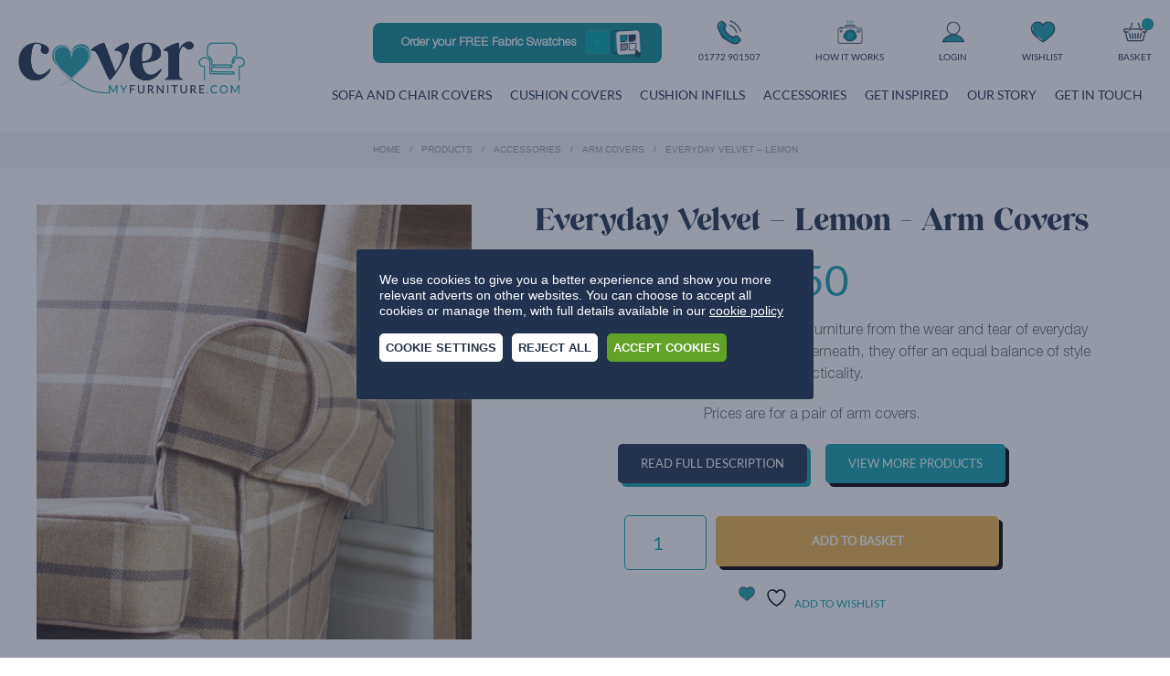

--- FILE ---
content_type: text/html; charset=UTF-8
request_url: https://www.covermyfurniture.com/products/accessories/arm-covers/everyday-velvet-lemon-3/
body_size: 22086
content:
<!doctype html><html lang="en"><head>
 <script>(function(w,d,s,l,i){w[l]=w[l]||[];w[l].push({'gtm.start':
new Date().getTime(),event:'gtm.js'});var f=d.getElementsByTagName(s)[0],
j=d.createElement(s),dl=l!='dataLayer'?'&l='+l:'';j.async=true;j.src=
'https://www.googletagmanager.com/gtm.js?id='+i+dl;f.parentNode.insertBefore(j,f);
})(window,document,'script','dataLayer','GTM-5GWRHFL');</script> <meta charset="UTF-8"><meta name="viewport" content="width=device-width, user-scalable=no, initial-scale=1"><meta name="format-detection" content="telephone=no"><meta http-equiv="x-ua-compatible" content="ie=edge"><meta name="skype_toolbar" content="skype_toolbar_parser_compatible"><link rel="profile" href="https://gmpg.org/xfn/11"> <script>document.documentElement.className = document.documentElement.className + ' yes-js js_active js'</script> <meta name='robots' content='index, follow, max-image-preview:large, max-snippet:-1, max-video-preview:-1' /><style>img:is([sizes="auto" i],[sizes^="auto," i]){contain-intrinsic-size:3000px 1500px}</style> <script data-cfasync="false" data-pagespeed-no-defer>var gtm4wp_datalayer_name = "dataLayer";
	var dataLayer = dataLayer || [];
	const gtm4wp_use_sku_instead = false;
	const gtm4wp_currency = 'GBP';
	const gtm4wp_product_per_impression = 10;
	const gtm4wp_clear_ecommerce = false;</script> <title>Everyday Velvet - Lemon | Arm Cover | Buy Online</title><meta name="description" content="Revive your furniture with our Everyday Velvet - Lemon Arm Cover. Buy replacement made to measure loose sofa covers and chair covers online today at Cover My Furniture!" /><link rel="canonical" href="https://www.covermyfurniture.com/products/accessories/arm-covers/everyday-velvet-lemon-3/" /><meta property="og:locale" content="en_GB" /><meta property="og:type" content="article" /><meta property="og:title" content="Everyday Velvet - Lemon | Arm Cover | Buy Online" /><meta property="og:description" content="Revive your furniture with our Everyday Velvet - Lemon Arm Cover. Buy replacement made to measure loose sofa covers and chair covers online today at Cover My Furniture!" /><meta property="og:url" content="https://www.covermyfurniture.com/products/accessories/arm-covers/everyday-velvet-lemon-3/" /><meta property="og:site_name" content="Cover My Furniture" /><meta property="article:modified_time" content="2023-07-31T09:53:51+00:00" /><meta property="og:image" content="https://www.covermyfurniture.com/wp-content/uploads/2020/08/2000px-Everyday-Velvet-Lemon.jpg" /><meta property="og:image:width" content="2000" /><meta property="og:image:height" content="2000" /><meta property="og:image:type" content="image/jpeg" /><meta name="twitter:card" content="summary_large_image" /><link rel='dns-prefetch' href='//www.dwin1.com' /><link rel='dns-prefetch' href='//cdn.jsdelivr.net' /><link rel='dns-prefetch' href='//stackpath.bootstrapcdn.com' /><link rel='dns-prefetch' href='//cdnjs.cloudflare.com' /><link rel="alternate" type="application/rss+xml" title="Cover My Furniture &raquo; Feed" href="https://www.covermyfurniture.com/feed/" /><link rel="alternate" type="application/rss+xml" title="Cover My Furniture &raquo; Comments Feed" href="https://www.covermyfurniture.com/comments/feed/" /><style type="text/css">#price_calculator{border-style:none}#price_calculator td{border-style:none;vertical-align:top}#price_calculator input,#price_calculator span{float:right}#price_calculator input{text-align:right;width:64px}.variable_price_calculator{display:none}#price_calculator .calculate td{text-align:right}#price_calculator .calculate button{margin-right:0}#price_calculator span.wc-measurement-price-calculator-input-help{display:inline-block;float:none;margin:0 8px;vertical-align:middle}@media screen and (max-width:1081px){#price_calculator span.wc-measurement-price-calculator-input-help{position:absolute}}#tiptip_holder{display:none;position:absolute;top:0;left:0;z-index:99999}#tiptip_holder.tip_top{padding-bottom:5px}#tiptip_holder.tip_top #tiptip_arrow_inner{margin-top:-7px;margin-left:-6px;border-top-color:#464646}#tiptip_holder.tip_bottom{padding-top:5px}#tiptip_holder.tip_bottom #tiptip_arrow_inner{margin-top:-5px;margin-left:-6px;border-bottom-color:#464646}#tiptip_holder.tip_right{padding-left:5px}#tiptip_holder.tip_right #tiptip_arrow_inner{margin-top:-6px;margin-left:-5px;border-right-color:#464646}#tiptip_holder.tip_left{padding-right:5px}#tiptip_holder.tip_left #tiptip_arrow_inner{margin-top:-6px;margin-left:-7px;border-left-color:#464646}#tiptip_content,.chart-tooltip{font-size:11px;color:#fff;padding:.5em .5em;background:#464646;-webkit-border-radius:3px;-moz-border-radius:3px;border-radius:3px;-webkit-box-shadow:1px 1px 3px rgb(0 0 0 / .1);-moz-box-shadow:1px 1px 3px rgb(0 0 0 / .1);box-shadow:1px 1px 3px rgb(0 0 0 / .1);text-align:center;max-width:150px}#tiptip_content code,.chart-tooltip code{background:#888;padding:1px}#tiptip_arrow,#tiptip_arrow_inner{position:absolute;border-color:#fff0;border-style:solid;border-width:6px;height:0;width:0}</style><style type="text/css">.hasCountdown{text-shadow:#fff0 0 1px 1px;overflow:hidden;padding:5px}.countdown_rtl{direction:rtl}.countdown_holding span{background-color:#ccc}.countdown_row{clear:both;width:100%;text-align:center}.countdown_show1 .countdown_section{width:98%}.countdown_show2 .countdown_section{width:48%}.countdown_show3 .countdown_section{width:32.5%}.countdown_show4 .countdown_section{width:24.5%}.countdown_show5 .countdown_section{width:19.5%}.countdown_show6 .countdown_section{width:16.25%}.countdown_show7 .countdown_section{width:14%}.countdown_section{display:block;float:left;font-size:75%;text-align:center;margin:3px 0}.countdown_amount{font-size:200%}.countdown_descr{display:block;width:100%}a.countdown_infolink{display:block;border-radius:10px;width:14px;height:13px;float:right;font-size:9px;line-height:13px;font-weight:700;text-align:center;position:relative;top:-15px;border:1px solid}#countdown-preview{padding:10px}</style><link data-optimized="1" rel='stylesheet' id='font-awesome-css' href='https://www.covermyfurniture.com/wp-content/litespeed/css/d2e2d87186d1036be10e5710f85de0b4.css?ver=be6f9' media='all' /><style id='font-awesome-inline-css'>[data-font="FontAwesome"]:before{font-family:'FontAwesome'!important;content:attr(data-icon)!important;speak:none!important;font-weight:normal!important;font-variant:normal!important;text-transform:none!important;line-height:1!important;font-style:normal!important;-webkit-font-smoothing:antialiased!important;-moz-osx-font-smoothing:grayscale!important}</style><link data-optimized="1" rel='stylesheet' id='sbi_styles-css' href='https://www.covermyfurniture.com/wp-content/litespeed/css/90c9b43cd9de08e47315bf9145d8c204.css?ver=7075c' media='all' /><link data-optimized="1" rel='stylesheet' id='wp-block-library-css' href='https://www.covermyfurniture.com/wp-content/litespeed/css/efb5644907c71ff16d6f3093a2e34503.css?ver=60fcd' media='all' /><style id='classic-theme-styles-inline-css'>/*! This file is auto-generated */
.wp-block-button__link{color:#fff;background-color:#32373c;border-radius:9999px;box-shadow:none;text-decoration:none;padding:calc(.667em + 2px) calc(1.333em + 2px);font-size:1.125em}.wp-block-file__button{background:#32373c;color:#fff;text-decoration:none}</style><link data-optimized="1" rel='stylesheet' id='jquery-selectBox-css' href='https://www.covermyfurniture.com/wp-content/litespeed/css/cff1ea2748ce6e6bd51a7bd8b4196ad0.css?ver=20dd0' media='all' /><link data-optimized="1" rel='stylesheet' id='woocommerce_prettyPhoto_css-css' href='https://www.covermyfurniture.com/wp-content/litespeed/css/6b3ce34d85c96f23bff9800134c9b0f0.css?ver=d44ac' media='all' /><link data-optimized="1" rel='stylesheet' id='yith-wcwl-main-css' href='https://www.covermyfurniture.com/wp-content/litespeed/css/d5aa539d7642054006fa88d8cb9e11c3.css?ver=90a08' media='all' /><style id='yith-wcwl-main-inline-css'>:root{--color-add-to-wishlist-background:#333333;--color-add-to-wishlist-text:#FFFFFF;--color-add-to-wishlist-border:#333333;--color-add-to-wishlist-background-hover:#333333;--color-add-to-wishlist-text-hover:#FFFFFF;--color-add-to-wishlist-border-hover:#333333;--rounded-corners-radius:16px;--add-to-cart-rounded-corners-radius:16px;--color-headers-background:#F4F4F4;--feedback-duration:3s}:root{--color-add-to-wishlist-background:#333333;--color-add-to-wishlist-text:#FFFFFF;--color-add-to-wishlist-border:#333333;--color-add-to-wishlist-background-hover:#333333;--color-add-to-wishlist-text-hover:#FFFFFF;--color-add-to-wishlist-border-hover:#333333;--rounded-corners-radius:16px;--add-to-cart-rounded-corners-radius:16px;--color-headers-background:#F4F4F4;--feedback-duration:3s}</style><style id='global-styles-inline-css'>:root{--wp--preset--aspect-ratio--square:1;--wp--preset--aspect-ratio--4-3:4/3;--wp--preset--aspect-ratio--3-4:3/4;--wp--preset--aspect-ratio--3-2:3/2;--wp--preset--aspect-ratio--2-3:2/3;--wp--preset--aspect-ratio--16-9:16/9;--wp--preset--aspect-ratio--9-16:9/16;--wp--preset--color--black:#000000;--wp--preset--color--cyan-bluish-gray:#abb8c3;--wp--preset--color--white:#ffffff;--wp--preset--color--pale-pink:#f78da7;--wp--preset--color--vivid-red:#cf2e2e;--wp--preset--color--luminous-vivid-orange:#ff6900;--wp--preset--color--luminous-vivid-amber:#fcb900;--wp--preset--color--light-green-cyan:#7bdcb5;--wp--preset--color--vivid-green-cyan:#00d084;--wp--preset--color--pale-cyan-blue:#8ed1fc;--wp--preset--color--vivid-cyan-blue:#0693e3;--wp--preset--color--vivid-purple:#9b51e0;--wp--preset--gradient--vivid-cyan-blue-to-vivid-purple:linear-gradient(135deg,rgba(6,147,227,1) 0%,rgb(155,81,224) 100%);--wp--preset--gradient--light-green-cyan-to-vivid-green-cyan:linear-gradient(135deg,rgb(122,220,180) 0%,rgb(0,208,130) 100%);--wp--preset--gradient--luminous-vivid-amber-to-luminous-vivid-orange:linear-gradient(135deg,rgba(252,185,0,1) 0%,rgba(255,105,0,1) 100%);--wp--preset--gradient--luminous-vivid-orange-to-vivid-red:linear-gradient(135deg,rgba(255,105,0,1) 0%,rgb(207,46,46) 100%);--wp--preset--gradient--very-light-gray-to-cyan-bluish-gray:linear-gradient(135deg,rgb(238,238,238) 0%,rgb(169,184,195) 100%);--wp--preset--gradient--cool-to-warm-spectrum:linear-gradient(135deg,rgb(74,234,220) 0%,rgb(151,120,209) 20%,rgb(207,42,186) 40%,rgb(238,44,130) 60%,rgb(251,105,98) 80%,rgb(254,248,76) 100%);--wp--preset--gradient--blush-light-purple:linear-gradient(135deg,rgb(255,206,236) 0%,rgb(152,150,240) 100%);--wp--preset--gradient--blush-bordeaux:linear-gradient(135deg,rgb(254,205,165) 0%,rgb(254,45,45) 50%,rgb(107,0,62) 100%);--wp--preset--gradient--luminous-dusk:linear-gradient(135deg,rgb(255,203,112) 0%,rgb(199,81,192) 50%,rgb(65,88,208) 100%);--wp--preset--gradient--pale-ocean:linear-gradient(135deg,rgb(255,245,203) 0%,rgb(182,227,212) 50%,rgb(51,167,181) 100%);--wp--preset--gradient--electric-grass:linear-gradient(135deg,rgb(202,248,128) 0%,rgb(113,206,126) 100%);--wp--preset--gradient--midnight:linear-gradient(135deg,rgb(2,3,129) 0%,rgb(40,116,252) 100%);--wp--preset--font-size--small:13px;--wp--preset--font-size--medium:20px;--wp--preset--font-size--large:36px;--wp--preset--font-size--x-large:42px;--wp--preset--spacing--20:0.44rem;--wp--preset--spacing--30:0.67rem;--wp--preset--spacing--40:1rem;--wp--preset--spacing--50:1.5rem;--wp--preset--spacing--60:2.25rem;--wp--preset--spacing--70:3.38rem;--wp--preset--spacing--80:5.06rem;--wp--preset--shadow--natural:6px 6px 9px rgba(0, 0, 0, 0.2);--wp--preset--shadow--deep:12px 12px 50px rgba(0, 0, 0, 0.4);--wp--preset--shadow--sharp:6px 6px 0px rgba(0, 0, 0, 0.2);--wp--preset--shadow--outlined:6px 6px 0px -3px rgba(255, 255, 255, 1), 6px 6px rgba(0, 0, 0, 1);--wp--preset--shadow--crisp:6px 6px 0px rgba(0, 0, 0, 1)}:where(.is-layout-flex){gap:.5em}:where(.is-layout-grid){gap:.5em}body .is-layout-flex{display:flex}.is-layout-flex{flex-wrap:wrap;align-items:center}.is-layout-flex>:is(*,div){margin:0}body .is-layout-grid{display:grid}.is-layout-grid>:is(*,div){margin:0}:where(.wp-block-columns.is-layout-flex){gap:2em}:where(.wp-block-columns.is-layout-grid){gap:2em}:where(.wp-block-post-template.is-layout-flex){gap:1.25em}:where(.wp-block-post-template.is-layout-grid){gap:1.25em}.has-black-color{color:var(--wp--preset--color--black)!important}.has-cyan-bluish-gray-color{color:var(--wp--preset--color--cyan-bluish-gray)!important}.has-white-color{color:var(--wp--preset--color--white)!important}.has-pale-pink-color{color:var(--wp--preset--color--pale-pink)!important}.has-vivid-red-color{color:var(--wp--preset--color--vivid-red)!important}.has-luminous-vivid-orange-color{color:var(--wp--preset--color--luminous-vivid-orange)!important}.has-luminous-vivid-amber-color{color:var(--wp--preset--color--luminous-vivid-amber)!important}.has-light-green-cyan-color{color:var(--wp--preset--color--light-green-cyan)!important}.has-vivid-green-cyan-color{color:var(--wp--preset--color--vivid-green-cyan)!important}.has-pale-cyan-blue-color{color:var(--wp--preset--color--pale-cyan-blue)!important}.has-vivid-cyan-blue-color{color:var(--wp--preset--color--vivid-cyan-blue)!important}.has-vivid-purple-color{color:var(--wp--preset--color--vivid-purple)!important}.has-black-background-color{background-color:var(--wp--preset--color--black)!important}.has-cyan-bluish-gray-background-color{background-color:var(--wp--preset--color--cyan-bluish-gray)!important}.has-white-background-color{background-color:var(--wp--preset--color--white)!important}.has-pale-pink-background-color{background-color:var(--wp--preset--color--pale-pink)!important}.has-vivid-red-background-color{background-color:var(--wp--preset--color--vivid-red)!important}.has-luminous-vivid-orange-background-color{background-color:var(--wp--preset--color--luminous-vivid-orange)!important}.has-luminous-vivid-amber-background-color{background-color:var(--wp--preset--color--luminous-vivid-amber)!important}.has-light-green-cyan-background-color{background-color:var(--wp--preset--color--light-green-cyan)!important}.has-vivid-green-cyan-background-color{background-color:var(--wp--preset--color--vivid-green-cyan)!important}.has-pale-cyan-blue-background-color{background-color:var(--wp--preset--color--pale-cyan-blue)!important}.has-vivid-cyan-blue-background-color{background-color:var(--wp--preset--color--vivid-cyan-blue)!important}.has-vivid-purple-background-color{background-color:var(--wp--preset--color--vivid-purple)!important}.has-black-border-color{border-color:var(--wp--preset--color--black)!important}.has-cyan-bluish-gray-border-color{border-color:var(--wp--preset--color--cyan-bluish-gray)!important}.has-white-border-color{border-color:var(--wp--preset--color--white)!important}.has-pale-pink-border-color{border-color:var(--wp--preset--color--pale-pink)!important}.has-vivid-red-border-color{border-color:var(--wp--preset--color--vivid-red)!important}.has-luminous-vivid-orange-border-color{border-color:var(--wp--preset--color--luminous-vivid-orange)!important}.has-luminous-vivid-amber-border-color{border-color:var(--wp--preset--color--luminous-vivid-amber)!important}.has-light-green-cyan-border-color{border-color:var(--wp--preset--color--light-green-cyan)!important}.has-vivid-green-cyan-border-color{border-color:var(--wp--preset--color--vivid-green-cyan)!important}.has-pale-cyan-blue-border-color{border-color:var(--wp--preset--color--pale-cyan-blue)!important}.has-vivid-cyan-blue-border-color{border-color:var(--wp--preset--color--vivid-cyan-blue)!important}.has-vivid-purple-border-color{border-color:var(--wp--preset--color--vivid-purple)!important}.has-vivid-cyan-blue-to-vivid-purple-gradient-background{background:var(--wp--preset--gradient--vivid-cyan-blue-to-vivid-purple)!important}.has-light-green-cyan-to-vivid-green-cyan-gradient-background{background:var(--wp--preset--gradient--light-green-cyan-to-vivid-green-cyan)!important}.has-luminous-vivid-amber-to-luminous-vivid-orange-gradient-background{background:var(--wp--preset--gradient--luminous-vivid-amber-to-luminous-vivid-orange)!important}.has-luminous-vivid-orange-to-vivid-red-gradient-background{background:var(--wp--preset--gradient--luminous-vivid-orange-to-vivid-red)!important}.has-very-light-gray-to-cyan-bluish-gray-gradient-background{background:var(--wp--preset--gradient--very-light-gray-to-cyan-bluish-gray)!important}.has-cool-to-warm-spectrum-gradient-background{background:var(--wp--preset--gradient--cool-to-warm-spectrum)!important}.has-blush-light-purple-gradient-background{background:var(--wp--preset--gradient--blush-light-purple)!important}.has-blush-bordeaux-gradient-background{background:var(--wp--preset--gradient--blush-bordeaux)!important}.has-luminous-dusk-gradient-background{background:var(--wp--preset--gradient--luminous-dusk)!important}.has-pale-ocean-gradient-background{background:var(--wp--preset--gradient--pale-ocean)!important}.has-electric-grass-gradient-background{background:var(--wp--preset--gradient--electric-grass)!important}.has-midnight-gradient-background{background:var(--wp--preset--gradient--midnight)!important}.has-small-font-size{font-size:var(--wp--preset--font-size--small)!important}.has-medium-font-size{font-size:var(--wp--preset--font-size--medium)!important}.has-large-font-size{font-size:var(--wp--preset--font-size--large)!important}.has-x-large-font-size{font-size:var(--wp--preset--font-size--x-large)!important}:where(.wp-block-post-template.is-layout-flex){gap:1.25em}:where(.wp-block-post-template.is-layout-grid){gap:1.25em}:where(.wp-block-columns.is-layout-flex){gap:2em}:where(.wp-block-columns.is-layout-grid){gap:2em}:root :where(.wp-block-pullquote){font-size:1.5em;line-height:1.6}</style><link data-optimized="1" rel='stylesheet' id='cookie-law-info-css' href='https://www.covermyfurniture.com/wp-content/litespeed/css/87c542a5147421dd4cab653910d7b84a.css?ver=b214d' media='all' /><link data-optimized="1" rel='stylesheet' id='cookie-law-info-gdpr-css' href='https://www.covermyfurniture.com/wp-content/litespeed/css/c8970ed0c24b87a347f6cf7d929d44e1.css?ver=b72b1' media='all' /><link data-optimized="1" rel='stylesheet' id='ssb-front-css-css' href='https://www.covermyfurniture.com/wp-content/litespeed/css/d62ea88ba90206ec34f937992f08fe61.css?ver=0e756' media='all' /><link data-optimized="1" rel='stylesheet' id='woocommerce-layout-css' href='https://www.covermyfurniture.com/wp-content/litespeed/css/6a0486a2de901eb00cec6764c4e78e7c.css?ver=33b4a' media='all' /><link data-optimized="1" rel='stylesheet' id='woocommerce-smallscreen-css' href='https://www.covermyfurniture.com/wp-content/litespeed/css/f237072d2dbc326233f45aef0d0bd529.css?ver=6847c' media='only screen and (max-width: 768px)' /><link data-optimized="1" rel='stylesheet' id='woocommerce-general-css' href='https://www.covermyfurniture.com/wp-content/litespeed/css/414d69cf08fa8785722ed07ec2f5183b.css?ver=e71c2' media='all' /><style id='woocommerce-inline-inline-css'>.woocommerce form .form-row .required{visibility:visible}</style><link data-optimized="1" rel='stylesheet' id='megamenu-css' href='https://www.covermyfurniture.com/wp-content/litespeed/css/dc788f6bb31b11c4b9f78447dca3c253.css?ver=1e0b0' media='all' /><link data-optimized="1" rel='stylesheet' id='dashicons-css' href='https://www.covermyfurniture.com/wp-content/litespeed/css/59f7719bf740cfea74433a1457c6d2af.css?ver=81804' media='all' /><style id='dashicons-inline-css'>[data-font="Dashicons"]:before{font-family:'Dashicons'!important;content:attr(data-icon)!important;speak:none!important;font-weight:normal!important;font-variant:normal!important;text-transform:none!important;line-height:1!important;font-style:normal!important;-webkit-font-smoothing:antialiased!important;-moz-osx-font-smoothing:grayscale!important}</style><link data-optimized="1" rel='stylesheet' id='megamenu-genericons-css' href='https://www.covermyfurniture.com/wp-content/litespeed/css/446d6071c45b89dc8d04e2a9df8cf85b.css?ver=9a60a' media='all' /><link data-optimized="1" rel='stylesheet' id='megamenu-fontawesome-css' href='https://www.covermyfurniture.com/wp-content/litespeed/css/29ef190a53a509d5ed0a2cb2aebcccab.css?ver=05708' media='all' /><link data-optimized="1" rel='stylesheet' id='megamenu-fontawesome5-css' href='https://www.covermyfurniture.com/wp-content/litespeed/css/8ab67690710efc569a60413a5c09d62f.css?ver=d8de6' media='all' /><link data-optimized="1" rel='stylesheet' id='megamenu-fontawesome6-css' href='https://www.covermyfurniture.com/wp-content/litespeed/css/19dc292b088055b0c91da44bae987219.css?ver=74add' media='all' /><link data-optimized="1" rel='stylesheet' id='search-filter-plugin-styles-css' href='https://www.covermyfurniture.com/wp-content/litespeed/css/170bdaa66570bf2d200776abc663403e.css?ver=f9796' media='all' /><link data-optimized="1" rel='stylesheet' id='swatches-and-photos-css' href='https://www.covermyfurniture.com/wp-content/litespeed/css/2f3df6792aee2290ae9a28f2a1d5202e.css?ver=2b6fa' media='all' /><link data-optimized="1" rel='stylesheet' id='brands-styles-css' href='https://www.covermyfurniture.com/wp-content/litespeed/css/d73e69bdd198425bd976e68f2587475e.css?ver=8cdae' media='all' /><link data-optimized="1" rel='stylesheet' id='bootstrapcss-css' href='https://www.covermyfurniture.com/wp-content/litespeed/css/e6fc6f7a6dcde71c7a1966192e5c46b9.css?ver=c46b9' media='all' /><link data-optimized="1" rel='stylesheet' id='cmf-style-css' href='https://www.covermyfurniture.com/wp-content/litespeed/css/e6be1e86ce3e60c53abf866a5dfd11d2.css?ver=90da2' media='all' /><link data-optimized="1" rel='stylesheet' id='fancycss-css' href='https://www.covermyfurniture.com/wp-content/litespeed/css/544c62cb3fc18a628bb6ae6d4bc9ce27.css?ver=9ce27' media='all' /><link data-optimized="1" rel='stylesheet' id='yith-wacp-frontend-css' href='https://www.covermyfurniture.com/wp-content/litespeed/css/a9dc5cfce741feccf19250bf27102872.css?ver=fa18f' media='all' /><style id='yith-wacp-frontend-inline-css'>:root{--yith-wacp-box-width-size:700px;--yith-wacp-box-height-size:700px;--yith-wacp-popup-border-radius:0px 0px 0px 0px;--yith-wacp-close-color-normal:#c0c0c0;--yith-wacp-close-color-hover:#c0c0c0;--yith-wacp-overlay-color:rgba(0,0,0,0.8);--yith-wacp-popup-background:#ffffff;--yith-wacp-popup-message-alignment:left;--yith-wacp-notice-border-radius:0px 0px 0px 0px;--yith-wacp-notice-colors-text:#000000;--yith-wacp-notice-colors-background:#e6ffc5;--yith-wacp-notice-icon-color:#ADBC15;--yith-wacp-product-name-color-normal:#000000;--yith-wacp-product-name-color-hover:#008371;--yith-wacp-table-border-color:#e5e5e5;--yith-wacp-product-price-color:#565656;--yith-wacp-shipping-taxes-label-color-label:#565656;--yith-wacp-shipping-taxes-label-color-amount:#000000;--yith-wacp-cart-total-label-color-label:#565656;--yith-wacp-cart-total-label-color-amount:#000000;--yith-wacp-button-background-go-cart:#008671;--yith-wacp-button-text-color-go-cart:#FFFFFF;--yith-wacp-button-border-color-go-cart:#008671;--yith-wacp-button-hover-background-go-cart:rgba(0,0,0,0);--yith-wacp-button-hover-text-color-go-cart:#008671;--yith-wacp-button-hover-border-color-go-cart:#008671;--yith-wacp-button-background-go-checkout:#008671;--yith-wacp-button-text-color-go-checkout:#FFFFFF;--yith-wacp-button-border-color-go-checkout:#008671;--yith-wacp-button-hover-background-go-checkout:rgba(0,0,0,0);--yith-wacp-button-hover-text-color-go-checkout:#008671;--yith-wacp-button-hover-border-color-go-checkout:#008671;--yith-wacp-button-background-continue-shopping:#008671;--yith-wacp-button-text-color-continue-shopping:#FFFFFF;--yith-wacp-button-border-color-continue-shopping:#008671;--yith-wacp-button-hover-background-continue-shopping:rgba(0,0,0,0);--yith-wacp-button-hover-text-color-continue-shopping:#008671;--yith-wacp-button-hover-border-color-continue-shopping:#008671;--yith-wacp-actions-buttons-radius:10px 10px 10px 10px;--yith-wacp-color-title-related:#565656;--yith-wacp-mini-cart-bg:#ffffff;--yith-wacp-mini-cart-shadow:#cccccc;--yith-wacp-mini-cart-counter:#008671;--yith-wacp-mini-cart-icon-color:#000000;--yith-wacp-mini-cart-borders:5px 5px 5px 5px}#yith-wacp-popup .yith-wacp-content .yith-wacp-message.custom-icon:before{background-image:url(https://www.covermyfurniture.com/wp-content/plugins/yith-woocommerce-added-to-cart-popup-premium/assets/images/message-icon.png)}</style><link data-optimized="1" rel='stylesheet' id='wacp-scroller-plugin-css-css' href='https://www.covermyfurniture.com/wp-content/litespeed/css/0f4bc9b864fbf5e6026ebb207a87afb9.css?ver=82dce' media='all' /> <script src="https://www.covermyfurniture.com/wp-includes/js/jquery/jquery.min.js?=1745489366" id="jquery-core-js"></script> <script data-optimized="1" src="https://www.covermyfurniture.com/wp-content/litespeed/js/3028c96963492d3aa980e4724808a8ac.js?ver=384a3" id="jquery-migrate-js"></script> <script id="cookie-law-info-js-extra">var Cli_Data = {"nn_cookie_ids":["_hjFirstSeen","_hjIncludedInPageviewSample","_hjAbsoluteSessionInProgress","_hjTLDTest","_gat","_hjSessionUser_2021369","_hjSession_2021369","yith_wcwl_session_fb09266731482542733b4253753b9f31","_ga","_gid"],"cookielist":[],"non_necessary_cookies":{"performance":["_gat","_ga","_gid"]},"ccpaEnabled":"","ccpaRegionBased":"","ccpaBarEnabled":"","strictlyEnabled":["necessary","obligatoire"],"ccpaType":"gdpr","js_blocking":"1","custom_integration":"","triggerDomRefresh":"","secure_cookies":""};
var cli_cookiebar_settings = {"animate_speed_hide":"500","animate_speed_show":"500","background":"#FFF","border":"#b1a6a6c2","border_on":"","button_1_button_colour":"#61a229","button_1_button_hover":"#4e8221","button_1_link_colour":"#fff","button_1_as_button":"1","button_1_new_win":"","button_2_button_colour":"#333","button_2_button_hover":"#292929","button_2_link_colour":"#444","button_2_as_button":"","button_2_hidebar":"","button_3_button_colour":"#61a229","button_3_button_hover":"#4e8221","button_3_link_colour":"#ffffff","button_3_as_button":"1","button_3_new_win":"","button_4_button_colour":"#dedfe0","button_4_button_hover":"#b2b2b3","button_4_link_colour":"#333333","button_4_as_button":"1","button_7_button_colour":"#61a229","button_7_button_hover":"#4e8221","button_7_link_colour":"#fff","button_7_as_button":"1","button_7_new_win":"","font_family":"inherit","header_fix":"","notify_animate_hide":"1","notify_animate_show":"","notify_div_id":"#cookie-law-info-bar","notify_position_horizontal":"right","notify_position_vertical":"bottom","scroll_close":"","scroll_close_reload":"","accept_close_reload":"","reject_close_reload":"","showagain_tab":"","showagain_background":"#fff","showagain_border":"#000","showagain_div_id":"#cookie-law-info-again","showagain_x_position":"100px","text":"#333333","show_once_yn":"","show_once":"10000","logging_on":"","as_popup":"","popup_overlay":"1","bar_heading_text":"","cookie_bar_as":"popup","popup_showagain_position":"bottom-right","widget_position":"left"};
var log_object = {"ajax_url":"https:\/\/www.covermyfurniture.com\/wp-admin\/admin-ajax.php"};</script> <script data-optimized="1" src="https://www.covermyfurniture.com/wp-content/litespeed/js/e3e811ad8b900a2186b6d5fb621ce693.js?ver=b5b45" id="cookie-law-info-js"></script> <script id="wc-single-product-js-extra">var wc_single_product_params = {"i18n_required_rating_text":"Please select a rating","i18n_rating_options":["1 of 5 stars","2 of 5 stars","3 of 5 stars","4 of 5 stars","5 of 5 stars"],"i18n_product_gallery_trigger_text":"View full-screen image gallery","review_rating_required":"yes","flexslider":{"rtl":false,"animation":"slide","smoothHeight":true,"directionNav":false,"controlNav":"thumbnails","slideshow":false,"animationSpeed":500,"animationLoop":false,"allowOneSlide":false},"zoom_enabled":"","zoom_options":[],"photoswipe_enabled":"","photoswipe_options":{"shareEl":false,"closeOnScroll":false,"history":false,"hideAnimationDuration":0,"showAnimationDuration":0},"flexslider_enabled":""};</script> <script data-optimized="1" src="https://www.covermyfurniture.com/wp-content/litespeed/js/b87baeb04f369b1cdec203c1a603a14f.js?ver=39201" id="wc-single-product-js" defer data-wp-strategy="defer"></script> <script data-optimized="1" src="https://www.covermyfurniture.com/wp-content/litespeed/js/53b4ffea4a29b461ec81d059b6704dca.js?ver=0332d" id="jquery-blockui-js" defer data-wp-strategy="defer"></script> <script data-optimized="1" src="https://www.covermyfurniture.com/wp-content/litespeed/js/85f36c2dc35e67ed6ea6dd8110296916.js?ver=c3229" id="js-cookie-js" defer data-wp-strategy="defer"></script> <script id="woocommerce-js-extra">var woocommerce_params = {"ajax_url":"\/wp-admin\/admin-ajax.php","wc_ajax_url":"\/?wc-ajax=%%endpoint%%","i18n_password_show":"Show password","i18n_password_hide":"Hide password"};</script> <script data-optimized="1" src="https://www.covermyfurniture.com/wp-content/litespeed/js/f8533d8b0d91c5ffcc4901e8cc219d29.js?ver=fa672" id="woocommerce-js" defer data-wp-strategy="defer"></script> <script id="search-filter-plugin-build-js-extra">var SF_LDATA = {"ajax_url":"https:\/\/www.covermyfurniture.com\/wp-admin\/admin-ajax.php","home_url":"https:\/\/www.covermyfurniture.com\/","extensions":[]};</script> <script data-optimized="1" src="https://www.covermyfurniture.com/wp-content/litespeed/js/ad77711df36f71c5c0057f693987a37a.js?ver=19146" id="search-filter-plugin-build-js"></script> <script src="https://www.covermyfurniture.com/wp-content/plugins/search-filter-pro/public/assets/js/chosen.jquery.min.js?=1745489978" id="search-filter-plugin-chosen-js"></script> <!--[if lt IE 9]> <script src="https://cdnjs.cloudflare.com/ajax/libs/html5shiv/3.7.3/html5shiv.js?ver=6.8.3" id="html5shiv-js"></script> <![endif]--> <script data-optimized="1" src="https://www.covermyfurniture.com/wp-content/litespeed/js/c6ab6e6489b2a317fde997e73ff2daf7.js?ver=4c0e1" id="jquery-cookie-js" data-wp-strategy="defer"></script> <script data-optimized="1" src="https://www.covermyfurniture.com/wp-content/litespeed/js/ad06c9046a57f5de0604995cc93fa978.js?ver=5cee3" id="jquery-tiptip-js"></script> <script data-optimized="1" src="https://www.covermyfurniture.com/wp-content/litespeed/js/0a99a02873fad9b2ed53b78b6934e199.js?ver=0a985" id="wc-price-calculator-bignumber-js"></script> <script data-optimized="1" src="https://www.covermyfurniture.com/wp-content/litespeed/js/6b91dc09bbb72a505bc36566805e6836.js?ver=fdc9c" id="wc-price-calculator-js"></script> <script id="wc-cart-fragments-js-extra">var wc_cart_fragments_params = {"ajax_url":"\/wp-admin\/admin-ajax.php","wc_ajax_url":"\/?wc-ajax=%%endpoint%%","cart_hash_key":"wc_cart_hash_2aee7696ad966e441c860e98a87854e1","fragment_name":"wc_fragments_2aee7696ad966e441c860e98a87854e1","request_timeout":"5000"};</script> <script data-optimized="1" src="https://www.covermyfurniture.com/wp-content/litespeed/js/7c154272201151077381cb15b8272116.js?ver=f5cb8" id="wc-cart-fragments-js" defer data-wp-strategy="defer"></script> <script id="wc-settings-dep-in-header-js-after">console.warn( "Scripts that have a dependency on [wc-settings, wc-blocks-checkout] must be loaded in the footer, automatewoo-marketing-optin-editor-script was registered to load in the header, but has been switched to load in the footer instead. See https://github.com/woocommerce/woocommerce-gutenberg-products-block/pull/5059" );</script> <link rel="https://api.w.org/" href="https://www.covermyfurniture.com/wp-json/" /><link rel="alternate" title="JSON" type="application/json" href="https://www.covermyfurniture.com/wp-json/wp/v2/product/24626" /><link rel="EditURI" type="application/rsd+xml" title="RSD" href="https://www.covermyfurniture.com/xmlrpc.php?rsd" /><meta name="generator" content="WordPress 6.8.3" /><meta name="generator" content="WooCommerce 9.8.6" /><link rel='shortlink' href='https://www.covermyfurniture.com/?p=24626' /><link rel="alternate" title="oEmbed (JSON)" type="application/json+oembed" href="https://www.covermyfurniture.com/wp-json/oembed/1.0/embed?url=https%3A%2F%2Fwww.covermyfurniture.com%2Fproducts%2Faccessories%2Farm-covers%2Feveryday-velvet-lemon-3%2F" /><link rel="alternate" title="oEmbed (XML)" type="text/xml+oembed" href="https://www.covermyfurniture.com/wp-json/oembed/1.0/embed?url=https%3A%2F%2Fwww.covermyfurniture.com%2Fproducts%2Faccessories%2Farm-covers%2Feveryday-velvet-lemon-3%2F&#038;format=xml" /><style></style><style>.lmp_load_more_button.br_lmp_button_settings .lmp_button:hover{background-color:#9999ff!important;color:#111111!important}.lmp_load_more_button.br_lmp_prev_settings .lmp_button:hover{background-color:#9999ff!important;color:#111111!important}li.product.lazy,.berocket_lgv_additional_data.lazy{opacity:0}</style><style media="screen"></style><meta property="og:title" content="Everyday Velvet &#8211; Lemon - Cover My Furniture" /><meta property="og:description" content="Arm covers are a great way to protect your furniture from the wear and tear of everyday life. Blending seamlessly with the covers underneath, they offer an equal balance of style and practicality.Prices are for a pair of arm covers." /><meta property="og:url" content="https://www.covermyfurniture.com/products/accessories/arm-covers/everyday-velvet-lemon-3/" /><meta property="og:site_name" content="Cover My Furniture" /><meta property="og:image" content="https://www.covermyfurniture.com/wp-content/uploads/2020/08/2000px-Everyday-Velvet-Lemon.jpg" /><meta name="twitter:card" content="summary_large_image" /><meta name="twitter:description" content="Arm covers are a great way to protect your furniture from the wear and tear of everyday life. Blending seamlessly with the covers underneath, they offer an equal balance of style and practicality.Prices are for a pair of arm covers." /><meta name="twitter:title" content="Everyday Velvet &#8211; Lemon - Cover My Furniture" /><meta property="twitter:image" content="https://www.covermyfurniture.com/wp-content/uploads/2020/08/2000px-Everyday-Velvet-Lemon.jpg" /> <script>document.documentElement.className += " js";</script> 
 <script data-cfasync="false" data-pagespeed-no-defer type="text/javascript">var dataLayer_content = {"pagePostType":"product","pagePostType2":"single-product","pagePostAuthor":"Rachel Crisp","customerTotalOrders":0,"customerTotalOrderValue":0,"customerFirstName":"","customerLastName":"","customerBillingFirstName":"","customerBillingLastName":"","customerBillingCompany":"","customerBillingAddress1":"","customerBillingAddress2":"","customerBillingCity":"","customerBillingState":"","customerBillingPostcode":"","customerBillingCountry":"","customerBillingEmail":"","customerBillingEmailHash":"","customerBillingPhone":"","customerShippingFirstName":"","customerShippingLastName":"","customerShippingCompany":"","customerShippingAddress1":"","customerShippingAddress2":"","customerShippingCity":"","customerShippingState":"","customerShippingPostcode":"","customerShippingCountry":"","cartContent":{"totals":{"applied_coupons":[],"discount_total":0,"subtotal":0,"total":0},"items":[]},"productRatingCounts":[],"productAverageRating":0,"productReviewCount":0,"productType":"simple","productIsVariable":0};
	dataLayer.push( dataLayer_content );</script> <script>console.warn && console.warn("[GTM4WP] Google Tag Manager container code placement set to OFF !!!");
	console.warn && console.warn("[GTM4WP] Data layer codes are active but GTM container must be loaded using custom coding !!!");</script> 	<noscript><style>.woocommerce-product-gallery{ opacity: 1 !important; }</style></noscript><link rel="icon" href="https://www.covermyfurniture.com/wp-content/uploads/2020/09/cropped-CMF-Favicon-32x32.png" sizes="32x32" /><link rel="icon" href="https://www.covermyfurniture.com/wp-content/uploads/2020/09/cropped-CMF-Favicon-192x192.png" sizes="192x192" /><link rel="apple-touch-icon" href="https://www.covermyfurniture.com/wp-content/uploads/2020/09/cropped-CMF-Favicon-180x180.png" /><meta name="msapplication-TileImage" content="https://www.covermyfurniture.com/wp-content/uploads/2020/09/cropped-CMF-Favicon-270x270.png" /><style type="text/css"></style><link data-optimized="1" rel="stylesheet" type="text/css" href="https://www.covermyfurniture.com/wp-content/litespeed/css/cb9755d23e9c73c30128912736a2c5b1.css?ver=2c5b1" /><style>[aria-describedby]{border:unset!important}</style> <script type="text/javascript" src="//widget.trustpilot.com/bootstrap/v5/tp.widget.bootstrap.min.js" async></script> </head><body class="wp-singular product-template-default single single-product postid-24626 wp-theme-cmf theme-cmf woocommerce woocommerce-page woocommerce-no-js mega-menu-menu-7 mega-menu-menu-8 mega-menu-menu-10 yith-wcms yith-wcms-pro show_checkout_login_reminder"><noscript><iframe src="https://www.googletagmanager.com/ns.html?id=GTM-5GWRHFL"
height="0" width="0" style="display:none;visibility:hidden"></iframe></noscript><header class="site-header"><div class="mobile-header d-flex d-lg-none"><ul><li class="menu-mob"><a class="mobile-menu" href="#"><img src="https://www.covermyfurniture.com/wp-content/themes/cmf/images/icons/menu.png" alt="menu"></a><br/>Menu</li><li class="mobile-swatches"><a href="https://www.covermyfurniture.com/fabric-samples/"><img src="https://www.covermyfurniture.com/wp-content/themes/cmf/images/icons/swatches.png" alt="account"><br/>Swatches</a></li><li class="mobile-logo"><a href="https://www.covermyfurniture.com/"><img src="https://www.covermyfurniture.com/wp-content/uploads/2020/06/covermyfurniture.png" alt="covermyfurniture"></a></li><li class="mobile-callus"><a href="tel:01772901507"><img src="https://www.covermyfurniture.com/wp-content/themes/cmf/images/icons/call-us.png" alt="wishlist"><br/>Call Us</a></li><li class="mobile-basket"><a href="https://www.covermyfurniture.com/basket/"><img src="https://www.covermyfurniture.com/wp-content/themes/cmf/images/icons/basket.png" alt="basket"><span class="counter basket-count"></span><br/>Basket</a></li></ul></div><div class="slide-menu"><div class="close-menu">
<span><img src="https://www.covermyfurniture.com/wp-content/themes/cmf/images/icons/menu-close.png" alt="close"></span></div><div class="mobile-menu-container"><div class="category-filters"><div id="mega-menu-wrap-menu-8" class="mega-menu-wrap"><div class="mega-menu-toggle"><div class="mega-toggle-blocks-left"></div><div class="mega-toggle-blocks-center"></div><div class="mega-toggle-blocks-right"><div class='mega-toggle-block mega-menu-toggle-block mega-toggle-block-1' id='mega-toggle-block-1' tabindex='0'><span class='mega-toggle-label' role='button' aria-expanded='false'><span class='mega-toggle-label-closed'>MENU</span><span class='mega-toggle-label-open'>MENU</span></span></div></div></div><ul id="mega-menu-menu-8" class="mega-menu max-mega-menu mega-menu-horizontal mega-no-js" data-event="hover_intent" data-effect="fade_up" data-effect-speed="200" data-effect-mobile="disabled" data-effect-speed-mobile="0" data-mobile-force-width="false" data-second-click="go" data-document-click="collapse" data-vertical-behaviour="standard" data-breakpoint="991" data-unbind="true" data-mobile-state="collapse_all" data-mobile-direction="vertical" data-hover-intent-timeout="300" data-hover-intent-interval="100" data-overlay-desktop="false" data-overlay-mobile="false"><li class="mega-menu-item mega-menu-item-type-taxonomy mega-menu-item-object-product_cat mega-menu-item-has-children mega-align-bottom-left mega-menu-flyout mega-menu-item-1317" id="mega-menu-item-1317"><a class="mega-menu-link" href="https://www.covermyfurniture.com/products/sofa-chair-covers/" aria-expanded="false" tabindex="0">Sofa and chair covers<span class="mega-indicator" aria-hidden="true"></span></a><ul class="mega-sub-menu"><li class="mega-menu-item mega-menu-item-type-custom mega-menu-item-object-custom mega-menu-item-has-children mega-menu-item-1385" id="mega-menu-item-1385"><a class="mega-menu-link" href="#" aria-expanded="false">Shop by popular categories<span class="mega-indicator" aria-hidden="true"></span></a><ul class="mega-sub-menu"><li class="mega-menu-item mega-menu-item-type-taxonomy mega-menu-item-object-product_cat mega-menu-item-26485" id="mega-menu-item-26485"><a class="mega-menu-link" href="https://www.covermyfurniture.com/products/sofa-chair-covers/best-sellers/">Best-sellers</a></li><li class="mega-menu-item mega-menu-item-type-taxonomy mega-menu-item-object-product_cat mega-menu-item-26491" id="mega-menu-item-26491"><a class="mega-menu-link" href="https://www.covermyfurniture.com/products/sofa-chair-covers/grey/">Grey</a></li><li class="mega-menu-item mega-menu-item-type-taxonomy mega-menu-item-object-product_cat mega-menu-item-26492" id="mega-menu-item-26492"><a class="mega-menu-link" href="https://www.covermyfurniture.com/products/sofa-chair-covers/natural/">Natural</a></li><li class="mega-menu-item mega-menu-item-type-taxonomy mega-menu-item-object-product_cat mega-menu-item-26487" id="mega-menu-item-26487"><a class="mega-menu-link" href="https://www.covermyfurniture.com/products/sofa-chair-covers/blue/">Blue</a></li><li class="mega-menu-item mega-menu-item-type-taxonomy mega-menu-item-object-product_cat mega-menu-item-26490" id="mega-menu-item-26490"><a class="mega-menu-link" href="https://www.covermyfurniture.com/products/sofa-chair-covers/green/">Green</a></li><li class="mega-menu-item mega-menu-item-type-taxonomy mega-menu-item-object-product_cat mega-menu-item-26498" id="mega-menu-item-26498"><a class="mega-menu-link" href="https://www.covermyfurniture.com/products/sofa-chair-covers/red/">Red</a></li><li class="mega-menu-item mega-menu-item-type-taxonomy mega-menu-item-object-product_cat mega-menu-item-26496" id="mega-menu-item-26496"><a class="mega-menu-link" href="https://www.covermyfurniture.com/products/sofa-chair-covers/pink/">Pink</a></li><li class="mega-menu-item mega-menu-item-type-taxonomy mega-menu-item-object-product_cat mega-menu-item-26488" id="mega-menu-item-26488"><a class="mega-menu-link" href="https://www.covermyfurniture.com/products/sofa-chair-covers/brown/">Brown</a></li><li class="mega-menu-item mega-menu-item-type-taxonomy mega-menu-item-object-product_cat mega-menu-item-26486" id="mega-menu-item-26486"><a class="mega-menu-link" href="https://www.covermyfurniture.com/products/sofa-chair-covers/black/">Black</a></li><li class="mega-menu-item mega-menu-item-type-taxonomy mega-menu-item-object-product_cat mega-menu-item-26500" id="mega-menu-item-26500"><a class="mega-menu-link" href="https://www.covermyfurniture.com/products/sofa-chair-covers/yellow/">Yellow</a></li><li class="mega-menu-item mega-menu-item-type-taxonomy mega-menu-item-object-product_cat mega-menu-item-26497" id="mega-menu-item-26497"><a class="mega-menu-link" href="https://www.covermyfurniture.com/products/sofa-chair-covers/purple/">Purple</a></li><li class="mega-menu-item mega-menu-item-type-taxonomy mega-menu-item-object-product_cat mega-menu-item-26493" id="mega-menu-item-26493"><a class="mega-menu-link" href="https://www.covermyfurniture.com/products/sofa-chair-covers/orange/">Orange</a></li><li class="mega-menu-item mega-menu-item-type-taxonomy mega-menu-item-object-product_cat mega-menu-item-26499" id="mega-menu-item-26499"><a class="mega-menu-link" href="https://www.covermyfurniture.com/products/sofa-chair-covers/velvet/">Velvet</a></li><li class="mega-menu-item mega-menu-item-type-taxonomy mega-menu-item-object-product_cat mega-menu-item-26489" id="mega-menu-item-26489"><a class="mega-menu-link" href="https://www.covermyfurniture.com/products/sofa-chair-covers/cotton/">Cotton</a></li><li class="mega-menu-item mega-menu-item-type-taxonomy mega-menu-item-object-product_cat mega-menu-item-26484" id="mega-menu-item-26484"><a class="mega-menu-link" href="https://www.covermyfurniture.com/products/sofa-chair-covers/aquaclean/">Aquaclean</a></li><li class="mega-menu-item mega-menu-item-type-taxonomy mega-menu-item-object-product_cat mega-menu-item-26495" id="mega-menu-item-26495"><a class="mega-menu-link" href="https://www.covermyfurniture.com/products/sofa-chair-covers/our-favourites/">Our Favourites</a></li></ul></li><li class="mega-menu-item mega-menu-item-type-custom mega-menu-item-object-custom mega-menu-item-has-children mega-menu-item-1386" id="mega-menu-item-1386"><a class="mega-menu-link" href="#" aria-expanded="false">Brands we cover<span class="mega-indicator" aria-hidden="true"></span></a><ul class="mega-sub-menu"><li class="mega-menu-item mega-menu-item-type-post_type mega-menu-item-object-page mega-menu-item-26503" id="mega-menu-item-26503"><a class="mega-menu-link" href="https://www.covermyfurniture.com/brands/multiyork/">Multiyork</a></li><li class="mega-menu-item mega-menu-item-type-post_type mega-menu-item-object-page mega-menu-item-26505" id="mega-menu-item-26505"><a class="mega-menu-link" href="https://www.covermyfurniture.com/brands/parker-knoll/">Parker Knoll</a></li><li class="mega-menu-item mega-menu-item-type-post_type mega-menu-item-object-page mega-menu-item-26506" id="mega-menu-item-26506"><a class="mega-menu-link" href="https://www.covermyfurniture.com/brands/sofa-workshop/">Sofa Workshop</a></li><li class="mega-menu-item mega-menu-item-type-post_type mega-menu-item-object-page mega-menu-item-26502" id="mega-menu-item-26502"><a class="mega-menu-link" href="https://www.covermyfurniture.com/brands/ercol/">Ercol</a></li><li class="mega-menu-item mega-menu-item-type-post_type mega-menu-item-object-page mega-menu-item-26501" id="mega-menu-item-26501"><a class="mega-menu-link" href="https://www.covermyfurniture.com/brands/cintique/">Cintique</a></li><li class="mega-menu-item mega-menu-item-type-post_type mega-menu-item-object-page mega-menu-item-26504" id="mega-menu-item-26504"><a class="mega-menu-link" href="https://www.covermyfurniture.com/brands/parker-farr/">Parker &#038; Farr</a></li><li class="mega-menu-item mega-menu-item-type-post_type mega-menu-item-object-page mega-menu-item-26508" id="mega-menu-item-26508"><a class="mega-menu-link" href="https://www.covermyfurniture.com/brands/willow-hall/">Willow &#038; Hall</a></li><li class="mega-menu-item mega-menu-item-type-post_type mega-menu-item-object-page mega-menu-item-28001" id="mega-menu-item-28001"><a class="mega-menu-link" href="https://www.covermyfurniture.com/brands/john-lewis/">John Lewis</a></li><li class="mega-menu-item mega-menu-item-type-post_type mega-menu-item-object-page mega-menu-item-28003" id="mega-menu-item-28003"><a class="mega-menu-link" href="https://www.covermyfurniture.com/brands/next/">Next</a></li><li class="mega-menu-item mega-menu-item-type-post_type mega-menu-item-object-page mega-menu-item-28002" id="mega-menu-item-28002"><a class="mega-menu-link" href="https://www.covermyfurniture.com/brands/laura-ashley/">Laura Ashley</a></li><li class="mega-menu-item mega-menu-item-type-post_type mega-menu-item-object-page mega-menu-item-28000" id="mega-menu-item-28000"><a class="mega-menu-link" href="https://www.covermyfurniture.com/brands/ikea/">Ikea</a></li></ul></li><li class="mega-menu-item mega-menu-item-type-custom mega-menu-item-object-custom mega-menu-item-has-children mega-menu-item-28115" id="mega-menu-item-28115"><a class="mega-menu-link" href="#" aria-expanded="false">Type<span class="mega-indicator" aria-hidden="true"></span></a><ul class="mega-sub-menu"><li class="mega-menu-item mega-menu-item-type-post_type mega-menu-item-object-page mega-menu-item-28121" id="mega-menu-item-28121"><a class="mega-menu-link" href="https://www.covermyfurniture.com/fitted-sofa-covers/">Fitted Sofa Covers</a></li><li class="mega-menu-item mega-menu-item-type-post_type mega-menu-item-object-page mega-menu-item-28116" id="mega-menu-item-28116"><a class="mega-menu-link" href="https://www.covermyfurniture.com/armchair-covers/">Armchair Covers</a></li><li class="mega-menu-item mega-menu-item-type-post_type mega-menu-item-object-page mega-menu-item-28117" id="mega-menu-item-28117"><a class="mega-menu-link" href="https://www.covermyfurniture.com/dining-chair-covers/">Dining Chair Covers</a></li><li class="mega-menu-item mega-menu-item-type-post_type mega-menu-item-object-page mega-menu-item-28119" id="mega-menu-item-28119"><a class="mega-menu-link" href="https://www.covermyfurniture.com/settee-covers/">Settee Covers</a></li><li class="mega-menu-item mega-menu-item-type-post_type mega-menu-item-object-page mega-menu-item-28120" id="mega-menu-item-28120"><a class="mega-menu-link" href="https://www.covermyfurniture.com/couch-covers/">Couch Covers</a></li></ul></li></ul></li><li class="mega-menu-item mega-menu-item-type-post_type mega-menu-item-object-page mega-align-bottom-left mega-menu-flyout mega-menu-item-1318" id="mega-menu-item-1318"><a class="mega-menu-link" href="https://www.covermyfurniture.com/cushion-covers/" tabindex="0">Cushion covers</a></li><li class="mega-menu-item mega-menu-item-type-post_type mega-menu-item-object-page mega-align-bottom-left mega-menu-flyout mega-menu-item-1319" id="mega-menu-item-1319"><a class="mega-menu-link" href="https://www.covermyfurniture.com/cushion-infills/" tabindex="0">Cushion infills</a></li><li class="mega-menu-item mega-menu-item-type-taxonomy mega-menu-item-object-product_cat mega-align-bottom-left mega-menu-flyout mega-menu-item-1320" id="mega-menu-item-1320"><a class="mega-menu-link" href="https://www.covermyfurniture.com/products/special-offers/" tabindex="0">Offers</a></li><li class="mega-menu-item mega-menu-item-type-taxonomy mega-menu-item-object-product_cat mega-current-product-ancestor mega-menu-item-has-children mega-align-bottom-left mega-menu-flyout mega-menu-item-1321" id="mega-menu-item-1321"><a class="mega-menu-link" href="https://www.covermyfurniture.com/products/accessories/" aria-expanded="false" tabindex="0">Accessories<span class="mega-indicator" aria-hidden="true"></span></a><ul class="mega-sub-menu"><li class="mega-menu-item mega-menu-item-type-taxonomy mega-menu-item-object-product_cat mega-menu-item-1325" id="mega-menu-item-1325"><a class="mega-menu-link" href="https://www.covermyfurniture.com/products/accessories/scatter-cushions/">Scatter cushions</a></li><li class="mega-menu-item mega-menu-item-type-taxonomy mega-menu-item-object-product_cat mega-menu-item-1324" id="mega-menu-item-1324"><a class="mega-menu-link" href="https://www.covermyfurniture.com/products/accessories/footstool-covers/">Footstool covers</a></li><li class="mega-menu-item mega-menu-item-type-taxonomy mega-menu-item-object-product_cat mega-menu-item-1326" id="mega-menu-item-1326"><a class="mega-menu-link" href="https://www.covermyfurniture.com/products/accessories/scatter-cushions-infills/">Scatter cushions infills</a></li><li class="mega-menu-item mega-menu-item-type-taxonomy mega-menu-item-object-product_cat mega-current-product-ancestor mega-current-menu-parent mega-current-product-parent mega-menu-item-1322" id="mega-menu-item-1322"><a class="mega-menu-link" href="https://www.covermyfurniture.com/products/accessories/arm-covers/">Arm covers</a></li><li class="mega-menu-item mega-menu-item-type-taxonomy mega-menu-item-object-product_cat mega-menu-item-1328" id="mega-menu-item-1328"><a class="mega-menu-link" href="https://www.covermyfurniture.com/products/accessories/throws/">Throws</a></li><li class="mega-menu-item mega-menu-item-type-taxonomy mega-menu-item-object-product_cat mega-menu-item-1323" id="mega-menu-item-1323"><a class="mega-menu-link" href="https://www.covermyfurniture.com/products/accessories/fabric-by-metre/">Fabric by metre</a></li><li class="mega-menu-item mega-menu-item-type-taxonomy mega-menu-item-object-product_cat mega-menu-item-1327" id="mega-menu-item-1327"><a class="mega-menu-link" href="https://www.covermyfurniture.com/products/accessories/side-arm-boxes/">Side arm boxes</a></li></ul></li><li class="mega-menu-item mega-menu-item-type-post_type mega-menu-item-object-page mega-menu-item-has-children mega-align-bottom-left mega-menu-flyout mega-menu-item-1329" id="mega-menu-item-1329"><a class="mega-menu-link" href="https://www.covermyfurniture.com/get-inspired/" aria-expanded="false" tabindex="0">Get inspired<span class="mega-indicator" aria-hidden="true"></span></a><ul class="mega-sub-menu"><li class="mega-menu-item mega-menu-item-type-post_type mega-menu-item-object-page mega-menu-item-1330" id="mega-menu-item-1330"><a class="mega-menu-link" href="https://www.covermyfurniture.com/get-inspired/blog/">Blog</a></li><li class="mega-menu-item mega-menu-item-type-post_type_archive mega-menu-item-object-customer_photos mega-menu-item-26481" id="mega-menu-item-26481"><a class="mega-menu-link" href="https://www.covermyfurniture.com/get-inspired/customer-photos/">Customer Photos</a></li><li class="mega-menu-item mega-menu-item-type-post_type mega-menu-item-object-page mega-menu-item-43888" id="mega-menu-item-43888"><a class="mega-menu-link" href="https://www.covermyfurniture.com/?page_id=43881">Customer Reviews</a></li></ul></li><li class="mega-menu-item mega-menu-item-type-post_type mega-menu-item-object-page mega-align-bottom-left mega-menu-flyout mega-menu-item-1331" id="mega-menu-item-1331"><a class="mega-menu-link" href="https://www.covermyfurniture.com/our-story/" tabindex="0">Our story</a></li><li class="mega-menu-item mega-menu-item-type-post_type mega-menu-item-object-page mega-align-bottom-left mega-menu-flyout mega-menu-item-1332" id="mega-menu-item-1332"><a class="mega-menu-link" href="https://www.covermyfurniture.com/get-in-touch/" tabindex="0">Get in touch</a></li><li class="mega-menu-item mega-menu-item-type-post_type mega-menu-item-object-page mega-align-bottom-left mega-menu-flyout mega-menu-item-1333" id="mega-menu-item-1333"><a class="mega-menu-link" href="https://www.covermyfurniture.com/how-it-works/" tabindex="0">How it works</a></li></ul></div>
<a class="account-link" href="https://www.covermyfurniture.com/my-account/">My Account</a></li><a class="wishlist-link" href="https://www.covermyfurniture.com/wishlist/">My Wishlist</a></li><a href="https://www.covermyfurniture.com/fabric-samples/" class="order-swatches--link"><div class="swatches-inner"><div class="swatch-text"><p>Order your FREE Fabric Swatches</p></div><div class="swatch-img">
<img src="https://www.covermyfurniture.com/wp-content/themes/cmf/images/fabric-samples/swatches-icon-sm-2.png" alt="Order fabric swatches"></div></div>
</a></div></div></div><div class="desktop-header d-none d-lg-flex"><div class="header-container"><div class="logo"><a href="https://www.covermyfurniture.com/"><img src="https://www.covermyfurniture.com/wp-content/uploads/2020/06/covermyfurniture.png" alt="covermyfurniture"></a></div><div class="header-content"><div class="header-actions"><a href="https://www.covermyfurniture.com/fabric-samples/" class="order-swatches--link"><div class="swatches-inner"><div class="swatch-text"><p>Order your FREE Fabric Swatches</p></div><div class="swatch-img">
<img src="https://www.covermyfurniture.com/wp-content/themes/cmf/images/fabric-samples/swatches-icon-sm-2.png" alt="Order fabric swatches"></div></div>
</a><ul class="user-actions"><li><a href="tel:01772901507">
<img src="https://www.covermyfurniture.com/wp-content/themes/cmf/images/icons/phone.png" alt="Call Us On: 01772 901507"><p>01772 901507</p>
</a></li><li><a href="https://www.covermyfurniture.com/how-it-works/">
<img src="https://www.covermyfurniture.com/wp-content/themes/cmf/images/icons/camera.png" alt="How it works"><p>How it works</p>
</a></li><li>
<a href="https://www.covermyfurniture.com/my-account/">
<img src="https://www.covermyfurniture.com/wp-content/themes/cmf/images/icons/account.png" alt="Account"><p>Login</p>
</a></li><li><a href="https://www.covermyfurniture.com/wishlist/">
<img src="https://www.covermyfurniture.com/wp-content/themes/cmf/images/icons/wishlist.png" alt="Wishlist"><p>Wishlist</p>
</a></li><li><a href="https://www.covermyfurniture.com/basket/">
<span class="counter basket-count"></span>
<img src="https://www.covermyfurniture.com/wp-content/themes/cmf/images/icons/basket.png" alt="Basket"><p>Basket</p>
</a></li></ul></div><nav class="primary-navigation"><div id="mega-menu-wrap-menu-10" class="mega-menu-wrap"><div class="mega-menu-toggle"><div class="mega-toggle-blocks-left"></div><div class="mega-toggle-blocks-center"></div><div class="mega-toggle-blocks-right"><div class='mega-toggle-block mega-menu-toggle-block mega-toggle-block-1' id='mega-toggle-block-1' tabindex='0'><span class='mega-toggle-label' role='button' aria-expanded='false'><span class='mega-toggle-label-closed'>MENU</span><span class='mega-toggle-label-open'>MENU</span></span></div></div></div><ul id="mega-menu-menu-10" class="mega-menu max-mega-menu mega-menu-horizontal mega-no-js" data-event="hover_intent" data-effect="disabled" data-effect-speed="200" data-effect-mobile="disabled" data-effect-speed-mobile="0" data-mobile-force-width="false" data-second-click="go" data-document-click="collapse" data-vertical-behaviour="standard" data-breakpoint="991" data-unbind="true" data-mobile-state="collapse_all" data-mobile-direction="vertical" data-hover-intent-timeout="300" data-hover-intent-interval="100" data-overlay-desktop="false" data-overlay-mobile="false"><li class="mega-menu-item mega-menu-item-type-taxonomy mega-menu-item-object-product_cat mega-menu-item-has-children mega-align-bottom-left mega-menu-tabbed mega-menu-megamenu mega-menu-item-45119" id="mega-menu-item-45119"><a class="mega-menu-link" href="https://www.covermyfurniture.com/products/sofa-chair-covers/" aria-expanded="false" tabindex="0">Sofa and chair covers<span class="mega-indicator" aria-hidden="true"></span></a><ul class="mega-sub-menu"><li class="mega-menu-item mega-menu-item-type-custom mega-menu-item-object-custom mega-menu-item-has-children mega-menu-megamenu mega-menu-grid mega-menu-item-45116" id="mega-menu-item-45116"><a class="mega-menu-link" href="#">Shop By Popular Categories<span class="mega-indicator" aria-hidden="true"></span></a><ul class="mega-sub-menu" role='presentation'><li class="mega-menu-row" id="mega-menu-45116-0"><ul class="mega-sub-menu" style='--columns:12' role='presentation'><li class="mega-menu-column mega-menu-columns-3-of-12" style="--span:3" id="mega-menu-45116-0-0"><ul class="mega-sub-menu"><li class="mega-menu-item mega-menu-item-type-widget widget_custom_html mega-menu-item-custom_html-2" id="mega-menu-item-custom_html-2"><div class="textwidget custom-html-widget"><p>
<a href="https://www.covermyfurniture.com/products/sofa-chair-covers/">Browse All Popular Categories</a></p></div></li></ul></li></ul></li><li class="mega-menu-row" id="mega-menu-45116-1"><ul class="mega-sub-menu" style='--columns:12' role='presentation'><li class="mega-menu-column mega-menu-columns-3-of-12" style="--span:3" id="mega-menu-45116-1-0"><ul class="mega-sub-menu"><li class="mega-menu-item mega-menu-item-type-taxonomy mega-menu-item-object-product_cat mega-menu-column-standard mega-menu-columns-1-of-6 mega-menu-item-45195" style="--columns:6; --span:1" id="mega-menu-item-45195"><a class="mega-menu-link" href="https://www.covermyfurniture.com/products/sofa-chair-covers/best-sellers/">Best-Sellers</a></li><li class="mega-menu-item mega-menu-item-type-taxonomy mega-menu-item-object-product_cat mega-menu-column-standard mega-menu-columns-1-of-6 mega-menu-item-45202" style="--columns:6; --span:1" id="mega-menu-item-45202"><a class="mega-menu-link" href="https://www.covermyfurniture.com/products/sofa-chair-covers/grey/">Grey</a></li><li class="mega-menu-item mega-menu-item-type-taxonomy mega-menu-item-object-product_cat mega-menu-column-standard mega-menu-columns-1-of-6 mega-menu-item-45203" style="--columns:6; --span:1" id="mega-menu-item-45203"><a class="mega-menu-link" href="https://www.covermyfurniture.com/products/sofa-chair-covers/natural/">Natural</a></li><li class="mega-menu-item mega-menu-item-type-taxonomy mega-menu-item-object-product_cat mega-menu-column-standard mega-menu-columns-1-of-6 mega-menu-item-45198" style="--columns:6; --span:1" id="mega-menu-item-45198"><a class="mega-menu-link" href="https://www.covermyfurniture.com/products/sofa-chair-covers/blue/">Blue</a></li><li class="mega-menu-item mega-menu-item-type-taxonomy mega-menu-item-object-product_cat mega-menu-column-standard mega-menu-columns-1-of-6 mega-menu-item-45201" style="--columns:6; --span:1" id="mega-menu-item-45201"><a class="mega-menu-link" href="https://www.covermyfurniture.com/products/sofa-chair-covers/green/">Green</a></li><li class="mega-menu-item mega-menu-item-type-taxonomy mega-menu-item-object-product_cat mega-menu-column-standard mega-menu-columns-1-of-6 mega-menu-item-45263" style="--columns:6; --span:1" id="mega-menu-item-45263"><a class="mega-menu-link" href="https://www.covermyfurniture.com/products/sofa-chair-covers/red/">Red</a></li></ul></li><li class="mega-menu-column mega-menu-columns-3-of-12" style="--span:3" id="mega-menu-45116-1-1"><ul class="mega-sub-menu"><li class="mega-menu-item mega-menu-item-type-taxonomy mega-menu-item-object-product_cat mega-menu-column-standard mega-menu-columns-1-of-6 mega-menu-item-45206" style="--columns:6; --span:1" id="mega-menu-item-45206"><a class="mega-menu-link" href="https://www.covermyfurniture.com/products/sofa-chair-covers/pink/">Pink</a></li><li class="mega-menu-item mega-menu-item-type-taxonomy mega-menu-item-object-product_cat mega-menu-column-standard mega-menu-columns-1-of-6 mega-menu-item-45199" style="--columns:6; --span:1" id="mega-menu-item-45199"><a class="mega-menu-link" href="https://www.covermyfurniture.com/products/sofa-chair-covers/brown/">Brown</a></li><li class="mega-menu-item mega-menu-item-type-taxonomy mega-menu-item-object-product_cat mega-menu-column-standard mega-menu-columns-1-of-6 mega-menu-item-45197" style="--columns:6; --span:1" id="mega-menu-item-45197"><a class="mega-menu-link" href="https://www.covermyfurniture.com/products/sofa-chair-covers/black/">Black</a></li><li class="mega-menu-item mega-menu-item-type-taxonomy mega-menu-item-object-product_cat mega-menu-column-standard mega-menu-columns-1-of-6 mega-menu-item-45204" style="--columns:6; --span:1" id="mega-menu-item-45204"><a class="mega-menu-link" href="https://www.covermyfurniture.com/products/sofa-chair-covers/orange/">Orange</a></li><li class="mega-menu-item mega-menu-item-type-taxonomy mega-menu-item-object-product_cat mega-menu-column-standard mega-menu-columns-1-of-6 mega-menu-item-45209" style="--columns:6; --span:1" id="mega-menu-item-45209"><a class="mega-menu-link" href="https://www.covermyfurniture.com/products/sofa-chair-covers/yellow/">Yellow</a></li><li class="mega-menu-item mega-menu-item-type-taxonomy mega-menu-item-object-product_cat mega-menu-column-standard mega-menu-columns-1-of-6 mega-menu-item-45207" style="--columns:6; --span:1" id="mega-menu-item-45207"><a class="mega-menu-link" href="https://www.covermyfurniture.com/products/sofa-chair-covers/purple/">Purple</a></li></ul></li><li class="mega-menu-column mega-menu-columns-3-of-12" style="--span:3" id="mega-menu-45116-1-2"><ul class="mega-sub-menu"><li class="mega-menu-item mega-menu-item-type-taxonomy mega-menu-item-object-product_cat mega-menu-column-standard mega-menu-columns-1-of-6 mega-menu-item-45205" style="--columns:6; --span:1" id="mega-menu-item-45205"><a class="mega-menu-link" href="https://www.covermyfurniture.com/products/sofa-chair-covers/our-favourites/">Our Favourites</a></li><li class="mega-menu-item mega-menu-item-type-taxonomy mega-menu-item-object-product_cat mega-menu-column-standard mega-menu-columns-1-of-6 mega-menu-item-45208" style="--columns:6; --span:1" id="mega-menu-item-45208"><a class="mega-menu-link" href="https://www.covermyfurniture.com/products/sofa-chair-covers/velvet/">Velvet</a></li><li class="mega-menu-item mega-menu-item-type-taxonomy mega-menu-item-object-product_cat mega-menu-column-standard mega-menu-columns-1-of-6 mega-menu-item-45200" style="--columns:6; --span:1" id="mega-menu-item-45200"><a class="mega-menu-link" href="https://www.covermyfurniture.com/products/sofa-chair-covers/cotton/">Cotton</a></li><li class="mega-menu-item mega-menu-item-type-taxonomy mega-menu-item-object-product_cat mega-menu-column-standard mega-menu-columns-1-of-6 mega-menu-item-45196" style="--columns:6; --span:1" id="mega-menu-item-45196"><a class="mega-menu-link" href="https://www.covermyfurniture.com/products/sofa-chair-covers/aquaclean/">Aquaclean</a></li></ul></li><li class="mega-menu-column mega-menu-columns-3-of-12" style="--span:3" id="mega-menu-45116-1-3"><ul class="mega-sub-menu"><li class="mega-menu-item mega-menu-item-type-widget widget_media_image mega-menu-item-media_image-3" id="mega-menu-item-media_image-3"><a href="https://www.covermyfurniture.com/fabric-samples/"><img width="800" height="640" src="https://www.covermyfurniture.com/wp-content/uploads/2024/05/order-five-free-swatches-menu.png.webp" class="image wp-image-44552  attachment-full size-full" alt="" style="max-width: 100%; height: auto;" decoding="async" fetchpriority="high" /></a></li></ul></li></ul></li></ul></li><li class="mega-menu-item mega-menu-item-type-custom mega-menu-item-object-custom mega-menu-item-has-children mega-menu-megamenu mega-menu-grid mega-menu-item-45117" id="mega-menu-item-45117"><a class="mega-menu-link" href="#">Brands We Cover<span class="mega-indicator" aria-hidden="true"></span></a><ul class="mega-sub-menu" role='presentation'><li class="mega-menu-row" id="mega-menu-45117-0"><ul class="mega-sub-menu" style='--columns:12' role='presentation'><li class="mega-menu-column mega-menu-columns-3-of-12" style="--span:3" id="mega-menu-45117-0-0"><ul class="mega-sub-menu"><li class="mega-menu-item mega-menu-item-type-widget widget_custom_html mega-menu-item-custom_html-3" id="mega-menu-item-custom_html-3"><div class="textwidget custom-html-widget"><p>
<a href="https://www.covermyfurniture.com/brands/">Browse All Brands We Cover</a></p></div></li></ul></li></ul></li><li class="mega-menu-row" id="mega-menu-45117-1"><ul class="mega-sub-menu" style='--columns:12' role='presentation'><li class="mega-menu-column mega-menu-columns-3-of-12" style="--span:3" id="mega-menu-45117-1-0"><ul class="mega-sub-menu"><li class="mega-menu-item mega-menu-item-type-post_type mega-menu-item-object-page mega-menu-column-standard mega-menu-columns-1-of-6 mega-menu-item-45246" style="--columns:6; --span:1" id="mega-menu-item-45246"><a class="mega-menu-link" href="https://www.covermyfurniture.com/brands/multiyork/">Multiyork</a></li><li class="mega-menu-item mega-menu-item-type-post_type mega-menu-item-object-page mega-menu-column-standard mega-menu-columns-1-of-6 mega-menu-item-45247" style="--columns:6; --span:1" id="mega-menu-item-45247"><a class="mega-menu-link" href="https://www.covermyfurniture.com/brands/parker-knoll/">Parker Knoll</a></li><li class="mega-menu-item mega-menu-item-type-post_type mega-menu-item-object-page mega-menu-column-standard mega-menu-columns-1-of-6 mega-menu-item-45248" style="--columns:6; --span:1" id="mega-menu-item-45248"><a class="mega-menu-link" href="https://www.covermyfurniture.com/brands/sofa-workshop/">Sofa Workshop</a></li><li class="mega-menu-item mega-menu-item-type-post_type mega-menu-item-object-page mega-menu-column-standard mega-menu-columns-1-of-6 mega-menu-item-45249" style="--columns:6; --span:1" id="mega-menu-item-45249"><a class="mega-menu-link" href="https://www.covermyfurniture.com/brands/cintique/">Cintique</a></li></ul></li><li class="mega-menu-column mega-menu-columns-3-of-12" style="--span:3" id="mega-menu-45117-1-1"><ul class="mega-sub-menu"><li class="mega-menu-item mega-menu-item-type-post_type mega-menu-item-object-page mega-menu-column-standard mega-menu-columns-1-of-6 mega-menu-item-45251" style="--columns:6; --span:1" id="mega-menu-item-45251"><a class="mega-menu-link" href="https://www.covermyfurniture.com/brands/laura-ashley/">Laura Ashley</a></li><li class="mega-menu-item mega-menu-item-type-post_type mega-menu-item-object-page mega-menu-column-standard mega-menu-columns-1-of-6 mega-menu-item-45252" style="--columns:6; --span:1" id="mega-menu-item-45252"><a class="mega-menu-link" href="https://www.covermyfurniture.com/brands/sofa-dot-com/">sofa.com</a></li><li class="mega-menu-item mega-menu-item-type-post_type mega-menu-item-object-page mega-menu-column-standard mega-menu-columns-1-of-6 mega-menu-item-45253" style="--columns:6; --span:1" id="mega-menu-item-45253"><a class="mega-menu-link" href="https://www.covermyfurniture.com/brands/parker-farr/">Parker &#038; Farr</a></li><li class="mega-menu-item mega-menu-item-type-post_type mega-menu-item-object-page mega-menu-column-standard mega-menu-columns-1-of-6 mega-menu-item-45254" style="--columns:6; --span:1" id="mega-menu-item-45254"><a class="mega-menu-link" href="https://www.covermyfurniture.com/brands/willow-hall/">Willow &#038; Hall</a></li></ul></li><li class="mega-menu-column mega-menu-columns-3-of-12" style="--span:3" id="mega-menu-45117-1-2"><ul class="mega-sub-menu"><li class="mega-menu-item mega-menu-item-type-post_type mega-menu-item-object-page mega-menu-column-standard mega-menu-columns-1-of-6 mega-menu-item-45250" style="--columns:6; --span:1" id="mega-menu-item-45250"><a class="mega-menu-link" href="https://www.covermyfurniture.com/brands/ercol/">Ercol</a></li><li class="mega-menu-item mega-menu-item-type-post_type mega-menu-item-object-page mega-menu-column-standard mega-menu-columns-1-of-6 mega-menu-item-45255" style="--columns:6; --span:1" id="mega-menu-item-45255"><a class="mega-menu-link" href="https://www.covermyfurniture.com/brands/next/">Next</a></li><li class="mega-menu-item mega-menu-item-type-post_type mega-menu-item-object-page mega-menu-column-standard mega-menu-columns-1-of-6 mega-menu-item-45256" style="--columns:6; --span:1" id="mega-menu-item-45256"><a class="mega-menu-link" href="https://www.covermyfurniture.com/brands/john-lewis/">John Lewis</a></li><li class="mega-menu-item mega-menu-item-type-post_type mega-menu-item-object-page mega-menu-column-standard mega-menu-columns-1-of-6 mega-menu-item-45257" style="--columns:6; --span:1" id="mega-menu-item-45257"><a class="mega-menu-link" href="https://www.covermyfurniture.com/brands/ikea/">Ikea</a></li></ul></li><li class="mega-menu-column mega-menu-columns-3-of-12" style="--span:3" id="mega-menu-45117-1-3"><ul class="mega-sub-menu"><li class="mega-menu-item mega-menu-item-type-widget widget_media_image mega-menu-item-media_image-4" id="mega-menu-item-media_image-4"><a href="https://www.covermyfurniture.com/fabric-samples/"><img width="800" height="640" src="https://www.covermyfurniture.com/wp-content/uploads/2024/05/order-five-free-swatches-menu.png.webp" class="image wp-image-44552  attachment-full size-full" alt="" style="max-width: 100%; height: auto;" decoding="async" /></a></li></ul></li></ul></li></ul></li><li class="mega-menu-item mega-menu-item-type-custom mega-menu-item-object-custom mega-menu-item-has-children mega-menu-megamenu mega-menu-grid mega-menu-item-45118" id="mega-menu-item-45118"><a class="mega-menu-link" href="#">Types<span class="mega-indicator" aria-hidden="true"></span></a><ul class="mega-sub-menu" role='presentation'><li class="mega-menu-row" id="mega-menu-45118-0"><ul class="mega-sub-menu" style='--columns:12' role='presentation'><li class="mega-menu-column mega-menu-columns-3-of-12" style="--span:3" id="mega-menu-45118-0-0"><ul class="mega-sub-menu"><li class="mega-menu-item mega-menu-item-type-widget widget_custom_html mega-menu-item-custom_html-4" id="mega-menu-item-custom_html-4"><div class="textwidget custom-html-widget"><p>
<a href="#">Shop By Types</a></p></div></li></ul></li></ul></li><li class="mega-menu-row" id="mega-menu-45118-1"><ul class="mega-sub-menu" style='--columns:12' role='presentation'><li class="mega-menu-column mega-menu-columns-3-of-12" style="--span:3" id="mega-menu-45118-1-0"><ul class="mega-sub-menu"><li class="mega-menu-item mega-menu-item-type-post_type mega-menu-item-object-page mega-menu-column-standard mega-menu-columns-1-of-6 mega-menu-item-45258" style="--columns:6; --span:1" id="mega-menu-item-45258"><a class="mega-menu-link" href="https://www.covermyfurniture.com/fitted-sofa-covers/">Fitted Sofa Covers</a></li><li class="mega-menu-item mega-menu-item-type-post_type mega-menu-item-object-page mega-menu-column-standard mega-menu-columns-1-of-6 mega-menu-item-45259" style="--columns:6; --span:1" id="mega-menu-item-45259"><a class="mega-menu-link" href="https://www.covermyfurniture.com/armchair-covers/">Armchair Covers</a></li><li class="mega-menu-item mega-menu-item-type-post_type mega-menu-item-object-page mega-menu-column-standard mega-menu-columns-1-of-6 mega-menu-item-45260" style="--columns:6; --span:1" id="mega-menu-item-45260"><a class="mega-menu-link" href="https://www.covermyfurniture.com/dining-chair-covers/">Dining Chair Covers</a></li></ul></li><li class="mega-menu-column mega-menu-columns-6-of-12" style="--span:6" id="mega-menu-45118-1-1"><ul class="mega-sub-menu"><li class="mega-menu-item mega-menu-item-type-post_type mega-menu-item-object-page mega-menu-column-standard mega-menu-columns-1-of-6 mega-menu-item-45261" style="--columns:6; --span:1" id="mega-menu-item-45261"><a class="mega-menu-link" href="https://www.covermyfurniture.com/settee-covers/">Settee Covers</a></li><li class="mega-menu-item mega-menu-item-type-post_type mega-menu-item-object-page mega-menu-column-standard mega-menu-columns-1-of-6 mega-menu-item-45262" style="--columns:6; --span:1" id="mega-menu-item-45262"><a class="mega-menu-link" href="https://www.covermyfurniture.com/couch-covers/">Couch Covers</a></li></ul></li><li class="mega-menu-column mega-menu-columns-3-of-12" style="--span:3" id="mega-menu-45118-1-2"><ul class="mega-sub-menu"><li class="mega-menu-item mega-menu-item-type-widget widget_media_image mega-menu-item-media_image-6" id="mega-menu-item-media_image-6"><a href="https://www.covermyfurniture.com/fabric-samples/"><img width="800" height="640" src="https://www.covermyfurniture.com/wp-content/uploads/2024/05/order-five-free-swatches-menu.png.webp" class="image wp-image-44552  attachment-full size-full" alt="" style="max-width: 100%; height: auto;" decoding="async" /></a></li></ul></li></ul></li></ul></li></ul></li><li class="mega-menu-item mega-menu-item-type-post_type mega-menu-item-object-page mega-align-bottom-left mega-menu-flyout mega-menu-item-45120" id="mega-menu-item-45120"><a class="mega-menu-link" href="https://www.covermyfurniture.com/cushion-covers/" tabindex="0">Cushion covers</a></li><li class="mega-menu-item mega-menu-item-type-post_type mega-menu-item-object-page mega-align-bottom-left mega-menu-flyout mega-menu-item-45121" id="mega-menu-item-45121"><a class="mega-menu-link" href="https://www.covermyfurniture.com/cushion-infills/" tabindex="0">Cushion infills</a></li><li class="mega-menu-item mega-menu-item-type-taxonomy mega-menu-item-object-product_cat mega-current-product-ancestor mega-align-bottom-left mega-menu-flyout mega-menu-item-45122" id="mega-menu-item-45122"><a class="mega-menu-link" href="https://www.covermyfurniture.com/products/accessories/" tabindex="0">Accessories</a></li><li class="mega-menu-item mega-menu-item-type-post_type mega-menu-item-object-page mega-align-bottom-left mega-menu-flyout mega-menu-item-45123" id="mega-menu-item-45123"><a class="mega-menu-link" href="https://www.covermyfurniture.com/get-inspired/" tabindex="0">Get inspired</a></li><li class="mega-menu-item mega-menu-item-type-post_type mega-menu-item-object-page mega-align-bottom-left mega-menu-flyout mega-menu-item-45124" id="mega-menu-item-45124"><a class="mega-menu-link" href="https://www.covermyfurniture.com/our-story/" tabindex="0">Our story</a></li><li class="mega-menu-item mega-menu-item-type-post_type mega-menu-item-object-page mega-align-bottom-left mega-menu-flyout mega-menu-item-45125" id="mega-menu-item-45125"><a class="mega-menu-link" href="https://www.covermyfurniture.com/get-in-touch/" tabindex="0">Get in touch</a></li></ul></div><li class="fixed-basket">
<a href="https://www.covermyfurniture.com/how-it-works/">
<img src="https://www.covermyfurniture.com/wp-content/themes/cmf/images/icons/camera.png" alt="How it works">
</a></li><li class="fixed-basket">
<a href="https://www.covermyfurniture.com/basket/">
<span class="counter basket-count"></span>
<img src="https://www.covermyfurniture.com/wp-content/themes/cmf/images/icons/basket.png" alt="Basket">
</a></li></nav></div></div></div></header><div class="fog-hover"></div><main class="site-main"><div class="global-breadcrumb"><ul><li><a href="https://www.covermyfurniture.com">Home</a></li><li><a href="https://www.covermyfurniture.com/products/">Products</a></li><li><a href="https://www.covermyfurniture.com/products/accessories/">Accessories</a></li><li><a href="https://www.covermyfurniture.com/products/accessories/arm-covers/">Arm covers</a></li><li>Everyday Velvet &#8211; Lemon</li></ul></div><div class="woocommerce-notices-wrapper"></div><div id="product-24626" class="product-container c-container"><div class="product-inner d-flex flex-column flex-md-row"><div class="product-gallery col-l"><ul class="gallery-main"><li><a href="" data-fancybox="gallery"><img width="2000" height="2000" src="https://www.covermyfurniture.com/wp-content/uploads/2020/08/Arm-caps-2.jpg.webp" class="attachment-full size-full" alt="Arm-caps-2" decoding="async" loading="lazy" /></a></li><li><a href="" data-fancybox="gallery"><img width="2000" height="2000" src="https://www.covermyfurniture.com/wp-content/uploads/2020/08/Arm-caps-1.jpg.webp" class="attachment-full size-full" alt="Arm-caps-1" decoding="async" loading="lazy" /></a></li><li><a href="https://www.covermyfurniture.com/wp-content/uploads/2020/08/2000px-Everyday-Velvet-Lemon.jpg" data-fancybox="gallery"><img width="600" height="600" src="https://www.covermyfurniture.com/wp-content/uploads/2020/07/everyday-velvet-lemon.jpg" class="attachment-full size-full" alt="Everyday Velvet - Lemon" decoding="async" loading="lazy" /></a></li></ul><ul class="product-thumbs"><li><img width="150" height="150" src="https://www.covermyfurniture.com/wp-content/uploads/2020/08/Arm-caps-2-150x150.jpg.webp" class="attachment-thumbnail size-thumbnail" alt="Arm-caps-2" decoding="async" loading="lazy" /></li><li><img width="150" height="150" src="https://www.covermyfurniture.com/wp-content/uploads/2020/08/Arm-caps-1-150x150.jpg.webp" class="attachment-thumbnail size-thumbnail" alt="Arm-caps-1" decoding="async" loading="lazy" /></li><li><img width="150" height="150" src="https://www.covermyfurniture.com/wp-content/uploads/2020/07/everyday-velvet-lemon-150x150.jpg.webp" class="attachment-thumbnail size-thumbnail" alt="Everyday Velvet - Lemon" decoding="async" loading="lazy" /></li></ul><a class="swatches-graphic--desk" href="https://www.covermyfurniture.com/fabric-samples/"><div class="swatch-inner"><div class="swatch-graphic--text"><p>Order your FREE<br>Fabric Swatches</p></div><div class="swatch-graphic--img">
<img src="https://www.covermyfurniture.com/wp-content/themes/cmf/images/fabric-samples/swatches-icon-sm-2.png"></div></div>
</a><a class="swatches-graphic--mob" href="https://www.covermyfurniture.com/fabric-samples/"><div class="swatch-inner"><div class="swatch-graphic--text"><p>Order your FREE Fabric Swatches</p></div><div class="swatch-graphic--img">
<img src="https://www.covermyfurniture.com/wp-content/themes/cmf/images/fabric-samples/swatches-icon-sm-2.png"></div></div>
</a></div><div class="product-details col-r"><h1 class="product_title entry-title">
Everyday Velvet &#8211; Lemon - Arm covers</h1><p class="price"><span class="wc-measurement-price-calculator-price"><span class="woocommerce-Price-amount amount"><bdi><span class="woocommerce-Price-currencySymbol">&pound;</span>50</bdi></span></span></p><div class="woocommerce-product-details__short-description"><p>Arm covers are a great way to protect your furniture from the wear and tear of everyday life. Blending seamlessly with the covers underneath, they offer an equal balance of style and practicality.</p><p>Prices are for a pair of arm covers.</p><div class="description-buttons">
<a href="#why-we-love" class="readmore button btn-blue-green">Read Full Description</a>
<a href="" class="viewmore button btn-green-dark">View More Products</a></div></div> <script>const ul = document.querySelector('.global-breadcrumb ul');
    const secondToLastLi = ul.childNodes[ul.childNodes.length - 2];
    const link = secondToLastLi.querySelector('a');
    const hrefValue = link.getAttribute('href');
    const viewMoreLink = document.querySelector('.viewmore');
    viewMoreLink.setAttribute('href', hrefValue);</script> <form class="cart" action="https://www.covermyfurniture.com/products/accessories/arm-covers/everyday-velvet-lemon-3/" method="post" enctype='multipart/form-data'><div class="actions-bottom">
<label class="screen-reader-text" for="quantity_697bbf7064bce">Everyday Velvet - Lemon quantity</label>
<input
type="number"
id="quantity_697bbf7064bce"
class="input-text qty text"
step="1"
min="1"
max=""
name="quantity"
value="1"
title="Qty"
size="4"
placeholder=""
inputmode="" />
<button type="submit" name="add-to-cart" value="24626" class="button add-btn">Add to basket</button></div><input type="hidden" name="gtm4wp_product_data" value="{&quot;internal_id&quot;:24626,&quot;item_id&quot;:24626,&quot;item_name&quot;:&quot;Everyday Velvet - Lemon&quot;,&quot;sku&quot;:24626,&quot;price&quot;:50,&quot;stocklevel&quot;:null,&quot;stockstatus&quot;:&quot;instock&quot;,&quot;google_business_vertical&quot;:&quot;retail&quot;,&quot;item_category&quot;:&quot;Arm covers&quot;,&quot;id&quot;:24626}" /></form><div
class="yith-wcwl-add-to-wishlist add-to-wishlist-24626 yith-wcwl-add-to-wishlist--link-style yith-wcwl-add-to-wishlist--single wishlist-fragment on-first-load"
data-fragment-ref="24626"
data-fragment-options="{&quot;base_url&quot;:&quot;&quot;,&quot;product_id&quot;:24626,&quot;parent_product_id&quot;:0,&quot;product_type&quot;:&quot;simple&quot;,&quot;is_single&quot;:true,&quot;in_default_wishlist&quot;:false,&quot;show_view&quot;:true,&quot;browse_wishlist_text&quot;:&quot;Browse wishlist&quot;,&quot;already_in_wishslist_text&quot;:&quot;The product is already in your wishlist!&quot;,&quot;product_added_text&quot;:&quot;Product added!&quot;,&quot;available_multi_wishlist&quot;:false,&quot;disable_wishlist&quot;:false,&quot;show_count&quot;:false,&quot;ajax_loading&quot;:false,&quot;loop_position&quot;:&quot;after_add_to_cart&quot;,&quot;item&quot;:&quot;add_to_wishlist&quot;}"
><div class="yith-wcwl-add-button">
<a
href="?add_to_wishlist=24626&#038;_wpnonce=8aeb6558b9"
class="add_to_wishlist single_add_to_wishlist"
data-product-id="24626"
data-product-type="simple"
data-original-product-id="0"
data-title="Add to wishlist"
rel="nofollow"
>
<svg id="yith-wcwl-icon-heart-outline" class="yith-wcwl-icon-svg" fill="none" stroke-width="1.5" stroke="currentColor" viewBox="0 0 24 24" xmlns="http://www.w3.org/2000/svg">
<path stroke-linecap="round" stroke-linejoin="round" d="M21 8.25c0-2.485-2.099-4.5-4.688-4.5-1.935 0-3.597 1.126-4.312 2.733-.715-1.607-2.377-2.733-4.313-2.733C5.1 3.75 3 5.765 3 8.25c0 7.22 9 12 9 12s9-4.78 9-12Z"></path>
</svg>		<span>Add to wishlist</span>
</a></div></div></div></div><div class="key-messages product-keys"><ul class="key-slide"><li class="d-flex flex-row"><div class="key-icon"><img src="https://www.covermyfurniture.com/wp-content/uploads/2020/07/delivery-icon.png" alt="Delivery"></div><div class="key-text">
<a href="https://www.covermyfurniture.com/delivery-returns/">
<strong>28 day Delivery</strong><p>from receiving your old covers</p>
</a></div></li><li class="d-flex flex-row"><div class="key-icon"><img src="https://www.covermyfurniture.com/wp-content/uploads/2020/07/washable-icon.png" alt="Washable"></div><div class="key-text">
<a href="https://www.covermyfurniture.com/get-inspired/blog/is-it-ok-to-put-large-sofa-covers-in-my-washing-machine/">
<strong>Washable fabrics</strong><p>30 Degree wash</p>
</a></div></li><li class="d-flex flex-row"><div class="key-icon"><img src="https://www.covermyfurniture.com/wp-content/uploads/2023/08/rated-excellent-icon.png" alt="Rated Excellent"></div><div class="key-text">
<a href="">
<strong>We're Rated Excellent</strong><p>By Our Happy Customers</p>
</a></div></li><li class="d-flex flex-row"><div class="key-icon"><img src="https://www.covermyfurniture.com/wp-content/uploads/2020/07/peace-of-mind-icon.png" alt="Peace of mind"></div><div class="key-text">
<a href="https://www.covermyfurniture.com/guarantee/">
<strong>Guarantee</strong><p>3 year product guarantee</p>
</a></div></li></ul></div><div class="c-container"><div class="hero-banner" style="padding: 40px 0 60px 0">
<a href="https://www.covermyfurniture.com/products/sofa-chair-covers/" tabindex="0">
<picture>
<source media="(max-width:576px)" srcset="https://www.covermyfurniture.com/wp-content/uploads/2025/12/new-year-sale-2026-mob.png.webp">
<img src="https://www.covermyfurniture.com/wp-content/uploads/2025/12/new-year-sale-2026.png.webp" alt="New Years Sale - Get That New Sofa Feeling - 25% Off All Online Orders">
</picture>
</a></div></div></div><div class="why-we-love" id="why-we-love"><div class="c-container d-flex flex-column flex-md-row"><div class="col-l"><h2>Why we love it</h2><p>Velvet seems to be everywhere right now &#8211; and we can totally see why. Sumptuously soft and dreamy to look at, our Everyday Velvet fabric is a design worthy of any Instagram feed. Nothing to be sour about here! Lemon is one of our brightest and sunniest fabric options. Perfect for creating a statement piece, this snap-worthy fabric looks great in kitchens or on bedroom chairs. Pair it with a soft grey to create a fresh, contemporary palette for your replacement sofa and chair covers.</p><p>100% Polyester</p></div><div class="col-r"><h3>Why choose this fabric?</h3><ul><li>Machine Washable</li><li>Family Friendly</li><li>Durable Design</li><li>3 Year Guarantee</li><li>Bestseller</li><li>Wide Range Of Colours</li><li>Mix &amp; Match</li></ul></div></div></div><div class="get-in-touch-callout"><div class="callout-title"><img src="https://www.covermyfurniture.com/wp-content/themes/cmf/images/icons/question.png"> Don't have loose covers? <span><a href="https://www.covermyfurniture.com/get-in-touch/">get in touch</a></span></div></div><div class="why-shop"><div class="c-container"><h4>Why shop with us</h4><ul class="d-flex flex-row flex-wrap align-items-start justify-content-center justify-content-md-between"><li><div class="icon"><img src="https://www.covermyfurniture.com/wp-content/uploads/2020/07/secure-checkout-icon.png" alt="Secure Checkout"></div><div class="heading">SECURE CHECKOUT</div><p>100% SECURE CHECKOUT</p></li><li><div class="icon"><img src="https://www.covermyfurniture.com/wp-content/uploads/2020/07/british-made-icon.png" alt="British made"></div><div class="heading">UK DELIVERY</div><p>PRODUCTION IN 28 DAYS</p></li><li><div class="icon"><img src="https://www.covermyfurniture.com/wp-content/uploads/2020/07/phone-icon.png" alt="Phone"></div><div class="heading">CUSTOMER SUPPORT</div><p>CONTACT US VIA PHONE, EMAIL OR SOCIAL</p></li></ul></div></div></main><footer class="site-footer"><div class="footer-container d-flex flex-column flex-md-row"><div class="footer-col-1"><img src="https://www.covermyfurniture.com/wp-content/uploads/2020/06/covermyfurniture-footer.png" alt="covermyfurniture-footer"><p>&copy; 2020 Plumbs. All Rights Reserved.<br/>
Company Number: 01113238. VAT Number: 154552174.</p><p><a href="https://www.21digital.agency" target="_blank">Created by 21Digital</a></p></div><div class="footer-col-2"><h6 class="column-heading">Customer services</h6><div class="d-flex flex-row"><ul id="menu-footer-1" class=""><li id="menu-item-35497" class="menu-item menu-item-type-post_type menu-item-object-page menu-item-35497"><a href="https://www.covermyfurniture.com/updates/">Updates</a></li><li id="menu-item-753" class="menu-item menu-item-type-post_type menu-item-object-page menu-item-753"><a href="https://www.covermyfurniture.com/delivery-returns/">Delivery and returns</a></li><li id="menu-item-754" class="menu-item menu-item-type-post_type menu-item-object-page menu-item-754"><a href="https://www.covermyfurniture.com/faqs/">Frequently asked questions</a></li><li id="menu-item-1285" class="menu-item menu-item-type-post_type menu-item-object-page menu-item-1285"><a href="https://www.covermyfurniture.com/recommend-a-friend/">Recommend a friend</a></li><li id="menu-item-26510" class="menu-item menu-item-type-post_type menu-item-object-page menu-item-26510"><a href="https://www.covermyfurniture.com/guarantee/">Guarantee</a></li><li id="menu-item-27661" class="menu-item menu-item-type-post_type menu-item-object-page menu-item-27661"><a href="https://www.covermyfurniture.com/plumbs/">Part of the Plumbs family</a></li></ul><ul id="menu-footer-2" class=""><li id="menu-item-757" class="menu-item menu-item-type-post_type menu-item-object-page menu-item-757"><a href="https://www.covermyfurniture.com/eco-credentials/">Eco credentials</a></li><li id="menu-item-27665" class="menu-item menu-item-type-post_type menu-item-object-page menu-item-27665"><a href="https://www.covermyfurniture.com/caring-for-your-covers/">Caring for your covers</a></li><li id="menu-item-759" class="menu-item menu-item-type-post_type menu-item-object-page menu-item-759"><a href="https://www.covermyfurniture.com/terms-conditions/">Terms and conditions</a></li><li id="menu-item-760" class="menu-item menu-item-type-post_type menu-item-object-page menu-item-privacy-policy menu-item-760"><a rel="privacy-policy" href="https://www.covermyfurniture.com/privacy-policy/">Privacy policy</a></li><li id="menu-item-25137" class="menu-item menu-item-type-post_type menu-item-object-page menu-item-25137"><a href="https://www.covermyfurniture.com/website-terms-of-use/">Website terms of use</a></li><li id="menu-item-27977" class="menu-item menu-item-type-post_type menu-item-object-page menu-item-27977"><a href="https://www.covermyfurniture.com/site-map/">Site Map</a></li><li id="menu-item-35587" class="menu-item menu-item-type-post_type menu-item-object-page menu-item-35587"><a href="https://www.covermyfurniture.com/get-inspired/blog/">Blog</a></li></ul></div></div><div class="footer-col-3"><h6>Join our mailing list</h6><div class="newsletter d-flex"><form action="https://covermyfurniture.us17.list-manage.com/subscribe/post?u=0a933dabb121c61ef7d3786eb&amp;id=6be359041a" method="post" id="mc-embedded-subscribe-form" name="mc-embedded-subscribe-form" class="validate" target="_blank" novalidate>
<input type="email" value="" name="EMAIL" id="mce-EMAIL" placeholder="Enter email address" required><div style="position: absolute; left: -5000px;" aria-hidden="true"><input type="text" name="b_0a933dabb121c61ef7d3786eb_6be359041a" tabindex="-1" value=""></div>
<button type="submit" value="Subscribe" name="subscribe" id="mc-embedded-subscribe" class="button"><img src="https://www.covermyfurniture.com/wp-content/themes/cmf/images/icons/newsletter.png"></button></form></div><ul class="d-flex flex-row"><li><a href="https://www.facebook.com/covermyfurniture/" target="_blank"><img src="https://www.covermyfurniture.com/wp-content/uploads/2020/06/facebook.png" alt="facebook"></a></li><li><a href="https://www.instagram.com/covermyfurniture/" target="_blank"><img src="https://www.covermyfurniture.com/wp-content/uploads/2020/06/instagram.png" alt="instagram"></a></li><li><a href="https://www.pinterest.co.uk/covermyfurniture/" target="_blank"><img src="https://www.covermyfurniture.com/wp-content/uploads/2020/06/pinterest.png" alt="pinterest"></a></li></ul></div></div></footer> <script type="speculationrules">{"prefetch":[{"source":"document","where":{"and":[{"href_matches":"\/*"},{"not":{"href_matches":["\/wp-*.php","\/wp-admin\/*","\/wp-content\/uploads\/*","\/wp-content\/*","\/wp-content\/plugins\/*","\/wp-content\/themes\/cmf\/*","\/*\\?(.+)"]}},{"not":{"selector_matches":"a[rel~=\"nofollow\"]"}},{"not":{"selector_matches":".no-prefetch, .no-prefetch a"}}]},"eagerness":"conservative"}]}</script> <div id="cookie-law-info-bar" data-nosnippet="true"><span><div class="cli-bar-container cli-style-v2"><div class="cli-bar-message">We use cookies to give you a better experience and show you more relevant adverts on other websites. You can choose to accept all cookies or manage them, with full details available in our <a href="https://www.covermyfurniture.com/cookie-policy/">cookie policy</a><br></div><div class="cli-bar-btn_container"><a role='button' class="medium cli-plugin-button cli-plugin-main-button cli_settings_button" style="margin:0px 5px 0px 0px">Cookie Settings</a><a role='button' id="cookie_action_close_header_reject" class="medium cli-plugin-button cli-plugin-main-button cookie_action_close_header_reject cli_action_button wt-cli-reject-btn" data-cli_action="reject">Reject All</a><a id="wt-cli-accept-all-btn" role='button' data-cli_action="accept_all" class="wt-cli-element medium cli-plugin-button wt-cli-accept-all-btn cookie_action_close_header cli_action_button">Accept Cookies</a></div></div><br />
</span></div><div id="cookie-law-info-again" style="display:none" data-nosnippet="true"><span id="cookie_hdr_showagain">Manage consent</span></div><div class="cli-modal" data-nosnippet="true" id="cliSettingsPopup" tabindex="-1" role="dialog" aria-labelledby="cliSettingsPopup" aria-hidden="true"><div class="cli-modal-dialog" role="document"><div class="cli-modal-content cli-bar-popup">
<button type="button" class="cli-modal-close" id="cliModalClose">
<svg class="" viewBox="0 0 24 24"><path d="M19 6.41l-1.41-1.41-5.59 5.59-5.59-5.59-1.41 1.41 5.59 5.59-5.59 5.59 1.41 1.41 5.59-5.59 5.59 5.59 1.41-1.41-5.59-5.59z"></path><path d="M0 0h24v24h-24z" fill="none"></path></svg>
<span class="wt-cli-sr-only">Close</span>
</button><div class="cli-modal-body"><div class="cli-container-fluid cli-tab-container"><div class="cli-row"><div class="cli-col-12 cli-align-items-stretch cli-px-0"><div class="cli-privacy-overview"><h4>Cookie settings</h4><div class="cli-privacy-content"><div class="cli-privacy-content-text">Please choose whether this site may use personalisation and/or marketing &amp; advertising cookies, as described below:</div></div>
<a class="cli-privacy-readmore" aria-label="Show more" role="button" data-readmore-text="Show more" data-readless-text="Show less"></a></div></div><div class="cli-col-12 cli-align-items-stretch cli-px-0 cli-tab-section-container"><div class="cli-tab-section"><div class="cli-tab-header">
<a role="button" tabindex="0" class="cli-nav-link cli-settings-mobile" data-target="necessary" data-toggle="cli-toggle-tab">
Required cookies							</a><div class="wt-cli-necessary-checkbox">
<input type="checkbox" class="cli-user-preference-checkbox"  id="wt-cli-checkbox-necessary" data-id="checkbox-necessary" checked="checked"  />
<label class="form-check-label" for="wt-cli-checkbox-necessary">Required cookies</label></div>
<span class="cli-necessary-caption">Always Enabled</span></div><div class="cli-tab-content"><div class="cli-tab-pane cli-fade" data-id="necessary"><div class="wt-cli-cookie-description">
These cookies are required for basic website functionality. Without these cookies, the site would not work and you would be unable to browse.<table class="cookielawinfo-row-cat-table cookielawinfo-winter"><thead><tr><th class="cookielawinfo-column-1">Cookie</th><th class="cookielawinfo-column-3">Duration</th><th class="cookielawinfo-column-4">Description</th></tr></thead><tbody><tr class="cookielawinfo-row"><td class="cookielawinfo-column-1">cookielawinfo-checkbox-analytics</td><td class="cookielawinfo-column-3">11 months</td><td class="cookielawinfo-column-4">This cookie is set by GDPR Cookie Consent plugin. The cookie is used to store the user consent for the cookies in the category "Analytics".</td></tr><tr class="cookielawinfo-row"><td class="cookielawinfo-column-1">cookielawinfo-checkbox-functional</td><td class="cookielawinfo-column-3">11 months</td><td class="cookielawinfo-column-4">The cookie is set by GDPR cookie consent to record the user consent for the cookies in the category "Functional".</td></tr><tr class="cookielawinfo-row"><td class="cookielawinfo-column-1">cookielawinfo-checkbox-necessary</td><td class="cookielawinfo-column-3">11 months</td><td class="cookielawinfo-column-4">This cookie is set by GDPR Cookie Consent plugin. The cookies is used to store the user consent for the cookies in the category "Necessary".</td></tr><tr class="cookielawinfo-row"><td class="cookielawinfo-column-1">cookielawinfo-checkbox-others</td><td class="cookielawinfo-column-3">11 months</td><td class="cookielawinfo-column-4">This cookie is set by GDPR Cookie Consent plugin. The cookie is used to store the user consent for the cookies in the category "Other.</td></tr><tr class="cookielawinfo-row"><td class="cookielawinfo-column-1">cookielawinfo-checkbox-performance</td><td class="cookielawinfo-column-3">11 months</td><td class="cookielawinfo-column-4">This cookie is set by GDPR Cookie Consent plugin. The cookie is used to store the user consent for the cookies in the category "Performance".</td></tr><tr class="cookielawinfo-row"><td class="cookielawinfo-column-1">viewed_cookie_policy</td><td class="cookielawinfo-column-3">11 months</td><td class="cookielawinfo-column-4">The cookie is set by the GDPR Cookie Consent plugin and is used to store whether or not user has consented to the use of cookies. It does not store any personal data.</td></tr></tbody></table></div></div></div></div><div class="cli-tab-section"><div class="cli-tab-header">
<a role="button" tabindex="0" class="cli-nav-link cli-settings-mobile" data-target="functional" data-toggle="cli-toggle-tab">
Personalisation							</a><div class="cli-switch">
<input type="checkbox" id="wt-cli-checkbox-functional" class="cli-user-preference-checkbox"  data-id="checkbox-functional" />
<label for="wt-cli-checkbox-functional" class="cli-slider" data-cli-enable="Enabled" data-cli-disable="Disabled"><span class="wt-cli-sr-only">Personalisation</span></label></div></div><div class="cli-tab-content"><div class="cli-tab-pane cli-fade" data-id="functional"><div class="wt-cli-cookie-description">
These cookies help us to personalise site content around you. Without these cookies we are not able to offer you personalised discounts and relevant product recommendations.</div></div></div></div><div class="cli-tab-section"><div class="cli-tab-header">
<a role="button" tabindex="0" class="cli-nav-link cli-settings-mobile" data-target="performance" data-toggle="cli-toggle-tab">
Performance							</a><div class="cli-switch">
<input type="checkbox" id="wt-cli-checkbox-performance" class="cli-user-preference-checkbox"  data-id="checkbox-performance" />
<label for="wt-cli-checkbox-performance" class="cli-slider" data-cli-enable="Enabled" data-cli-disable="Disabled"><span class="wt-cli-sr-only">Performance</span></label></div></div><div class="cli-tab-content"><div class="cli-tab-pane cli-fade" data-id="performance"><div class="wt-cli-cookie-description">
These cookies enable us to make sure you see more relevant adverts on other sites on the internet. You will still see the same number of ads without them but they would be less relevant.<table class="cookielawinfo-row-cat-table cookielawinfo-winter"><thead><tr><th class="cookielawinfo-column-1">Cookie</th><th class="cookielawinfo-column-3">Duration</th><th class="cookielawinfo-column-4">Description</th></tr></thead><tbody><tr class="cookielawinfo-row"><td class="cookielawinfo-column-1">_ga</td><td class="cookielawinfo-column-3">2 years</td><td class="cookielawinfo-column-4">The _ga cookie, installed by Google Analytics, calculates visitor, session and campaign data and also keeps track of site usage for the site's analytics report. The cookie stores information anonymously and assigns a randomly generated number to recognize unique visitors.</td></tr><tr class="cookielawinfo-row"><td class="cookielawinfo-column-1">_gat</td><td class="cookielawinfo-column-3">1 minute</td><td class="cookielawinfo-column-4">This cookie is installed by Google Universal Analytics to restrain request rate and thus limit the collection of data on high traffic sites.</td></tr><tr class="cookielawinfo-row"><td class="cookielawinfo-column-1">_gid</td><td class="cookielawinfo-column-3">1 day</td><td class="cookielawinfo-column-4">Installed by Google Analytics, _gid cookie stores information on how visitors use a website, while also creating an analytics report of the website's performance. Some of the data that are collected include the number of visitors, their source, and the pages they visit anonymously.</td></tr></tbody></table></div></div></div></div><div class="cli-tab-section"><div class="cli-tab-header">
<a role="button" tabindex="0" class="cli-nav-link cli-settings-mobile" data-target="advertising" data-toggle="cli-toggle-tab">
Advertising							</a><div class="cli-switch">
<input type="checkbox" id="wt-cli-checkbox-advertising" class="cli-user-preference-checkbox"  data-id="checkbox-advertising" />
<label for="wt-cli-checkbox-advertising" class="cli-slider" data-cli-enable="Enabled" data-cli-disable="Disabled"><span class="wt-cli-sr-only">Advertising</span></label></div></div><div class="cli-tab-content"><div class="cli-tab-pane cli-fade" data-id="advertising"><div class="wt-cli-cookie-description">
The cookies will allow us to better serve you adverts and track conversion on site. Without these cookies, we will not be able to offer you discounts or product recommendations</div></div></div></div></div></div></div></div><div class="cli-modal-footer"><div class="wt-cli-element cli-container-fluid cli-tab-container"><div class="cli-row"><div class="cli-col-12 cli-align-items-stretch cli-px-0"><div class="cli-tab-footer wt-cli-privacy-overview-actions">
<a id="wt-cli-privacy-save-btn" role="button" tabindex="0" data-cli-action="accept" class="wt-cli-privacy-btn cli_setting_save_button wt-cli-privacy-accept-btn cli-btn">SAVE &amp; ACCEPT</a></div></div></div></div></div></div></div></div><div class="cli-modal-backdrop cli-fade cli-settings-overlay"></div><div class="cli-modal-backdrop cli-fade cli-popupbar-overlay"></div>
 <script type="text/javascript">var sbiajaxurl = "https://www.covermyfurniture.com/wp-admin/admin-ajax.php";</script> <div id="yith-wacp-popup" class="fade-in"><div class="yith-wacp-overlay"></div><div class="yith-wacp-wrapper woocommerce"><div class="yith-wacp-main"><div class="yith-wacp-head yith-wacp-close yith-wacp-close-icon"></div><div class="yith-wacp-content"></div></div></div></div> <script>(function () {
			var c = document.body.className;
			c = c.replace(/woocommerce-no-js/, 'woocommerce-js');
			document.body.className = c;
		})();</script> <link data-optimized="1" rel='stylesheet' id='wc-blocks-style-css' href='https://www.covermyfurniture.com/wp-content/litespeed/css/2eee51dc5c0ed51a444b5d1039cd1de1.css?ver=465d4' media='all' /><link data-optimized="1" rel='stylesheet' id='cookie-law-info-table-css' href='https://www.covermyfurniture.com/wp-content/litespeed/css/14578fb2329922a38f2a15bc7f8a9b07.css?ver=6c928' media='all' /> <script id="dismissible-wp-notices-js-extra">var dismissibleWpNotices = {"ajaxUrl":"https:\/\/www.covermyfurniture.com\/wp-admin\/admin-ajax.php","nonce":"a30e46fcd7"};</script> <script data-optimized="1" src="https://www.covermyfurniture.com/wp-content/litespeed/js/521ee50da6eddf40645db0d9fa9c7c17.js?ver=75c90" id="dismissible-wp-notices-js"></script> <script data-optimized="1" src="https://www.covermyfurniture.com/wp-content/litespeed/js/05e345c6651d51e160ea4cb45dc1aeb4.js?ver=8b02e" id="jquery-selectBox-js"></script> <script data-optimized="1" src="https://www.covermyfurniture.com/wp-content/litespeed/js/bd6a38117395aded1d0b2255c8908dd7.js?ver=a080b" id="prettyPhoto-js" data-wp-strategy="defer"></script> <script id="jquery-yith-wcwl-js-extra">var yith_wcwl_l10n = {"ajax_url":"\/wp-admin\/admin-ajax.php","redirect_to_cart":"no","yith_wcwl_button_position":"add-to-cart","multi_wishlist":"","hide_add_button":"1","enable_ajax_loading":"","ajax_loader_url":"https:\/\/www.covermyfurniture.com\/wp-content\/plugins\/yith-woocommerce-wishlist\/assets\/images\/ajax-loader-alt.svg","remove_from_wishlist_after_add_to_cart":"1","is_wishlist_responsive":"1","time_to_close_prettyphoto":"3000","fragments_index_glue":".","reload_on_found_variation":"1","mobile_media_query":"768","labels":{"cookie_disabled":"We are sorry, but this feature is available only if cookies on your browser are enabled.","added_to_cart_message":"<div class=\"woocommerce-notices-wrapper\"><div class=\"woocommerce-message\" role=\"alert\">Product added to basket successfully<\/div><\/div>"},"actions":{"add_to_wishlist_action":"add_to_wishlist","remove_from_wishlist_action":"remove_from_wishlist","reload_wishlist_and_adding_elem_action":"reload_wishlist_and_adding_elem","load_mobile_action":"load_mobile","delete_item_action":"delete_item","save_title_action":"save_title","save_privacy_action":"save_privacy","load_fragments":"load_fragments"},"nonce":{"add_to_wishlist_nonce":"8aeb6558b9","remove_from_wishlist_nonce":"d2cdbb606d","reload_wishlist_and_adding_elem_nonce":"a1e19ad0ae","load_mobile_nonce":"57540c1498","delete_item_nonce":"ef01bc54f5","save_title_nonce":"494df1ac38","save_privacy_nonce":"050be28115","load_fragments_nonce":"74300dca89"},"redirect_after_ask_estimate":"","ask_estimate_redirect_url":"https:\/\/www.covermyfurniture.com"};
var yith_wcwl_l10n = {"ajax_url":"\/wp-admin\/admin-ajax.php","redirect_to_cart":"no","yith_wcwl_button_position":"add-to-cart","multi_wishlist":"","hide_add_button":"1","enable_ajax_loading":"","ajax_loader_url":"https:\/\/www.covermyfurniture.com\/wp-content\/plugins\/yith-woocommerce-wishlist\/assets\/images\/ajax-loader-alt.svg","remove_from_wishlist_after_add_to_cart":"1","is_wishlist_responsive":"1","time_to_close_prettyphoto":"3000","fragments_index_glue":".","reload_on_found_variation":"1","mobile_media_query":"768","labels":{"cookie_disabled":"We are sorry, but this feature is available only if cookies on your browser are enabled.","added_to_cart_message":"<div class=\"woocommerce-notices-wrapper\"><div class=\"woocommerce-message\" role=\"alert\">Product added to basket successfully<\/div><\/div>"},"actions":{"add_to_wishlist_action":"add_to_wishlist","remove_from_wishlist_action":"remove_from_wishlist","reload_wishlist_and_adding_elem_action":"reload_wishlist_and_adding_elem","load_mobile_action":"load_mobile","delete_item_action":"delete_item","save_title_action":"save_title","save_privacy_action":"save_privacy","load_fragments":"load_fragments"},"nonce":{"add_to_wishlist_nonce":"8aeb6558b9","remove_from_wishlist_nonce":"d2cdbb606d","reload_wishlist_and_adding_elem_nonce":"a1e19ad0ae","load_mobile_nonce":"57540c1498","delete_item_nonce":"ef01bc54f5","save_title_nonce":"494df1ac38","save_privacy_nonce":"050be28115","load_fragments_nonce":"74300dca89"},"redirect_after_ask_estimate":"","ask_estimate_redirect_url":"https:\/\/www.covermyfurniture.com"};</script> <script data-optimized="1" src="https://www.covermyfurniture.com/wp-content/litespeed/js/7425934964ebd5af529ac216cc2693ac.js?ver=1c6a8" id="jquery-yith-wcwl-js"></script> <script data-optimized="1" src="https://www.covermyfurniture.com/wp-content/litespeed/js/9d602051fbf0259c9b9383efb35d8bfa.js?ver=97700" id="ssb-blocks-front-js-js"></script> <script src="https://www.dwin1.com/31371.js?ver=2.0.0" id="awin-journey-tag-js"></script> <script id="ssb-front-js-js-extra">var SSB = {"ajax_url":"https:\/\/www.covermyfurniture.com\/wp-admin\/admin-ajax.php","fb_share_nonce":"552387f2ca"};</script> <script data-optimized="1" src="https://www.covermyfurniture.com/wp-content/litespeed/js/d626481e05efad2193971ab9a483759c.js?ver=ecf2f" id="ssb-front-js-js"></script> <script src="https://www.covermyfurniture.com/wp-content/plugins/duracelltomi-google-tag-manager/dist/js/gtm4wp-contact-form-7-tracker.js?=1745571947" id="gtm4wp-contact-form-7-tracker-js"></script> <script id="gtm4wp-additional-datalayer-pushes-js-after">dataLayer.push({"ecommerce":{"currency":"GBP","value":50,"items":[{"item_id":24626,"item_name":"Everyday Velvet - Lemon","sku":24626,"price":50,"stocklevel":null,"stockstatus":"instock","google_business_vertical":"retail","item_category":"Arm covers","id":24626}]},"event":"view_item"});</script> <script src="https://www.covermyfurniture.com/wp-content/plugins/duracelltomi-google-tag-manager/dist/js/gtm4wp-ecommerce-generic.js?=1745571947" id="gtm4wp-ecommerce-generic-js"></script> <script src="https://www.covermyfurniture.com/wp-content/plugins/duracelltomi-google-tag-manager/dist/js/gtm4wp-woocommerce.js?=1745571947" id="gtm4wp-woocommerce-js"></script> <script data-optimized="1" src="https://www.covermyfurniture.com/wp-content/litespeed/js/649e0713a8f33dcc31d5e6753bcd9d13.js?ver=43931" id="jquery-ui-core-js"></script> <script data-optimized="1" src="https://www.covermyfurniture.com/wp-content/litespeed/js/214207d9a246687d2e1b7238bcb9c727.js?ver=1a430" id="jquery-ui-datepicker-js"></script> <script id="jquery-ui-datepicker-js-after">jQuery(function(jQuery){jQuery.datepicker.setDefaults({"closeText":"Close","currentText":"Today","monthNames":["January","February","March","April","May","June","July","August","September","October","November","December"],"monthNamesShort":["Jan","Feb","Mar","Apr","May","Jun","Jul","Aug","Sep","Oct","Nov","Dec"],"nextText":"Next","prevText":"Previous","dayNames":["Sunday","Monday","Tuesday","Wednesday","Thursday","Friday","Saturday"],"dayNamesShort":["Sun","Mon","Tue","Wed","Thu","Fri","Sat"],"dayNamesMin":["S","M","T","W","T","F","S"],"dateFormat":"dS MM yy","firstDay":1,"isRTL":false});});</script> <script id="swatches-and-photos-js-extra">var wc_swatches_params = {"ajax_url":"https:\/\/www.covermyfurniture.com\/wp-admin\/admin-ajax.php"};</script> <script data-optimized="1" src="https://www.covermyfurniture.com/wp-content/litespeed/js/c8b6393ef6a073ee910572c346192a0d.js?ver=3dcab" id="swatches-and-photos-js"></script> <script src="https://cdn.jsdelivr.net/npm/popper.js@1.16.0/dist/umd/popper.min.js?ver=6.8.3" id="popper-js"></script> <script src="https://stackpath.bootstrapcdn.com/bootstrap/4.5.0/js/bootstrap.min.js?ver=6.8.3" id="bootstrap-js"></script> <script src="//cdn.jsdelivr.net/npm/slick-carousel@1.8.1/slick/slick.min.js?ver=6.8.3" id="slickjs-js"></script> <script data-optimized="1" src="https://www.covermyfurniture.com/wp-content/litespeed/js/9590390d85191438fa5816a5b9611ccb.js?ver=0074c" id="waypoints-js"></script> <script data-optimized="1" src="https://www.covermyfurniture.com/wp-content/litespeed/js/86ea5a29c84eb9248b611d73a3526c0b.js?ver=4a555" id="countup-js"></script> <script src="https://cdn.jsdelivr.net/npm/@fancyapps/ui/dist/fancybox.umd.js?ver=6.8.3" id="fancyjs-js"></script> <script data-optimized="1" src="https://www.covermyfurniture.com/wp-content/litespeed/js/838e8b7cb6385798db92346b24c087d1.js?ver=1d177" id="fancyproduct-js"></script> <script data-optimized="1" src="https://www.covermyfurniture.com/wp-content/litespeed/js/d5759f3fbc2b74a764363082f5386b65.js?ver=e9e59" id="scripts-js"></script> <script data-optimized="1" src="https://www.covermyfurniture.com/wp-content/litespeed/js/33cc58429c3b3379991c3cba49ae9804.js?ver=653c4" id="sourcebuster-js-js"></script> <script id="wc-order-attribution-js-extra">var wc_order_attribution = {"params":{"lifetime":1.0000000000000000818030539140313095458623138256371021270751953125e-5,"session":30,"base64":false,"ajaxurl":"https:\/\/www.covermyfurniture.com\/wp-admin\/admin-ajax.php","prefix":"wc_order_attribution_","allowTracking":true},"fields":{"source_type":"current.typ","referrer":"current_add.rf","utm_campaign":"current.cmp","utm_source":"current.src","utm_medium":"current.mdm","utm_content":"current.cnt","utm_id":"current.id","utm_term":"current.trm","utm_source_platform":"current.plt","utm_creative_format":"current.fmt","utm_marketing_tactic":"current.tct","session_entry":"current_add.ep","session_start_time":"current_add.fd","session_pages":"session.pgs","session_count":"udata.vst","user_agent":"udata.uag"}};</script> <script data-optimized="1" src="https://www.covermyfurniture.com/wp-content/litespeed/js/b771660faa6ddd7738b518ab9d98a9a6.js?ver=ba6e6" id="wc-order-attribution-js"></script> <script id="yith-wacp-frontend-js-extra">var yith_wacp = {"ajaxurl":"\/?wc-ajax=%%endpoint%%","actionAdd":"yith_wacp_add_item_cart","actionRemove":"yith_wacp_remove_item_cart","actionUpdate":"yith_wacp_update_item_cart","loader":"https:\/\/www.covermyfurniture.com\/wp-content\/plugins\/yith-woocommerce-added-to-cart-popup-premium\/assets\/images\/loader.gif","enable_single":"1","is_mobile":"1","popup_size":{"width":"700","height":"700"},"form_selectors":"body.single-product form.cart:not(.in_loop),body.single-product form.bundle_form,body.singular-product form.cart,.yith-quick-view.yith-inline form.cart,#jckqv form.cart","allow_automatic_popup":"1","open_popup_selectors":"#yith-wacp-mini-cart","touchstart_on_suggested_products":"1","touchstart_on_popup_actions_buttons":"1","current_currency":"","scroll_top_popup_content":"1"};</script> <script data-optimized="1" src="https://www.covermyfurniture.com/wp-content/litespeed/js/e4b18948b41ad982a7b2f445ae0be1a7.js?ver=a9267" id="yith-wacp-frontend-js"></script> <script data-optimized="1" src="https://www.covermyfurniture.com/wp-content/litespeed/js/ec3aaabeb4125747c556c7ccd6c8a500.js?ver=639d5" id="wacp-scroller-plugin-js-js"></script> <script data-optimized="1" src="https://www.covermyfurniture.com/wp-content/litespeed/js/e801d2ffb0a9dd3abc30ac3be28542b1.js?ver=b8b3f" id="countdown-js"></script> <script data-optimized="1" src="https://www.covermyfurniture.com/wp-content/litespeed/js/b48d218d2ec3f258cf0d83cfa6193caf.js?ver=58a6b" id="hoverIntent-js"></script> <script data-optimized="1" src="https://www.covermyfurniture.com/wp-content/litespeed/js/f3fe07c945da223eba68975a5aecef72.js?ver=6e898" id="megamenu-js"></script> <script data-optimized="1" src="https://www.covermyfurniture.com/wp-content/litespeed/js/326df8514a8df46c0cef6cd2264d2bc0.js?ver=c265f" id="megamenu-pro-js"></script> <script>(function($) {
  $.countdown.regional['custom'] = {
    labels: [
      'Years', 
      'Months', 
      'Weeks', 
      'Days', 
      'Hours', 
      'Minutes', 
      'Seconds'
      ], 
    labels1: [
      'Year', 
      'Month', 
      'Week', 
      'Day', 
      'Hour', 
      'Minute', 
      'Second'
    ], 
    compactLabels: ['y', 'a', 'h', 'g'], 
    whichLabels: null, 
    timeSeparator: ':', 
    isRTL: false
  }; 
  $.countdown.setDefaults($.countdown.regional['custom']); 
})(jQuery);</script> <script defer src="https://static.cloudflareinsights.com/beacon.min.js/vcd15cbe7772f49c399c6a5babf22c1241717689176015" integrity="sha512-ZpsOmlRQV6y907TI0dKBHq9Md29nnaEIPlkf84rnaERnq6zvWvPUqr2ft8M1aS28oN72PdrCzSjY4U6VaAw1EQ==" data-cf-beacon='{"version":"2024.11.0","token":"9a88a75a49174c468e8ad11fb04f54e5","r":1,"server_timing":{"name":{"cfCacheStatus":true,"cfEdge":true,"cfExtPri":true,"cfL4":true,"cfOrigin":true,"cfSpeedBrain":true},"location_startswith":null}}' crossorigin="anonymous"></script>
</body></html>
<!-- Page optimized by LiteSpeed Cache @2026-01-29 20:13:36 -->

<!-- Page cached by LiteSpeed Cache 7.0.1 on 2026-01-29 20:13:36 -->

--- FILE ---
content_type: text/css
request_url: https://www.covermyfurniture.com/wp-content/litespeed/css/dc788f6bb31b11c4b9f78447dca3c253.css?ver=1e0b0
body_size: 15650
content:
.mega-menu-last-modified-1745396008{content:'Wednesday 23rd April 2025 08:13:28 UTC'}#mega-menu-wrap-menu-7,#mega-menu-wrap-menu-7 #mega-menu-menu-7,#mega-menu-wrap-menu-7 #mega-menu-menu-7 ul.mega-sub-menu,#mega-menu-wrap-menu-7 #mega-menu-menu-7 li.mega-menu-item,#mega-menu-wrap-menu-7 #mega-menu-menu-7 li.mega-menu-row,#mega-menu-wrap-menu-7 #mega-menu-menu-7 li.mega-menu-column,#mega-menu-wrap-menu-7 #mega-menu-menu-7 a.mega-menu-link,#mega-menu-wrap-menu-7 #mega-menu-menu-7 span.mega-menu-badge{transition:none;border-radius:0;box-shadow:none;background:none;border:0;bottom:auto;box-sizing:border-box;clip:auto;color:#666;display:block;float:none;font-family:inherit;font-size:14px;height:auto;left:auto;line-height:1.7;list-style-type:none;margin:0;min-height:auto;max-height:none;min-width:auto;max-width:none;opacity:1;outline:none;overflow:visible;padding:0;position:relative;pointer-events:auto;right:auto;text-align:left;text-decoration:none;text-indent:0;text-transform:none;transform:none;top:auto;vertical-align:baseline;visibility:inherit;width:auto;word-wrap:break-word;white-space:normal}#mega-menu-wrap-menu-7:before,#mega-menu-wrap-menu-7 #mega-menu-menu-7:before,#mega-menu-wrap-menu-7 #mega-menu-menu-7 ul.mega-sub-menu:before,#mega-menu-wrap-menu-7 #mega-menu-menu-7 li.mega-menu-item:before,#mega-menu-wrap-menu-7 #mega-menu-menu-7 li.mega-menu-row:before,#mega-menu-wrap-menu-7 #mega-menu-menu-7 li.mega-menu-column:before,#mega-menu-wrap-menu-7 #mega-menu-menu-7 a.mega-menu-link:before,#mega-menu-wrap-menu-7 #mega-menu-menu-7 span.mega-menu-badge:before,#mega-menu-wrap-menu-7:after,#mega-menu-wrap-menu-7 #mega-menu-menu-7:after,#mega-menu-wrap-menu-7 #mega-menu-menu-7 ul.mega-sub-menu:after,#mega-menu-wrap-menu-7 #mega-menu-menu-7 li.mega-menu-item:after,#mega-menu-wrap-menu-7 #mega-menu-menu-7 li.mega-menu-row:after,#mega-menu-wrap-menu-7 #mega-menu-menu-7 li.mega-menu-column:after,#mega-menu-wrap-menu-7 #mega-menu-menu-7 a.mega-menu-link:after,#mega-menu-wrap-menu-7 #mega-menu-menu-7 span.mega-menu-badge:after{display:none}#mega-menu-wrap-menu-7{border-radius:0}@media only screen and (min-width:992px){#mega-menu-wrap-menu-7{background:#fff0}}#mega-menu-wrap-menu-7.mega-keyboard-navigation .mega-menu-toggle:focus,#mega-menu-wrap-menu-7.mega-keyboard-navigation .mega-toggle-block:focus,#mega-menu-wrap-menu-7.mega-keyboard-navigation .mega-toggle-block a:focus,#mega-menu-wrap-menu-7.mega-keyboard-navigation .mega-toggle-block .mega-search input[type=text]:focus,#mega-menu-wrap-menu-7.mega-keyboard-navigation .mega-toggle-block button.mega-toggle-animated:focus,#mega-menu-wrap-menu-7.mega-keyboard-navigation #mega-menu-menu-7 a:focus,#mega-menu-wrap-menu-7.mega-keyboard-navigation #mega-menu-menu-7 input:focus,#mega-menu-wrap-menu-7.mega-keyboard-navigation #mega-menu-menu-7 li.mega-menu-item a.mega-menu-link:focus{outline:3px solid #109cde;outline-offset:-3px}#mega-menu-wrap-menu-7.mega-keyboard-navigation .mega-toggle-block button.mega-toggle-animated:focus{outline-offset:2px}#mega-menu-wrap-menu-7.mega-keyboard-navigation>li.mega-menu-item>a.mega-menu-link:focus{background:#333;color:#fff;font-weight:400;text-decoration:none;border-color:#fff}@media only screen and (max-width:991px){#mega-menu-wrap-menu-7.mega-keyboard-navigation>li.mega-menu-item>a.mega-menu-link:focus{color:#fff;background:#333}}#mega-menu-wrap-menu-7 #mega-menu-menu-7{visibility:visible;text-align:left;padding:0 0 0 0}#mega-menu-wrap-menu-7 #mega-menu-menu-7 a.mega-menu-link{cursor:pointer;display:inline}#mega-menu-wrap-menu-7 #mega-menu-menu-7 a.mega-menu-link .mega-description-group{vertical-align:middle;display:inline-block;transition:none}#mega-menu-wrap-menu-7 #mega-menu-menu-7 a.mega-menu-link .mega-description-group .mega-menu-title,#mega-menu-wrap-menu-7 #mega-menu-menu-7 a.mega-menu-link .mega-description-group .mega-menu-description{transition:none;line-height:1.5;display:block}#mega-menu-wrap-menu-7 #mega-menu-menu-7 a.mega-menu-link .mega-description-group .mega-menu-description{font-style:italic;font-size:.8em;text-transform:none;font-weight:400}#mega-menu-wrap-menu-7 #mega-menu-menu-7 li.mega-menu-megamenu li.mega-menu-item.mega-icon-left.mega-has-description.mega-has-icon>a.mega-menu-link{display:flex;align-items:center}#mega-menu-wrap-menu-7 #mega-menu-menu-7 li.mega-menu-megamenu li.mega-menu-item.mega-icon-left.mega-has-description.mega-has-icon>a.mega-menu-link:before{flex:0 0 auto;align-self:flex-start}#mega-menu-wrap-menu-7 #mega-menu-menu-7 li.mega-menu-tabbed.mega-menu-megamenu>ul.mega-sub-menu>li.mega-menu-item.mega-icon-left.mega-has-description.mega-has-icon>a.mega-menu-link{display:block}#mega-menu-wrap-menu-7 #mega-menu-menu-7 li.mega-menu-item.mega-icon-top>a.mega-menu-link{display:table-cell;vertical-align:middle;line-height:initial}#mega-menu-wrap-menu-7 #mega-menu-menu-7 li.mega-menu-item.mega-icon-top>a.mega-menu-link:before{display:block;margin:0 0 6px 0;text-align:center}#mega-menu-wrap-menu-7 #mega-menu-menu-7 li.mega-menu-item.mega-icon-top>a.mega-menu-link>span.mega-title-below{display:inline-block;transition:none}@media only screen and (max-width:991px){#mega-menu-wrap-menu-7 #mega-menu-menu-7>li.mega-menu-item.mega-icon-top>a.mega-menu-link{display:block;line-height:40px}#mega-menu-wrap-menu-7 #mega-menu-menu-7>li.mega-menu-item.mega-icon-top>a.mega-menu-link:before{display:inline-block;margin:0 6px 0 0;text-align:left}}#mega-menu-wrap-menu-7 #mega-menu-menu-7 li.mega-menu-item.mega-icon-right>a.mega-menu-link:before{float:right;margin:0 0 0 6px}#mega-menu-wrap-menu-7 #mega-menu-menu-7>li.mega-animating>ul.mega-sub-menu{pointer-events:none}#mega-menu-wrap-menu-7 #mega-menu-menu-7 li.mega-disable-link>a.mega-menu-link,#mega-menu-wrap-menu-7 #mega-menu-menu-7 li.mega-menu-megamenu li.mega-disable-link>a.mega-menu-link{cursor:inherit}#mega-menu-wrap-menu-7 #mega-menu-menu-7 li.mega-menu-item-has-children.mega-disable-link>a.mega-menu-link,#mega-menu-wrap-menu-7 #mega-menu-menu-7 li.mega-menu-megamenu>li.mega-menu-item-has-children.mega-disable-link>a.mega-menu-link{cursor:pointer}#mega-menu-wrap-menu-7 #mega-menu-menu-7 p{margin-bottom:10px}#mega-menu-wrap-menu-7 #mega-menu-menu-7 input,#mega-menu-wrap-menu-7 #mega-menu-menu-7 img{max-width:100%}#mega-menu-wrap-menu-7 #mega-menu-menu-7 li.mega-menu-item>ul.mega-sub-menu{display:block;visibility:hidden;opacity:1;pointer-events:auto}@media only screen and (max-width:991px){#mega-menu-wrap-menu-7 #mega-menu-menu-7 li.mega-menu-item>ul.mega-sub-menu{display:none;visibility:visible;opacity:1}#mega-menu-wrap-menu-7 #mega-menu-menu-7 li.mega-menu-item.mega-toggle-on>ul.mega-sub-menu,#mega-menu-wrap-menu-7 #mega-menu-menu-7 li.mega-menu-megamenu.mega-menu-item.mega-toggle-on ul.mega-sub-menu{display:block}#mega-menu-wrap-menu-7 #mega-menu-menu-7 li.mega-menu-megamenu.mega-menu-item.mega-toggle-on li.mega-hide-sub-menu-on-mobile>ul.mega-sub-menu,#mega-menu-wrap-menu-7 #mega-menu-menu-7 li.mega-hide-sub-menu-on-mobile>ul.mega-sub-menu{display:none}}@media only screen and (min-width:992px){#mega-menu-wrap-menu-7 #mega-menu-menu-7[data-effect="fade"] li.mega-menu-item>ul.mega-sub-menu{opacity:0;transition:opacity 200ms ease-in,visibility 200ms ease-in}#mega-menu-wrap-menu-7 #mega-menu-menu-7[data-effect="fade"].mega-no-js li.mega-menu-item:hover>ul.mega-sub-menu,#mega-menu-wrap-menu-7 #mega-menu-menu-7[data-effect="fade"].mega-no-js li.mega-menu-item:focus>ul.mega-sub-menu,#mega-menu-wrap-menu-7 #mega-menu-menu-7[data-effect="fade"] li.mega-menu-item.mega-toggle-on>ul.mega-sub-menu,#mega-menu-wrap-menu-7 #mega-menu-menu-7[data-effect="fade"] li.mega-menu-item.mega-menu-megamenu.mega-toggle-on ul.mega-sub-menu{opacity:1}#mega-menu-wrap-menu-7 #mega-menu-menu-7[data-effect="fade_up"] li.mega-menu-item.mega-menu-megamenu>ul.mega-sub-menu,#mega-menu-wrap-menu-7 #mega-menu-menu-7[data-effect="fade_up"] li.mega-menu-item.mega-menu-flyout ul.mega-sub-menu{opacity:0;transform:translate(0,10px);transition:opacity 200ms ease-in,transform 200ms ease-in,visibility 200ms ease-in}#mega-menu-wrap-menu-7 #mega-menu-menu-7[data-effect="fade_up"].mega-no-js li.mega-menu-item:hover>ul.mega-sub-menu,#mega-menu-wrap-menu-7 #mega-menu-menu-7[data-effect="fade_up"].mega-no-js li.mega-menu-item:focus>ul.mega-sub-menu,#mega-menu-wrap-menu-7 #mega-menu-menu-7[data-effect="fade_up"] li.mega-menu-item.mega-toggle-on>ul.mega-sub-menu,#mega-menu-wrap-menu-7 #mega-menu-menu-7[data-effect="fade_up"] li.mega-menu-item.mega-menu-megamenu.mega-toggle-on ul.mega-sub-menu{opacity:1;transform:translate(0,0)}#mega-menu-wrap-menu-7 #mega-menu-menu-7[data-effect="slide_up"] li.mega-menu-item.mega-menu-megamenu>ul.mega-sub-menu,#mega-menu-wrap-menu-7 #mega-menu-menu-7[data-effect="slide_up"] li.mega-menu-item.mega-menu-flyout ul.mega-sub-menu{transform:translate(0,10px);transition:transform 200ms ease-in,visibility 200ms ease-in}#mega-menu-wrap-menu-7 #mega-menu-menu-7[data-effect="slide_up"].mega-no-js li.mega-menu-item:hover>ul.mega-sub-menu,#mega-menu-wrap-menu-7 #mega-menu-menu-7[data-effect="slide_up"].mega-no-js li.mega-menu-item:focus>ul.mega-sub-menu,#mega-menu-wrap-menu-7 #mega-menu-menu-7[data-effect="slide_up"] li.mega-menu-item.mega-toggle-on>ul.mega-sub-menu,#mega-menu-wrap-menu-7 #mega-menu-menu-7[data-effect="slide_up"] li.mega-menu-item.mega-menu-megamenu.mega-toggle-on ul.mega-sub-menu{transform:translate(0,0)}}#mega-menu-wrap-menu-7 #mega-menu-menu-7 li.mega-menu-item.mega-menu-megamenu ul.mega-sub-menu li.mega-collapse-children>ul.mega-sub-menu{display:none}#mega-menu-wrap-menu-7 #mega-menu-menu-7 li.mega-menu-item.mega-menu-megamenu ul.mega-sub-menu li.mega-collapse-children.mega-toggle-on>ul.mega-sub-menu{display:block}#mega-menu-wrap-menu-7 #mega-menu-menu-7.mega-no-js li.mega-menu-item:hover>ul.mega-sub-menu,#mega-menu-wrap-menu-7 #mega-menu-menu-7.mega-no-js li.mega-menu-item:focus>ul.mega-sub-menu,#mega-menu-wrap-menu-7 #mega-menu-menu-7 li.mega-menu-item.mega-toggle-on>ul.mega-sub-menu{visibility:visible}#mega-menu-wrap-menu-7 #mega-menu-menu-7 li.mega-menu-item.mega-menu-megamenu ul.mega-sub-menu ul.mega-sub-menu{visibility:inherit;opacity:1;display:block}#mega-menu-wrap-menu-7 #mega-menu-menu-7 li.mega-menu-item.mega-menu-megamenu ul.mega-sub-menu li.mega-1-columns>ul.mega-sub-menu>li.mega-menu-item{float:left;width:100%}#mega-menu-wrap-menu-7 #mega-menu-menu-7 li.mega-menu-item.mega-menu-megamenu ul.mega-sub-menu li.mega-2-columns>ul.mega-sub-menu>li.mega-menu-item{float:left;width:50%}#mega-menu-wrap-menu-7 #mega-menu-menu-7 li.mega-menu-item.mega-menu-megamenu ul.mega-sub-menu li.mega-3-columns>ul.mega-sub-menu>li.mega-menu-item{float:left;width:33.33333%}#mega-menu-wrap-menu-7 #mega-menu-menu-7 li.mega-menu-item.mega-menu-megamenu ul.mega-sub-menu li.mega-4-columns>ul.mega-sub-menu>li.mega-menu-item{float:left;width:25%}#mega-menu-wrap-menu-7 #mega-menu-menu-7 li.mega-menu-item.mega-menu-megamenu ul.mega-sub-menu li.mega-5-columns>ul.mega-sub-menu>li.mega-menu-item{float:left;width:20%}#mega-menu-wrap-menu-7 #mega-menu-menu-7 li.mega-menu-item.mega-menu-megamenu ul.mega-sub-menu li.mega-6-columns>ul.mega-sub-menu>li.mega-menu-item{float:left;width:16.66667%}#mega-menu-wrap-menu-7 #mega-menu-menu-7 li.mega-menu-item a[class^='dashicons']:before{font-family:dashicons}#mega-menu-wrap-menu-7 #mega-menu-menu-7 li.mega-menu-item a.mega-menu-link:before{display:inline-block;font:inherit;font-family:dashicons;position:static;margin:0 6px 0 0;vertical-align:top;-webkit-font-smoothing:antialiased;-moz-osx-font-smoothing:grayscale;color:inherit;background:#fff0;height:auto;width:auto;top:auto}#mega-menu-wrap-menu-7 #mega-menu-menu-7 li.mega-menu-item.mega-hide-text a.mega-menu-link:before{margin:0}#mega-menu-wrap-menu-7 #mega-menu-menu-7 li.mega-menu-item.mega-hide-text li.mega-menu-item a.mega-menu-link:before{margin:0 6px 0 0}#mega-menu-wrap-menu-7 #mega-menu-menu-7 li.mega-align-bottom-left.mega-toggle-on>a.mega-menu-link{border-radius:0}#mega-menu-wrap-menu-7 #mega-menu-menu-7 li.mega-align-bottom-right>ul.mega-sub-menu{right:0}#mega-menu-wrap-menu-7 #mega-menu-menu-7 li.mega-align-bottom-right.mega-toggle-on>a.mega-menu-link{border-radius:0}#mega-menu-wrap-menu-7 #mega-menu-menu-7>li.mega-menu-megamenu.mega-menu-item{position:static}#mega-menu-wrap-menu-7 #mega-menu-menu-7>li.mega-menu-item{margin:0 0 0 0;display:inline-block;height:auto;vertical-align:middle}#mega-menu-wrap-menu-7 #mega-menu-menu-7>li.mega-menu-item.mega-item-align-right{float:right}@media only screen and (min-width:992px){#mega-menu-wrap-menu-7 #mega-menu-menu-7>li.mega-menu-item.mega-item-align-right{margin:0 0 0 0}}@media only screen and (min-width:992px){#mega-menu-wrap-menu-7 #mega-menu-menu-7>li.mega-menu-item.mega-item-align-float-left{float:left}}@media only screen and (min-width:992px){#mega-menu-wrap-menu-7 #mega-menu-menu-7>li.mega-menu-item>a.mega-menu-link:hover{background:#333;color:#fff;font-weight:400;text-decoration:none;border-color:#fff}}#mega-menu-wrap-menu-7 #mega-menu-menu-7>li.mega-menu-item.mega-toggle-on>a.mega-menu-link{background:#333;color:#fff;font-weight:400;text-decoration:none;border-color:#fff}@media only screen and (max-width:991px){#mega-menu-wrap-menu-7 #mega-menu-menu-7>li.mega-menu-item.mega-toggle-on>a.mega-menu-link{color:#fff;background:#333}}#mega-menu-wrap-menu-7 #mega-menu-menu-7>li.mega-menu-item.mega-current-menu-item>a.mega-menu-link,#mega-menu-wrap-menu-7 #mega-menu-menu-7>li.mega-menu-item.mega-current-menu-ancestor>a.mega-menu-link,#mega-menu-wrap-menu-7 #mega-menu-menu-7>li.mega-menu-item.mega-current-page-ancestor>a.mega-menu-link{background:#333;color:#fff;font-weight:400;text-decoration:none;border-color:#fff}@media only screen and (max-width:991px){#mega-menu-wrap-menu-7 #mega-menu-menu-7>li.mega-menu-item.mega-current-menu-item>a.mega-menu-link,#mega-menu-wrap-menu-7 #mega-menu-menu-7>li.mega-menu-item.mega-current-menu-ancestor>a.mega-menu-link,#mega-menu-wrap-menu-7 #mega-menu-menu-7>li.mega-menu-item.mega-current-page-ancestor>a.mega-menu-link{color:#fff;background:#333}}#mega-menu-wrap-menu-7 #mega-menu-menu-7>li.mega-menu-item>a.mega-menu-link{line-height:40px;height:40px;padding:0 10px 0 10px;vertical-align:baseline;width:auto;display:block;color:#fff;text-transform:none;text-decoration:none;text-align:left;text-decoration:none;background:#fff0;border:0;border-radius:0;font-family:inherit;font-size:14px;font-weight:400;outline:none}@media only screen and (min-width:992px){#mega-menu-wrap-menu-7 #mega-menu-menu-7>li.mega-menu-item.mega-multi-line>a.mega-menu-link{line-height:inherit;display:table-cell;vertical-align:middle}}@media only screen and (max-width:991px){#mega-menu-wrap-menu-7 #mega-menu-menu-7>li.mega-menu-item.mega-multi-line>a.mega-menu-link br{display:none}}@media only screen and (max-width:991px){#mega-menu-wrap-menu-7 #mega-menu-menu-7>li.mega-menu-item{display:list-item;margin:0;clear:both;border:0}#mega-menu-wrap-menu-7 #mega-menu-menu-7>li.mega-menu-item.mega-item-align-right{float:none}#mega-menu-wrap-menu-7 #mega-menu-menu-7>li.mega-menu-item>a.mega-menu-link{border-radius:0;border:0;margin:0;line-height:40px;height:40px;padding:0 10px;background:#fff0;text-align:left;color:#fff;font-size:14px}}#mega-menu-wrap-menu-7 #mega-menu-menu-7 li.mega-menu-megamenu>ul.mega-sub-menu>li.mega-menu-row{width:100%;float:left}#mega-menu-wrap-menu-7 #mega-menu-menu-7 li.mega-menu-megamenu>ul.mega-sub-menu>li.mega-menu-row .mega-menu-column{float:left;min-height:1px}@media only screen and (min-width:992px){#mega-menu-wrap-menu-7 #mega-menu-menu-7 li.mega-menu-megamenu>ul.mega-sub-menu>li.mega-menu-row>ul.mega-sub-menu>li.mega-menu-columns-1-of-1{width:100%}#mega-menu-wrap-menu-7 #mega-menu-menu-7 li.mega-menu-megamenu>ul.mega-sub-menu>li.mega-menu-row>ul.mega-sub-menu>li.mega-menu-columns-1-of-2{width:50%}#mega-menu-wrap-menu-7 #mega-menu-menu-7 li.mega-menu-megamenu>ul.mega-sub-menu>li.mega-menu-row>ul.mega-sub-menu>li.mega-menu-columns-2-of-2{width:100%}#mega-menu-wrap-menu-7 #mega-menu-menu-7 li.mega-menu-megamenu>ul.mega-sub-menu>li.mega-menu-row>ul.mega-sub-menu>li.mega-menu-columns-1-of-3{width:33.33333%}#mega-menu-wrap-menu-7 #mega-menu-menu-7 li.mega-menu-megamenu>ul.mega-sub-menu>li.mega-menu-row>ul.mega-sub-menu>li.mega-menu-columns-2-of-3{width:66.66667%}#mega-menu-wrap-menu-7 #mega-menu-menu-7 li.mega-menu-megamenu>ul.mega-sub-menu>li.mega-menu-row>ul.mega-sub-menu>li.mega-menu-columns-3-of-3{width:100%}#mega-menu-wrap-menu-7 #mega-menu-menu-7 li.mega-menu-megamenu>ul.mega-sub-menu>li.mega-menu-row>ul.mega-sub-menu>li.mega-menu-columns-1-of-4{width:25%}#mega-menu-wrap-menu-7 #mega-menu-menu-7 li.mega-menu-megamenu>ul.mega-sub-menu>li.mega-menu-row>ul.mega-sub-menu>li.mega-menu-columns-2-of-4{width:50%}#mega-menu-wrap-menu-7 #mega-menu-menu-7 li.mega-menu-megamenu>ul.mega-sub-menu>li.mega-menu-row>ul.mega-sub-menu>li.mega-menu-columns-3-of-4{width:75%}#mega-menu-wrap-menu-7 #mega-menu-menu-7 li.mega-menu-megamenu>ul.mega-sub-menu>li.mega-menu-row>ul.mega-sub-menu>li.mega-menu-columns-4-of-4{width:100%}#mega-menu-wrap-menu-7 #mega-menu-menu-7 li.mega-menu-megamenu>ul.mega-sub-menu>li.mega-menu-row>ul.mega-sub-menu>li.mega-menu-columns-1-of-5{width:20%}#mega-menu-wrap-menu-7 #mega-menu-menu-7 li.mega-menu-megamenu>ul.mega-sub-menu>li.mega-menu-row>ul.mega-sub-menu>li.mega-menu-columns-2-of-5{width:40%}#mega-menu-wrap-menu-7 #mega-menu-menu-7 li.mega-menu-megamenu>ul.mega-sub-menu>li.mega-menu-row>ul.mega-sub-menu>li.mega-menu-columns-3-of-5{width:60%}#mega-menu-wrap-menu-7 #mega-menu-menu-7 li.mega-menu-megamenu>ul.mega-sub-menu>li.mega-menu-row>ul.mega-sub-menu>li.mega-menu-columns-4-of-5{width:80%}#mega-menu-wrap-menu-7 #mega-menu-menu-7 li.mega-menu-megamenu>ul.mega-sub-menu>li.mega-menu-row>ul.mega-sub-menu>li.mega-menu-columns-5-of-5{width:100%}#mega-menu-wrap-menu-7 #mega-menu-menu-7 li.mega-menu-megamenu>ul.mega-sub-menu>li.mega-menu-row>ul.mega-sub-menu>li.mega-menu-columns-1-of-6{width:16.66667%}#mega-menu-wrap-menu-7 #mega-menu-menu-7 li.mega-menu-megamenu>ul.mega-sub-menu>li.mega-menu-row>ul.mega-sub-menu>li.mega-menu-columns-2-of-6{width:33.33333%}#mega-menu-wrap-menu-7 #mega-menu-menu-7 li.mega-menu-megamenu>ul.mega-sub-menu>li.mega-menu-row>ul.mega-sub-menu>li.mega-menu-columns-3-of-6{width:50%}#mega-menu-wrap-menu-7 #mega-menu-menu-7 li.mega-menu-megamenu>ul.mega-sub-menu>li.mega-menu-row>ul.mega-sub-menu>li.mega-menu-columns-4-of-6{width:66.66667%}#mega-menu-wrap-menu-7 #mega-menu-menu-7 li.mega-menu-megamenu>ul.mega-sub-menu>li.mega-menu-row>ul.mega-sub-menu>li.mega-menu-columns-5-of-6{width:83.33333%}#mega-menu-wrap-menu-7 #mega-menu-menu-7 li.mega-menu-megamenu>ul.mega-sub-menu>li.mega-menu-row>ul.mega-sub-menu>li.mega-menu-columns-6-of-6{width:100%}#mega-menu-wrap-menu-7 #mega-menu-menu-7 li.mega-menu-megamenu>ul.mega-sub-menu>li.mega-menu-row>ul.mega-sub-menu>li.mega-menu-columns-1-of-7{width:14.28571%}#mega-menu-wrap-menu-7 #mega-menu-menu-7 li.mega-menu-megamenu>ul.mega-sub-menu>li.mega-menu-row>ul.mega-sub-menu>li.mega-menu-columns-2-of-7{width:28.57143%}#mega-menu-wrap-menu-7 #mega-menu-menu-7 li.mega-menu-megamenu>ul.mega-sub-menu>li.mega-menu-row>ul.mega-sub-menu>li.mega-menu-columns-3-of-7{width:42.85714%}#mega-menu-wrap-menu-7 #mega-menu-menu-7 li.mega-menu-megamenu>ul.mega-sub-menu>li.mega-menu-row>ul.mega-sub-menu>li.mega-menu-columns-4-of-7{width:57.14286%}#mega-menu-wrap-menu-7 #mega-menu-menu-7 li.mega-menu-megamenu>ul.mega-sub-menu>li.mega-menu-row>ul.mega-sub-menu>li.mega-menu-columns-5-of-7{width:71.42857%}#mega-menu-wrap-menu-7 #mega-menu-menu-7 li.mega-menu-megamenu>ul.mega-sub-menu>li.mega-menu-row>ul.mega-sub-menu>li.mega-menu-columns-6-of-7{width:85.71429%}#mega-menu-wrap-menu-7 #mega-menu-menu-7 li.mega-menu-megamenu>ul.mega-sub-menu>li.mega-menu-row>ul.mega-sub-menu>li.mega-menu-columns-7-of-7{width:100%}#mega-menu-wrap-menu-7 #mega-menu-menu-7 li.mega-menu-megamenu>ul.mega-sub-menu>li.mega-menu-row>ul.mega-sub-menu>li.mega-menu-columns-1-of-8{width:12.5%}#mega-menu-wrap-menu-7 #mega-menu-menu-7 li.mega-menu-megamenu>ul.mega-sub-menu>li.mega-menu-row>ul.mega-sub-menu>li.mega-menu-columns-2-of-8{width:25%}#mega-menu-wrap-menu-7 #mega-menu-menu-7 li.mega-menu-megamenu>ul.mega-sub-menu>li.mega-menu-row>ul.mega-sub-menu>li.mega-menu-columns-3-of-8{width:37.5%}#mega-menu-wrap-menu-7 #mega-menu-menu-7 li.mega-menu-megamenu>ul.mega-sub-menu>li.mega-menu-row>ul.mega-sub-menu>li.mega-menu-columns-4-of-8{width:50%}#mega-menu-wrap-menu-7 #mega-menu-menu-7 li.mega-menu-megamenu>ul.mega-sub-menu>li.mega-menu-row>ul.mega-sub-menu>li.mega-menu-columns-5-of-8{width:62.5%}#mega-menu-wrap-menu-7 #mega-menu-menu-7 li.mega-menu-megamenu>ul.mega-sub-menu>li.mega-menu-row>ul.mega-sub-menu>li.mega-menu-columns-6-of-8{width:75%}#mega-menu-wrap-menu-7 #mega-menu-menu-7 li.mega-menu-megamenu>ul.mega-sub-menu>li.mega-menu-row>ul.mega-sub-menu>li.mega-menu-columns-7-of-8{width:87.5%}#mega-menu-wrap-menu-7 #mega-menu-menu-7 li.mega-menu-megamenu>ul.mega-sub-menu>li.mega-menu-row>ul.mega-sub-menu>li.mega-menu-columns-8-of-8{width:100%}#mega-menu-wrap-menu-7 #mega-menu-menu-7 li.mega-menu-megamenu>ul.mega-sub-menu>li.mega-menu-row>ul.mega-sub-menu>li.mega-menu-columns-1-of-9{width:11.11111%}#mega-menu-wrap-menu-7 #mega-menu-menu-7 li.mega-menu-megamenu>ul.mega-sub-menu>li.mega-menu-row>ul.mega-sub-menu>li.mega-menu-columns-2-of-9{width:22.22222%}#mega-menu-wrap-menu-7 #mega-menu-menu-7 li.mega-menu-megamenu>ul.mega-sub-menu>li.mega-menu-row>ul.mega-sub-menu>li.mega-menu-columns-3-of-9{width:33.33333%}#mega-menu-wrap-menu-7 #mega-menu-menu-7 li.mega-menu-megamenu>ul.mega-sub-menu>li.mega-menu-row>ul.mega-sub-menu>li.mega-menu-columns-4-of-9{width:44.44444%}#mega-menu-wrap-menu-7 #mega-menu-menu-7 li.mega-menu-megamenu>ul.mega-sub-menu>li.mega-menu-row>ul.mega-sub-menu>li.mega-menu-columns-5-of-9{width:55.55556%}#mega-menu-wrap-menu-7 #mega-menu-menu-7 li.mega-menu-megamenu>ul.mega-sub-menu>li.mega-menu-row>ul.mega-sub-menu>li.mega-menu-columns-6-of-9{width:66.66667%}#mega-menu-wrap-menu-7 #mega-menu-menu-7 li.mega-menu-megamenu>ul.mega-sub-menu>li.mega-menu-row>ul.mega-sub-menu>li.mega-menu-columns-7-of-9{width:77.77778%}#mega-menu-wrap-menu-7 #mega-menu-menu-7 li.mega-menu-megamenu>ul.mega-sub-menu>li.mega-menu-row>ul.mega-sub-menu>li.mega-menu-columns-8-of-9{width:88.88889%}#mega-menu-wrap-menu-7 #mega-menu-menu-7 li.mega-menu-megamenu>ul.mega-sub-menu>li.mega-menu-row>ul.mega-sub-menu>li.mega-menu-columns-9-of-9{width:100%}#mega-menu-wrap-menu-7 #mega-menu-menu-7 li.mega-menu-megamenu>ul.mega-sub-menu>li.mega-menu-row>ul.mega-sub-menu>li.mega-menu-columns-1-of-10{width:10%}#mega-menu-wrap-menu-7 #mega-menu-menu-7 li.mega-menu-megamenu>ul.mega-sub-menu>li.mega-menu-row>ul.mega-sub-menu>li.mega-menu-columns-2-of-10{width:20%}#mega-menu-wrap-menu-7 #mega-menu-menu-7 li.mega-menu-megamenu>ul.mega-sub-menu>li.mega-menu-row>ul.mega-sub-menu>li.mega-menu-columns-3-of-10{width:30%}#mega-menu-wrap-menu-7 #mega-menu-menu-7 li.mega-menu-megamenu>ul.mega-sub-menu>li.mega-menu-row>ul.mega-sub-menu>li.mega-menu-columns-4-of-10{width:40%}#mega-menu-wrap-menu-7 #mega-menu-menu-7 li.mega-menu-megamenu>ul.mega-sub-menu>li.mega-menu-row>ul.mega-sub-menu>li.mega-menu-columns-5-of-10{width:50%}#mega-menu-wrap-menu-7 #mega-menu-menu-7 li.mega-menu-megamenu>ul.mega-sub-menu>li.mega-menu-row>ul.mega-sub-menu>li.mega-menu-columns-6-of-10{width:60%}#mega-menu-wrap-menu-7 #mega-menu-menu-7 li.mega-menu-megamenu>ul.mega-sub-menu>li.mega-menu-row>ul.mega-sub-menu>li.mega-menu-columns-7-of-10{width:70%}#mega-menu-wrap-menu-7 #mega-menu-menu-7 li.mega-menu-megamenu>ul.mega-sub-menu>li.mega-menu-row>ul.mega-sub-menu>li.mega-menu-columns-8-of-10{width:80%}#mega-menu-wrap-menu-7 #mega-menu-menu-7 li.mega-menu-megamenu>ul.mega-sub-menu>li.mega-menu-row>ul.mega-sub-menu>li.mega-menu-columns-9-of-10{width:90%}#mega-menu-wrap-menu-7 #mega-menu-menu-7 li.mega-menu-megamenu>ul.mega-sub-menu>li.mega-menu-row>ul.mega-sub-menu>li.mega-menu-columns-10-of-10{width:100%}#mega-menu-wrap-menu-7 #mega-menu-menu-7 li.mega-menu-megamenu>ul.mega-sub-menu>li.mega-menu-row>ul.mega-sub-menu>li.mega-menu-columns-1-of-11{width:9.09091%}#mega-menu-wrap-menu-7 #mega-menu-menu-7 li.mega-menu-megamenu>ul.mega-sub-menu>li.mega-menu-row>ul.mega-sub-menu>li.mega-menu-columns-2-of-11{width:18.18182%}#mega-menu-wrap-menu-7 #mega-menu-menu-7 li.mega-menu-megamenu>ul.mega-sub-menu>li.mega-menu-row>ul.mega-sub-menu>li.mega-menu-columns-3-of-11{width:27.27273%}#mega-menu-wrap-menu-7 #mega-menu-menu-7 li.mega-menu-megamenu>ul.mega-sub-menu>li.mega-menu-row>ul.mega-sub-menu>li.mega-menu-columns-4-of-11{width:36.36364%}#mega-menu-wrap-menu-7 #mega-menu-menu-7 li.mega-menu-megamenu>ul.mega-sub-menu>li.mega-menu-row>ul.mega-sub-menu>li.mega-menu-columns-5-of-11{width:45.45455%}#mega-menu-wrap-menu-7 #mega-menu-menu-7 li.mega-menu-megamenu>ul.mega-sub-menu>li.mega-menu-row>ul.mega-sub-menu>li.mega-menu-columns-6-of-11{width:54.54545%}#mega-menu-wrap-menu-7 #mega-menu-menu-7 li.mega-menu-megamenu>ul.mega-sub-menu>li.mega-menu-row>ul.mega-sub-menu>li.mega-menu-columns-7-of-11{width:63.63636%}#mega-menu-wrap-menu-7 #mega-menu-menu-7 li.mega-menu-megamenu>ul.mega-sub-menu>li.mega-menu-row>ul.mega-sub-menu>li.mega-menu-columns-8-of-11{width:72.72727%}#mega-menu-wrap-menu-7 #mega-menu-menu-7 li.mega-menu-megamenu>ul.mega-sub-menu>li.mega-menu-row>ul.mega-sub-menu>li.mega-menu-columns-9-of-11{width:81.81818%}#mega-menu-wrap-menu-7 #mega-menu-menu-7 li.mega-menu-megamenu>ul.mega-sub-menu>li.mega-menu-row>ul.mega-sub-menu>li.mega-menu-columns-10-of-11{width:90.90909%}#mega-menu-wrap-menu-7 #mega-menu-menu-7 li.mega-menu-megamenu>ul.mega-sub-menu>li.mega-menu-row>ul.mega-sub-menu>li.mega-menu-columns-11-of-11{width:100%}#mega-menu-wrap-menu-7 #mega-menu-menu-7 li.mega-menu-megamenu>ul.mega-sub-menu>li.mega-menu-row>ul.mega-sub-menu>li.mega-menu-columns-1-of-12{width:8.33333%}#mega-menu-wrap-menu-7 #mega-menu-menu-7 li.mega-menu-megamenu>ul.mega-sub-menu>li.mega-menu-row>ul.mega-sub-menu>li.mega-menu-columns-2-of-12{width:16.66667%}#mega-menu-wrap-menu-7 #mega-menu-menu-7 li.mega-menu-megamenu>ul.mega-sub-menu>li.mega-menu-row>ul.mega-sub-menu>li.mega-menu-columns-3-of-12{width:25%}#mega-menu-wrap-menu-7 #mega-menu-menu-7 li.mega-menu-megamenu>ul.mega-sub-menu>li.mega-menu-row>ul.mega-sub-menu>li.mega-menu-columns-4-of-12{width:33.33333%}#mega-menu-wrap-menu-7 #mega-menu-menu-7 li.mega-menu-megamenu>ul.mega-sub-menu>li.mega-menu-row>ul.mega-sub-menu>li.mega-menu-columns-5-of-12{width:41.66667%}#mega-menu-wrap-menu-7 #mega-menu-menu-7 li.mega-menu-megamenu>ul.mega-sub-menu>li.mega-menu-row>ul.mega-sub-menu>li.mega-menu-columns-6-of-12{width:50%}#mega-menu-wrap-menu-7 #mega-menu-menu-7 li.mega-menu-megamenu>ul.mega-sub-menu>li.mega-menu-row>ul.mega-sub-menu>li.mega-menu-columns-7-of-12{width:58.33333%}#mega-menu-wrap-menu-7 #mega-menu-menu-7 li.mega-menu-megamenu>ul.mega-sub-menu>li.mega-menu-row>ul.mega-sub-menu>li.mega-menu-columns-8-of-12{width:66.66667%}#mega-menu-wrap-menu-7 #mega-menu-menu-7 li.mega-menu-megamenu>ul.mega-sub-menu>li.mega-menu-row>ul.mega-sub-menu>li.mega-menu-columns-9-of-12{width:75%}#mega-menu-wrap-menu-7 #mega-menu-menu-7 li.mega-menu-megamenu>ul.mega-sub-menu>li.mega-menu-row>ul.mega-sub-menu>li.mega-menu-columns-10-of-12{width:83.33333%}#mega-menu-wrap-menu-7 #mega-menu-menu-7 li.mega-menu-megamenu>ul.mega-sub-menu>li.mega-menu-row>ul.mega-sub-menu>li.mega-menu-columns-11-of-12{width:91.66667%}#mega-menu-wrap-menu-7 #mega-menu-menu-7 li.mega-menu-megamenu>ul.mega-sub-menu>li.mega-menu-row>ul.mega-sub-menu>li.mega-menu-columns-12-of-12{width:100%}}@media only screen and (max-width:991px){#mega-menu-wrap-menu-7 #mega-menu-menu-7 li.mega-menu-megamenu>ul.mega-sub-menu>li.mega-menu-row>ul.mega-sub-menu>li.mega-menu-column{width:100%;clear:both}}#mega-menu-wrap-menu-7 #mega-menu-menu-7 li.mega-menu-megamenu>ul.mega-sub-menu>li.mega-menu-row .mega-menu-column>ul.mega-sub-menu>li.mega-menu-item{padding:15px 15px 15px 15px;width:100%}#mega-menu-wrap-menu-7 #mega-menu-menu-7>li.mega-menu-megamenu>ul.mega-sub-menu{z-index:999;border-radius:0;background:#fff;border:0;padding:0 0 0 0;position:absolute;width:100%;max-width:none;left:0}@media only screen and (max-width:991px){#mega-menu-wrap-menu-7 #mega-menu-menu-7>li.mega-menu-megamenu>ul.mega-sub-menu{float:left;position:static;width:100%}}@media only screen and (min-width:992px){#mega-menu-wrap-menu-7 #mega-menu-menu-7>li.mega-menu-megamenu>ul.mega-sub-menu li.mega-menu-columns-1-of-1{width:100%}#mega-menu-wrap-menu-7 #mega-menu-menu-7>li.mega-menu-megamenu>ul.mega-sub-menu li.mega-menu-columns-1-of-2{width:50%}#mega-menu-wrap-menu-7 #mega-menu-menu-7>li.mega-menu-megamenu>ul.mega-sub-menu li.mega-menu-columns-2-of-2{width:100%}#mega-menu-wrap-menu-7 #mega-menu-menu-7>li.mega-menu-megamenu>ul.mega-sub-menu li.mega-menu-columns-1-of-3{width:33.33333%}#mega-menu-wrap-menu-7 #mega-menu-menu-7>li.mega-menu-megamenu>ul.mega-sub-menu li.mega-menu-columns-2-of-3{width:66.66667%}#mega-menu-wrap-menu-7 #mega-menu-menu-7>li.mega-menu-megamenu>ul.mega-sub-menu li.mega-menu-columns-3-of-3{width:100%}#mega-menu-wrap-menu-7 #mega-menu-menu-7>li.mega-menu-megamenu>ul.mega-sub-menu li.mega-menu-columns-1-of-4{width:25%}#mega-menu-wrap-menu-7 #mega-menu-menu-7>li.mega-menu-megamenu>ul.mega-sub-menu li.mega-menu-columns-2-of-4{width:50%}#mega-menu-wrap-menu-7 #mega-menu-menu-7>li.mega-menu-megamenu>ul.mega-sub-menu li.mega-menu-columns-3-of-4{width:75%}#mega-menu-wrap-menu-7 #mega-menu-menu-7>li.mega-menu-megamenu>ul.mega-sub-menu li.mega-menu-columns-4-of-4{width:100%}#mega-menu-wrap-menu-7 #mega-menu-menu-7>li.mega-menu-megamenu>ul.mega-sub-menu li.mega-menu-columns-1-of-5{width:20%}#mega-menu-wrap-menu-7 #mega-menu-menu-7>li.mega-menu-megamenu>ul.mega-sub-menu li.mega-menu-columns-2-of-5{width:40%}#mega-menu-wrap-menu-7 #mega-menu-menu-7>li.mega-menu-megamenu>ul.mega-sub-menu li.mega-menu-columns-3-of-5{width:60%}#mega-menu-wrap-menu-7 #mega-menu-menu-7>li.mega-menu-megamenu>ul.mega-sub-menu li.mega-menu-columns-4-of-5{width:80%}#mega-menu-wrap-menu-7 #mega-menu-menu-7>li.mega-menu-megamenu>ul.mega-sub-menu li.mega-menu-columns-5-of-5{width:100%}#mega-menu-wrap-menu-7 #mega-menu-menu-7>li.mega-menu-megamenu>ul.mega-sub-menu li.mega-menu-columns-1-of-6{width:16.66667%}#mega-menu-wrap-menu-7 #mega-menu-menu-7>li.mega-menu-megamenu>ul.mega-sub-menu li.mega-menu-columns-2-of-6{width:33.33333%}#mega-menu-wrap-menu-7 #mega-menu-menu-7>li.mega-menu-megamenu>ul.mega-sub-menu li.mega-menu-columns-3-of-6{width:50%}#mega-menu-wrap-menu-7 #mega-menu-menu-7>li.mega-menu-megamenu>ul.mega-sub-menu li.mega-menu-columns-4-of-6{width:66.66667%}#mega-menu-wrap-menu-7 #mega-menu-menu-7>li.mega-menu-megamenu>ul.mega-sub-menu li.mega-menu-columns-5-of-6{width:83.33333%}#mega-menu-wrap-menu-7 #mega-menu-menu-7>li.mega-menu-megamenu>ul.mega-sub-menu li.mega-menu-columns-6-of-6{width:100%}#mega-menu-wrap-menu-7 #mega-menu-menu-7>li.mega-menu-megamenu>ul.mega-sub-menu li.mega-menu-columns-1-of-7{width:14.28571%}#mega-menu-wrap-menu-7 #mega-menu-menu-7>li.mega-menu-megamenu>ul.mega-sub-menu li.mega-menu-columns-2-of-7{width:28.57143%}#mega-menu-wrap-menu-7 #mega-menu-menu-7>li.mega-menu-megamenu>ul.mega-sub-menu li.mega-menu-columns-3-of-7{width:42.85714%}#mega-menu-wrap-menu-7 #mega-menu-menu-7>li.mega-menu-megamenu>ul.mega-sub-menu li.mega-menu-columns-4-of-7{width:57.14286%}#mega-menu-wrap-menu-7 #mega-menu-menu-7>li.mega-menu-megamenu>ul.mega-sub-menu li.mega-menu-columns-5-of-7{width:71.42857%}#mega-menu-wrap-menu-7 #mega-menu-menu-7>li.mega-menu-megamenu>ul.mega-sub-menu li.mega-menu-columns-6-of-7{width:85.71429%}#mega-menu-wrap-menu-7 #mega-menu-menu-7>li.mega-menu-megamenu>ul.mega-sub-menu li.mega-menu-columns-7-of-7{width:100%}#mega-menu-wrap-menu-7 #mega-menu-menu-7>li.mega-menu-megamenu>ul.mega-sub-menu li.mega-menu-columns-1-of-8{width:12.5%}#mega-menu-wrap-menu-7 #mega-menu-menu-7>li.mega-menu-megamenu>ul.mega-sub-menu li.mega-menu-columns-2-of-8{width:25%}#mega-menu-wrap-menu-7 #mega-menu-menu-7>li.mega-menu-megamenu>ul.mega-sub-menu li.mega-menu-columns-3-of-8{width:37.5%}#mega-menu-wrap-menu-7 #mega-menu-menu-7>li.mega-menu-megamenu>ul.mega-sub-menu li.mega-menu-columns-4-of-8{width:50%}#mega-menu-wrap-menu-7 #mega-menu-menu-7>li.mega-menu-megamenu>ul.mega-sub-menu li.mega-menu-columns-5-of-8{width:62.5%}#mega-menu-wrap-menu-7 #mega-menu-menu-7>li.mega-menu-megamenu>ul.mega-sub-menu li.mega-menu-columns-6-of-8{width:75%}#mega-menu-wrap-menu-7 #mega-menu-menu-7>li.mega-menu-megamenu>ul.mega-sub-menu li.mega-menu-columns-7-of-8{width:87.5%}#mega-menu-wrap-menu-7 #mega-menu-menu-7>li.mega-menu-megamenu>ul.mega-sub-menu li.mega-menu-columns-8-of-8{width:100%}#mega-menu-wrap-menu-7 #mega-menu-menu-7>li.mega-menu-megamenu>ul.mega-sub-menu li.mega-menu-columns-1-of-9{width:11.11111%}#mega-menu-wrap-menu-7 #mega-menu-menu-7>li.mega-menu-megamenu>ul.mega-sub-menu li.mega-menu-columns-2-of-9{width:22.22222%}#mega-menu-wrap-menu-7 #mega-menu-menu-7>li.mega-menu-megamenu>ul.mega-sub-menu li.mega-menu-columns-3-of-9{width:33.33333%}#mega-menu-wrap-menu-7 #mega-menu-menu-7>li.mega-menu-megamenu>ul.mega-sub-menu li.mega-menu-columns-4-of-9{width:44.44444%}#mega-menu-wrap-menu-7 #mega-menu-menu-7>li.mega-menu-megamenu>ul.mega-sub-menu li.mega-menu-columns-5-of-9{width:55.55556%}#mega-menu-wrap-menu-7 #mega-menu-menu-7>li.mega-menu-megamenu>ul.mega-sub-menu li.mega-menu-columns-6-of-9{width:66.66667%}#mega-menu-wrap-menu-7 #mega-menu-menu-7>li.mega-menu-megamenu>ul.mega-sub-menu li.mega-menu-columns-7-of-9{width:77.77778%}#mega-menu-wrap-menu-7 #mega-menu-menu-7>li.mega-menu-megamenu>ul.mega-sub-menu li.mega-menu-columns-8-of-9{width:88.88889%}#mega-menu-wrap-menu-7 #mega-menu-menu-7>li.mega-menu-megamenu>ul.mega-sub-menu li.mega-menu-columns-9-of-9{width:100%}#mega-menu-wrap-menu-7 #mega-menu-menu-7>li.mega-menu-megamenu>ul.mega-sub-menu li.mega-menu-columns-1-of-10{width:10%}#mega-menu-wrap-menu-7 #mega-menu-menu-7>li.mega-menu-megamenu>ul.mega-sub-menu li.mega-menu-columns-2-of-10{width:20%}#mega-menu-wrap-menu-7 #mega-menu-menu-7>li.mega-menu-megamenu>ul.mega-sub-menu li.mega-menu-columns-3-of-10{width:30%}#mega-menu-wrap-menu-7 #mega-menu-menu-7>li.mega-menu-megamenu>ul.mega-sub-menu li.mega-menu-columns-4-of-10{width:40%}#mega-menu-wrap-menu-7 #mega-menu-menu-7>li.mega-menu-megamenu>ul.mega-sub-menu li.mega-menu-columns-5-of-10{width:50%}#mega-menu-wrap-menu-7 #mega-menu-menu-7>li.mega-menu-megamenu>ul.mega-sub-menu li.mega-menu-columns-6-of-10{width:60%}#mega-menu-wrap-menu-7 #mega-menu-menu-7>li.mega-menu-megamenu>ul.mega-sub-menu li.mega-menu-columns-7-of-10{width:70%}#mega-menu-wrap-menu-7 #mega-menu-menu-7>li.mega-menu-megamenu>ul.mega-sub-menu li.mega-menu-columns-8-of-10{width:80%}#mega-menu-wrap-menu-7 #mega-menu-menu-7>li.mega-menu-megamenu>ul.mega-sub-menu li.mega-menu-columns-9-of-10{width:90%}#mega-menu-wrap-menu-7 #mega-menu-menu-7>li.mega-menu-megamenu>ul.mega-sub-menu li.mega-menu-columns-10-of-10{width:100%}#mega-menu-wrap-menu-7 #mega-menu-menu-7>li.mega-menu-megamenu>ul.mega-sub-menu li.mega-menu-columns-1-of-11{width:9.09091%}#mega-menu-wrap-menu-7 #mega-menu-menu-7>li.mega-menu-megamenu>ul.mega-sub-menu li.mega-menu-columns-2-of-11{width:18.18182%}#mega-menu-wrap-menu-7 #mega-menu-menu-7>li.mega-menu-megamenu>ul.mega-sub-menu li.mega-menu-columns-3-of-11{width:27.27273%}#mega-menu-wrap-menu-7 #mega-menu-menu-7>li.mega-menu-megamenu>ul.mega-sub-menu li.mega-menu-columns-4-of-11{width:36.36364%}#mega-menu-wrap-menu-7 #mega-menu-menu-7>li.mega-menu-megamenu>ul.mega-sub-menu li.mega-menu-columns-5-of-11{width:45.45455%}#mega-menu-wrap-menu-7 #mega-menu-menu-7>li.mega-menu-megamenu>ul.mega-sub-menu li.mega-menu-columns-6-of-11{width:54.54545%}#mega-menu-wrap-menu-7 #mega-menu-menu-7>li.mega-menu-megamenu>ul.mega-sub-menu li.mega-menu-columns-7-of-11{width:63.63636%}#mega-menu-wrap-menu-7 #mega-menu-menu-7>li.mega-menu-megamenu>ul.mega-sub-menu li.mega-menu-columns-8-of-11{width:72.72727%}#mega-menu-wrap-menu-7 #mega-menu-menu-7>li.mega-menu-megamenu>ul.mega-sub-menu li.mega-menu-columns-9-of-11{width:81.81818%}#mega-menu-wrap-menu-7 #mega-menu-menu-7>li.mega-menu-megamenu>ul.mega-sub-menu li.mega-menu-columns-10-of-11{width:90.90909%}#mega-menu-wrap-menu-7 #mega-menu-menu-7>li.mega-menu-megamenu>ul.mega-sub-menu li.mega-menu-columns-11-of-11{width:100%}#mega-menu-wrap-menu-7 #mega-menu-menu-7>li.mega-menu-megamenu>ul.mega-sub-menu li.mega-menu-columns-1-of-12{width:8.33333%}#mega-menu-wrap-menu-7 #mega-menu-menu-7>li.mega-menu-megamenu>ul.mega-sub-menu li.mega-menu-columns-2-of-12{width:16.66667%}#mega-menu-wrap-menu-7 #mega-menu-menu-7>li.mega-menu-megamenu>ul.mega-sub-menu li.mega-menu-columns-3-of-12{width:25%}#mega-menu-wrap-menu-7 #mega-menu-menu-7>li.mega-menu-megamenu>ul.mega-sub-menu li.mega-menu-columns-4-of-12{width:33.33333%}#mega-menu-wrap-menu-7 #mega-menu-menu-7>li.mega-menu-megamenu>ul.mega-sub-menu li.mega-menu-columns-5-of-12{width:41.66667%}#mega-menu-wrap-menu-7 #mega-menu-menu-7>li.mega-menu-megamenu>ul.mega-sub-menu li.mega-menu-columns-6-of-12{width:50%}#mega-menu-wrap-menu-7 #mega-menu-menu-7>li.mega-menu-megamenu>ul.mega-sub-menu li.mega-menu-columns-7-of-12{width:58.33333%}#mega-menu-wrap-menu-7 #mega-menu-menu-7>li.mega-menu-megamenu>ul.mega-sub-menu li.mega-menu-columns-8-of-12{width:66.66667%}#mega-menu-wrap-menu-7 #mega-menu-menu-7>li.mega-menu-megamenu>ul.mega-sub-menu li.mega-menu-columns-9-of-12{width:75%}#mega-menu-wrap-menu-7 #mega-menu-menu-7>li.mega-menu-megamenu>ul.mega-sub-menu li.mega-menu-columns-10-of-12{width:83.33333%}#mega-menu-wrap-menu-7 #mega-menu-menu-7>li.mega-menu-megamenu>ul.mega-sub-menu li.mega-menu-columns-11-of-12{width:91.66667%}#mega-menu-wrap-menu-7 #mega-menu-menu-7>li.mega-menu-megamenu>ul.mega-sub-menu li.mega-menu-columns-12-of-12{width:100%}}#mega-menu-wrap-menu-7 #mega-menu-menu-7>li.mega-menu-megamenu>ul.mega-sub-menu .mega-description-group .mega-menu-description{margin:5px 0}#mega-menu-wrap-menu-7 #mega-menu-menu-7>li.mega-menu-megamenu>ul.mega-sub-menu>li.mega-menu-item ul.mega-sub-menu{clear:both}#mega-menu-wrap-menu-7 #mega-menu-menu-7>li.mega-menu-megamenu>ul.mega-sub-menu>li.mega-menu-item ul.mega-sub-menu li.mega-menu-item ul.mega-sub-menu{margin-left:10px}#mega-menu-wrap-menu-7 #mega-menu-menu-7>li.mega-menu-megamenu>ul.mega-sub-menu li.mega-menu-column>ul.mega-sub-menu ul.mega-sub-menu ul.mega-sub-menu{margin-left:10px}#mega-menu-wrap-menu-7 #mega-menu-menu-7>li.mega-menu-megamenu>ul.mega-sub-menu>li.mega-menu-item,#mega-menu-wrap-menu-7 #mega-menu-menu-7>li.mega-menu-megamenu>ul.mega-sub-menu li.mega-menu-column>ul.mega-sub-menu>li.mega-menu-item{color:#666;font-family:inherit;font-size:14px;display:block;float:left;clear:none;padding:15px 15px 15px 15px;vertical-align:top}#mega-menu-wrap-menu-7 #mega-menu-menu-7>li.mega-menu-megamenu>ul.mega-sub-menu>li.mega-menu-item.mega-menu-clear,#mega-menu-wrap-menu-7 #mega-menu-menu-7>li.mega-menu-megamenu>ul.mega-sub-menu li.mega-menu-column>ul.mega-sub-menu>li.mega-menu-item.mega-menu-clear{clear:left}#mega-menu-wrap-menu-7 #mega-menu-menu-7>li.mega-menu-megamenu>ul.mega-sub-menu>li.mega-menu-item h4.mega-block-title,#mega-menu-wrap-menu-7 #mega-menu-menu-7>li.mega-menu-megamenu>ul.mega-sub-menu li.mega-menu-column>ul.mega-sub-menu>li.mega-menu-item h4.mega-block-title{color:#555;font-family:inherit;font-size:16px;text-transform:uppercase;text-decoration:none;font-weight:700;text-align:left;margin:0 0 0 0;padding:0 0 5px 0;vertical-align:top;display:block;visibility:inherit;border:0}#mega-menu-wrap-menu-7 #mega-menu-menu-7>li.mega-menu-megamenu>ul.mega-sub-menu>li.mega-menu-item h4.mega-block-title:hover,#mega-menu-wrap-menu-7 #mega-menu-menu-7>li.mega-menu-megamenu>ul.mega-sub-menu li.mega-menu-column>ul.mega-sub-menu>li.mega-menu-item h4.mega-block-title:hover{border-color:#fff0}#mega-menu-wrap-menu-7 #mega-menu-menu-7>li.mega-menu-megamenu>ul.mega-sub-menu>li.mega-menu-item>a.mega-menu-link,#mega-menu-wrap-menu-7 #mega-menu-menu-7>li.mega-menu-megamenu>ul.mega-sub-menu li.mega-menu-column>ul.mega-sub-menu>li.mega-menu-item>a.mega-menu-link{color:#555;font-family:inherit;font-size:16px;text-transform:uppercase;text-decoration:none;font-weight:700;text-align:left;margin:0 0 0 0;padding:0 0 0 0;vertical-align:top;display:block;border:0}#mega-menu-wrap-menu-7 #mega-menu-menu-7>li.mega-menu-megamenu>ul.mega-sub-menu>li.mega-menu-item>a.mega-menu-link:hover,#mega-menu-wrap-menu-7 #mega-menu-menu-7>li.mega-menu-megamenu>ul.mega-sub-menu li.mega-menu-column>ul.mega-sub-menu>li.mega-menu-item>a.mega-menu-link:hover{border-color:#fff0}#mega-menu-wrap-menu-7 #mega-menu-menu-7>li.mega-menu-megamenu>ul.mega-sub-menu>li.mega-menu-item>a.mega-menu-link:hover,#mega-menu-wrap-menu-7 #mega-menu-menu-7>li.mega-menu-megamenu>ul.mega-sub-menu li.mega-menu-column>ul.mega-sub-menu>li.mega-menu-item>a.mega-menu-link:hover,#mega-menu-wrap-menu-7 #mega-menu-menu-7>li.mega-menu-megamenu>ul.mega-sub-menu>li.mega-menu-item>a.mega-menu-link:focus,#mega-menu-wrap-menu-7 #mega-menu-menu-7>li.mega-menu-megamenu>ul.mega-sub-menu li.mega-menu-column>ul.mega-sub-menu>li.mega-menu-item>a.mega-menu-link:focus{color:#555;font-weight:700;text-decoration:none;background:#fff0}#mega-menu-wrap-menu-7 #mega-menu-menu-7>li.mega-menu-megamenu>ul.mega-sub-menu>li.mega-menu-item>a.mega-menu-link:hover>span.mega-title-below,#mega-menu-wrap-menu-7 #mega-menu-menu-7>li.mega-menu-megamenu>ul.mega-sub-menu li.mega-menu-column>ul.mega-sub-menu>li.mega-menu-item>a.mega-menu-link:hover>span.mega-title-below,#mega-menu-wrap-menu-7 #mega-menu-menu-7>li.mega-menu-megamenu>ul.mega-sub-menu>li.mega-menu-item>a.mega-menu-link:focus>span.mega-title-below,#mega-menu-wrap-menu-7 #mega-menu-menu-7>li.mega-menu-megamenu>ul.mega-sub-menu li.mega-menu-column>ul.mega-sub-menu>li.mega-menu-item>a.mega-menu-link:focus>span.mega-title-below{text-decoration:none}#mega-menu-wrap-menu-7 #mega-menu-menu-7>li.mega-menu-megamenu>ul.mega-sub-menu>li.mega-menu-item li.mega-menu-item>a.mega-menu-link,#mega-menu-wrap-menu-7 #mega-menu-menu-7>li.mega-menu-megamenu>ul.mega-sub-menu li.mega-menu-column>ul.mega-sub-menu>li.mega-menu-item li.mega-menu-item>a.mega-menu-link{color:#666;font-family:inherit;font-size:14px;text-transform:none;text-decoration:none;font-weight:400;text-align:left;margin:0 0 0 0;padding:0 0 0 0;vertical-align:top;display:block;border:0}#mega-menu-wrap-menu-7 #mega-menu-menu-7>li.mega-menu-megamenu>ul.mega-sub-menu>li.mega-menu-item li.mega-menu-item>a.mega-menu-link:hover,#mega-menu-wrap-menu-7 #mega-menu-menu-7>li.mega-menu-megamenu>ul.mega-sub-menu li.mega-menu-column>ul.mega-sub-menu>li.mega-menu-item li.mega-menu-item>a.mega-menu-link:hover{border-color:#fff0}#mega-menu-wrap-menu-7 #mega-menu-menu-7>li.mega-menu-megamenu>ul.mega-sub-menu>li.mega-menu-item li.mega-menu-item.mega-icon-left.mega-has-description.mega-has-icon>a.mega-menu-link,#mega-menu-wrap-menu-7 #mega-menu-menu-7>li.mega-menu-megamenu>ul.mega-sub-menu li.mega-menu-column>ul.mega-sub-menu>li.mega-menu-item li.mega-menu-item.mega-icon-left.mega-has-description.mega-has-icon>a.mega-menu-link{display:flex}#mega-menu-wrap-menu-7 #mega-menu-menu-7>li.mega-menu-megamenu>ul.mega-sub-menu>li.mega-menu-item li.mega-menu-item>a.mega-menu-link:hover,#mega-menu-wrap-menu-7 #mega-menu-menu-7>li.mega-menu-megamenu>ul.mega-sub-menu li.mega-menu-column>ul.mega-sub-menu>li.mega-menu-item li.mega-menu-item>a.mega-menu-link:hover,#mega-menu-wrap-menu-7 #mega-menu-menu-7>li.mega-menu-megamenu>ul.mega-sub-menu>li.mega-menu-item li.mega-menu-item>a.mega-menu-link:focus,#mega-menu-wrap-menu-7 #mega-menu-menu-7>li.mega-menu-megamenu>ul.mega-sub-menu li.mega-menu-column>ul.mega-sub-menu>li.mega-menu-item li.mega-menu-item>a.mega-menu-link:focus{color:#666;font-weight:400;text-decoration:none;background:#fff0}@media only screen and (max-width:991px){#mega-menu-wrap-menu-7 #mega-menu-menu-7>li.mega-menu-megamenu>ul.mega-sub-menu{border:0;padding:10px;border-radius:0}#mega-menu-wrap-menu-7 #mega-menu-menu-7>li.mega-menu-megamenu>ul.mega-sub-menu>li.mega-menu-item{width:100%;clear:both}}#mega-menu-wrap-menu-7 #mega-menu-menu-7>li.mega-menu-megamenu.mega-no-headers>ul.mega-sub-menu>li.mega-menu-item>a.mega-menu-link,#mega-menu-wrap-menu-7 #mega-menu-menu-7>li.mega-menu-megamenu.mega-no-headers>ul.mega-sub-menu li.mega-menu-column>ul.mega-sub-menu>li.mega-menu-item>a.mega-menu-link{color:#666;font-family:inherit;font-size:14px;text-transform:none;text-decoration:none;font-weight:400;margin:0;border:0;padding:0 0 0 0;vertical-align:top;display:block}#mega-menu-wrap-menu-7 #mega-menu-menu-7>li.mega-menu-megamenu.mega-no-headers>ul.mega-sub-menu>li.mega-menu-item>a.mega-menu-link:hover,#mega-menu-wrap-menu-7 #mega-menu-menu-7>li.mega-menu-megamenu.mega-no-headers>ul.mega-sub-menu>li.mega-menu-item>a.mega-menu-link:focus,#mega-menu-wrap-menu-7 #mega-menu-menu-7>li.mega-menu-megamenu.mega-no-headers>ul.mega-sub-menu li.mega-menu-column>ul.mega-sub-menu>li.mega-menu-item>a.mega-menu-link:hover,#mega-menu-wrap-menu-7 #mega-menu-menu-7>li.mega-menu-megamenu.mega-no-headers>ul.mega-sub-menu li.mega-menu-column>ul.mega-sub-menu>li.mega-menu-item>a.mega-menu-link:focus{color:#666;font-weight:400;text-decoration:none;background:#fff0}#mega-menu-wrap-menu-7 #mega-menu-menu-7>li.mega-menu-flyout ul.mega-sub-menu{z-index:999;position:absolute;width:250px;max-width:none;padding:0 0 0 0;border:0;background:#f1f1f1;border-radius:0}@media only screen and (max-width:991px){#mega-menu-wrap-menu-7 #mega-menu-menu-7>li.mega-menu-flyout ul.mega-sub-menu{float:left;position:static;width:100%;padding:0;border:0;border-radius:0}}@media only screen and (max-width:991px){#mega-menu-wrap-menu-7 #mega-menu-menu-7>li.mega-menu-flyout ul.mega-sub-menu li.mega-menu-item{clear:both}}#mega-menu-wrap-menu-7 #mega-menu-menu-7>li.mega-menu-flyout ul.mega-sub-menu li.mega-menu-item a.mega-menu-link{display:block;background:#f1f1f1;color:#666;font-family:inherit;font-size:14px;font-weight:400;padding:0 10px 0 10px;line-height:35px;text-decoration:none;text-transform:none;vertical-align:baseline}#mega-menu-wrap-menu-7 #mega-menu-menu-7>li.mega-menu-flyout ul.mega-sub-menu li.mega-menu-item:first-child>a.mega-menu-link{border-top-left-radius:0;border-top-right-radius:0}@media only screen and (max-width:991px){#mega-menu-wrap-menu-7 #mega-menu-menu-7>li.mega-menu-flyout ul.mega-sub-menu li.mega-menu-item:first-child>a.mega-menu-link{border-top-left-radius:0;border-top-right-radius:0}}#mega-menu-wrap-menu-7 #mega-menu-menu-7>li.mega-menu-flyout ul.mega-sub-menu li.mega-menu-item:last-child>a.mega-menu-link{border-bottom-right-radius:0;border-bottom-left-radius:0}@media only screen and (max-width:991px){#mega-menu-wrap-menu-7 #mega-menu-menu-7>li.mega-menu-flyout ul.mega-sub-menu li.mega-menu-item:last-child>a.mega-menu-link{border-bottom-right-radius:0;border-bottom-left-radius:0}}#mega-menu-wrap-menu-7 #mega-menu-menu-7>li.mega-menu-flyout ul.mega-sub-menu li.mega-menu-item a.mega-menu-link:hover,#mega-menu-wrap-menu-7 #mega-menu-menu-7>li.mega-menu-flyout ul.mega-sub-menu li.mega-menu-item a.mega-menu-link:focus{background:#ddd;font-weight:400;text-decoration:none;color:#666}#mega-menu-wrap-menu-7 #mega-menu-menu-7>li.mega-menu-flyout ul.mega-sub-menu li.mega-menu-item ul.mega-sub-menu{position:absolute;left:100%;top:0}@media only screen and (max-width:991px){#mega-menu-wrap-menu-7 #mega-menu-menu-7>li.mega-menu-flyout ul.mega-sub-menu li.mega-menu-item ul.mega-sub-menu{position:static;left:0;width:100%}#mega-menu-wrap-menu-7 #mega-menu-menu-7>li.mega-menu-flyout ul.mega-sub-menu li.mega-menu-item ul.mega-sub-menu a.mega-menu-link{padding-left:20px}#mega-menu-wrap-menu-7 #mega-menu-menu-7>li.mega-menu-flyout ul.mega-sub-menu li.mega-menu-item ul.mega-sub-menu ul.mega-sub-menu a.mega-menu-link{padding-left:30px}}#mega-menu-wrap-menu-7 #mega-menu-menu-7 li.mega-menu-item-has-children>a.mega-menu-link>span.mega-indicator:after{content:'\f132';font-family:dashicons;font-weight:400;display:inline-block;margin:0 0 0 6px;vertical-align:top;-webkit-font-smoothing:antialiased;-moz-osx-font-smoothing:grayscale;transform:rotate(0);color:inherit;position:relative;background:#fff0;height:auto;width:auto;right:auto;line-height:inherit}#mega-menu-wrap-menu-7 #mega-menu-menu-7 li.mega-menu-item-has-children>a.mega-menu-link>span.mega-indicator{display:inline;height:auto;width:auto;background:#fff0;position:relative;pointer-events:auto;left:auto;min-width:auto;line-height:inherit;color:inherit;font-size:inherit;padding:0}#mega-menu-wrap-menu-7 #mega-menu-menu-7 li.mega-menu-item-has-children li.mega-menu-item-has-children>a.mega-menu-link>span.mega-indicator{float:right}#mega-menu-wrap-menu-7 #mega-menu-menu-7 li.mega-menu-item-has-children.mega-collapse-children.mega-toggle-on>a.mega-menu-link>span.mega-indicator:after{content:'\f460'}@media only screen and (max-width:991px){#mega-menu-wrap-menu-7 #mega-menu-menu-7 li.mega-menu-item-has-children>a.mega-menu-link>span.mega-indicator{float:right}#mega-menu-wrap-menu-7 #mega-menu-menu-7 li.mega-menu-item-has-children.mega-toggle-on>a.mega-menu-link>span.mega-indicator:after{content:'\f460'}#mega-menu-wrap-menu-7 #mega-menu-menu-7 li.mega-menu-item-has-children.mega-hide-sub-menu-on-mobile>a.mega-menu-link>span.mega-indicator{display:none}}#mega-menu-wrap-menu-7 #mega-menu-menu-7 li.mega-menu-megamenu:not(.mega-menu-tabbed) li.mega-menu-item-has-children:not(.mega-collapse-children)>a.mega-menu-link>span.mega-indicator,#mega-menu-wrap-menu-7 #mega-menu-menu-7 li.mega-menu-item-has-children.mega-hide-arrow>a.mega-menu-link>span.mega-indicator{display:none}@media only screen and (min-width:992px){#mega-menu-wrap-menu-7 #mega-menu-menu-7 li.mega-menu-flyout li.mega-menu-item a.mega-menu-link>span.mega-indicator:after{content:'\f139'}#mega-menu-wrap-menu-7 #mega-menu-menu-7 li.mega-menu-flyout.mega-align-bottom-right li.mega-menu-item a.mega-menu-link{text-align:right}#mega-menu-wrap-menu-7 #mega-menu-menu-7 li.mega-menu-flyout.mega-align-bottom-right li.mega-menu-item a.mega-menu-link>span.mega-indicator{float:left}#mega-menu-wrap-menu-7 #mega-menu-menu-7 li.mega-menu-flyout.mega-align-bottom-right li.mega-menu-item a.mega-menu-link>span.mega-indicator:after{content:'\f141';margin:0 6px 0 0}#mega-menu-wrap-menu-7 #mega-menu-menu-7 li.mega-menu-flyout.mega-align-bottom-right li.mega-menu-item a.mega-menu-link:before{float:right;margin:0 0 0 6px}#mega-menu-wrap-menu-7 #mega-menu-menu-7 li.mega-menu-flyout.mega-align-bottom-right ul.mega-sub-menu li.mega-menu-item ul.mega-sub-menu{left:-100%;top:0}}@media only screen and (min-width:992px){#mega-menu-wrap-menu-7 #mega-menu-menu-7.mega-menu-accordion>li.mega-menu-item-has-children>a.mega-menu-link>span.mega-indicator{float:right}}#mega-menu-wrap-menu-7 #mega-menu-menu-7 li[class^='mega-lang-item']>a.mega-menu-link>img{display:inline}#mega-menu-wrap-menu-7 #mega-menu-menu-7 a.mega-menu-link>img.wpml-ls-flag,#mega-menu-wrap-menu-7 #mega-menu-menu-7 a.mega-menu-link>img.iclflag{display:inline;margin-right:8px}@media only screen and (max-width:991px){#mega-menu-wrap-menu-7 #mega-menu-menu-7 li.mega-hide-on-mobile,#mega-menu-wrap-menu-7 #mega-menu-menu-7>li.mega-menu-megamenu>ul.mega-sub-menu>li.mega-hide-on-mobile,#mega-menu-wrap-menu-7 #mega-menu-menu-7>li.mega-menu-megamenu>ul.mega-sub-menu li.mega-menu-column>ul.mega-sub-menu>li.mega-menu-item.mega-hide-on-mobile{display:none}}@media only screen and (min-width:992px){#mega-menu-wrap-menu-7 #mega-menu-menu-7 li.mega-hide-on-desktop,#mega-menu-wrap-menu-7 #mega-menu-menu-7>li.mega-menu-megamenu>ul.mega-sub-menu>li.mega-hide-on-desktop,#mega-menu-wrap-menu-7 #mega-menu-menu-7>li.mega-menu-megamenu>ul.mega-sub-menu li.mega-menu-column>ul.mega-sub-menu>li.mega-menu-item.mega-hide-on-desktop{display:none}}@media only screen and (max-width:991px){#mega-menu-wrap-menu-7:after{content:"";display:table;clear:both}}#mega-menu-wrap-menu-7 .mega-menu-toggle{display:none;z-index:1;cursor:pointer;background:#222;border-radius:2px 2px 2px 2px;line-height:40px;height:40px;text-align:left;user-select:none;-webkit-tap-highlight-color:#fff0;outline:none;white-space:nowrap}#mega-menu-wrap-menu-7 .mega-menu-toggle img{max-width:100%;padding:0}@media only screen and (max-width:991px){#mega-menu-wrap-menu-7 .mega-menu-toggle{display:none}}#mega-menu-wrap-menu-7 .mega-menu-toggle .mega-toggle-blocks-left,#mega-menu-wrap-menu-7 .mega-menu-toggle .mega-toggle-blocks-center,#mega-menu-wrap-menu-7 .mega-menu-toggle .mega-toggle-blocks-right{display:-webkit-box;display:-ms-flexbox;display:-webkit-flex;display:flex;-ms-flex-preferred-size:33.33%;-webkit-flex-basis:33.33%;flex-basis:33.33%}#mega-menu-wrap-menu-7 .mega-menu-toggle .mega-toggle-blocks-left{-webkit-box-flex:1;-ms-flex:1;-webkit-flex:1;flex:1;-webkit-box-pack:start;-ms-flex-pack:start;-webkit-justify-content:flex-start;justify-content:flex-start}#mega-menu-wrap-menu-7 .mega-menu-toggle .mega-toggle-blocks-left .mega-toggle-block{margin-left:6px}#mega-menu-wrap-menu-7 .mega-menu-toggle .mega-toggle-blocks-left .mega-toggle-block:only-child{margin-right:6px}#mega-menu-wrap-menu-7 .mega-menu-toggle .mega-toggle-blocks-center{-webkit-box-pack:center;-ms-flex-pack:center;-webkit-justify-content:center;justify-content:center}#mega-menu-wrap-menu-7 .mega-menu-toggle .mega-toggle-blocks-center .mega-toggle-block{margin-left:3px;margin-right:3px}#mega-menu-wrap-menu-7 .mega-menu-toggle .mega-toggle-blocks-right{-webkit-box-flex:1;-ms-flex:1;-webkit-flex:1;flex:1;-webkit-box-pack:end;-ms-flex-pack:end;-webkit-justify-content:flex-end;justify-content:flex-end}#mega-menu-wrap-menu-7 .mega-menu-toggle .mega-toggle-blocks-right .mega-toggle-block{margin-right:6px}#mega-menu-wrap-menu-7 .mega-menu-toggle .mega-toggle-blocks-right .mega-toggle-block:only-child{margin-left:6px}#mega-menu-wrap-menu-7 .mega-menu-toggle .mega-toggle-block{display:-webkit-box;display:-ms-flexbox;display:-webkit-flex;display:flex;height:100%;outline:0;-webkit-align-self:center;-ms-flex-item-align:center;align-self:center;-ms-flex-negative:0;-webkit-flex-shrink:0;flex-shrink:0}@media only screen and (max-width:991px){#mega-menu-wrap-menu-7 .mega-menu-toggle+#mega-menu-menu-7{background:#222;padding:0 0 0 0;display:block}#mega-menu-wrap-menu-7 .mega-menu-toggle.mega-menu-open+#mega-menu-menu-7{display:block}}#mega-menu-wrap-menu-7 .mega-menu-toggle .mega-toggle-block-1{cursor:pointer}#mega-menu-wrap-menu-7 .mega-menu-toggle .mega-toggle-block-1:after{content:'\f333';font-family:'dashicons';font-size:24px;color:#ddd;margin:0 0 0 5px}#mega-menu-wrap-menu-7 .mega-menu-toggle .mega-toggle-block-1 .mega-toggle-label{color:#ddd;font-size:14px}#mega-menu-wrap-menu-7 .mega-menu-toggle .mega-toggle-block-1 .mega-toggle-label .mega-toggle-label-open{display:none}#mega-menu-wrap-menu-7 .mega-menu-toggle .mega-toggle-block-1 .mega-toggle-label .mega-toggle-label-closed{display:inline}#mega-menu-wrap-menu-7 .mega-menu-toggle.mega-menu-open .mega-toggle-block-1:after{content:'\f153'}#mega-menu-wrap-menu-7 .mega-menu-toggle.mega-menu-open .mega-toggle-block-1 .mega-toggle-label-open{display:inline}#mega-menu-wrap-menu-7 .mega-menu-toggle.mega-menu-open .mega-toggle-block-1 .mega-toggle-label-closed{display:none}#mega-menu-wrap-menu-7.mega-sticky{position:fixed;top:0;left:0;right:0;z-index:99998;opacity:1;max-width:100%;width:100%;margin:0 auto;background:#fff0}#mega-menu-wrap-menu-7.mega-sticky #mega-menu-menu-7{background:#fff0}@media only screen and (max-width:991px){#mega-menu-wrap-menu-7.mega-sticky #mega-menu-menu-7{background:#222}}#mega-menu-wrap-menu-7.mega-stuck{transition:transform 0.25s ease-in-out}#mega-menu-wrap-menu-7.mega-stuck.mega-hide{transform:translateY(-100%)}@media only screen and (max-width:991px){#mega-menu-wrap-menu-7.mega-sticky #mega-menu-menu-7:not([data-effect-mobile^="slide_"]){max-height:calc(100vh - 40px);overflow:auto}body.admin-bar #mega-menu-wrap-menu-7.mega-sticky #mega-menu-menu-7:not([data-effect-mobile^="slide_"]){max-height:calc(100vh - 40px - 42px)}}#mega-menu-wrap-menu-7 #mega-menu-menu-7 li.mega-menu-item.mega-show-when-sticky{display:none}#mega-menu-wrap-menu-7.mega-sticky #mega-menu-menu-7 li.mega-menu-item.mega-hide-when-sticky{display:none}#mega-menu-wrap-menu-7.mega-sticky #mega-menu-menu-7 li.mega-menu-item.mega-show-when-sticky{display:inline-block}@media only screen and (max-width:991px){#mega-menu-wrap-menu-7.mega-sticky #mega-menu-menu-7 li.mega-menu-item.mega-show-when-sticky.mega-hide-on-mobile{display:none}}#mega-menu-wrap-menu-7 #mega-menu-menu-7 li.mega-menu-item a[class^='genericon']:before{font-family:genericons}#mega-menu-wrap-menu-7 #mega-menu-menu-7.mega-menu-vertical>li.mega-menu-item{display:list-item;margin:0;clear:both;width:100%;margin:0 0 0 0}#mega-menu-wrap-menu-7 #mega-menu-menu-7.mega-menu-vertical>li.mega-menu-item>a.mega-menu-link{height:auto}#mega-menu-wrap-menu-7 #mega-menu-menu-7.mega-menu-vertical>li.mega-menu-item.mega-icon-top>a.mega-menu-link{display:list-item}@media only screen and (max-width:991px){#mega-menu-wrap-menu-7 #mega-menu-menu-7.mega-menu-vertical>li.mega-menu-item.mega-hide-on-mobile{display:none}}@media only screen and (min-width:992px){#mega-menu-wrap-menu-7 #mega-menu-menu-7.mega-menu-vertical>li.mega-menu-item.mega-hide-on-desktop{display:none}}@media only screen and (min-width:992px){#mega-menu-wrap-menu-7 #mega-menu-menu-7.mega-menu-vertical>li.mega-menu-megamenu>ul.mega-sub-menu{width:600px}}#mega-menu-wrap-menu-7 #mega-menu-menu-7.mega-menu-vertical>li.mega-menu-megamenu.mega-menu-item,#mega-menu-wrap-menu-7 #mega-menu-menu-7.mega-menu-vertical>li.mega-menu-flyout.mega-menu-item{position:relative}@media only screen and (min-width:992px){#mega-menu-wrap-menu-7 #mega-menu-menu-7.mega-menu-vertical li.mega-align-bottom-right.mega-menu-item-has-children li.mega-menu-item a.mega-menu-link,#mega-menu-wrap-menu-7 #mega-menu-menu-7.mega-menu-vertical li.mega-align-bottom-right.mega-menu-flyout li.mega-menu-item-has-children li.mega-menu-item a.mega-menu-link{text-align:left}#mega-menu-wrap-menu-7 #mega-menu-menu-7.mega-menu-vertical li.mega-align-bottom-right.mega-menu-item-has-children>a.mega-menu-link>span.mega-indicator,#mega-menu-wrap-menu-7 #mega-menu-menu-7.mega-menu-vertical li.mega-align-bottom-right.mega-menu-flyout li.mega-menu-item-has-children>a.mega-menu-link>span.mega-indicator{float:right}#mega-menu-wrap-menu-7 #mega-menu-menu-7.mega-menu-vertical li.mega-align-bottom-right.mega-menu-item-has-children>a.mega-menu-link>span.mega-indicator:after,#mega-menu-wrap-menu-7 #mega-menu-menu-7.mega-menu-vertical li.mega-align-bottom-right.mega-menu-flyout li.mega-menu-item-has-children>a.mega-menu-link>span.mega-indicator:after{content:'\f139';margin:0}#mega-menu-wrap-menu-7 #mega-menu-menu-7.mega-menu-vertical li.mega-align-bottom-left.mega-menu-item-has-children>a.mega-menu-link,#mega-menu-wrap-menu-7 #mega-menu-menu-7.mega-menu-vertical li.mega-align-bottom-left.mega-menu-flyout li.mega-menu-item-has-children>a.mega-menu-link{text-align:right}#mega-menu-wrap-menu-7 #mega-menu-menu-7.mega-menu-vertical li.mega-align-bottom-left.mega-menu-item-has-children>a.mega-menu-link>span.mega-indicator,#mega-menu-wrap-menu-7 #mega-menu-menu-7.mega-menu-vertical li.mega-align-bottom-left.mega-menu-flyout li.mega-menu-item-has-children>a.mega-menu-link>span.mega-indicator{float:left}#mega-menu-wrap-menu-7 #mega-menu-menu-7.mega-menu-vertical li.mega-align-bottom-left.mega-menu-item-has-children>a.mega-menu-link>span.mega-indicator:after,#mega-menu-wrap-menu-7 #mega-menu-menu-7.mega-menu-vertical li.mega-align-bottom-left.mega-menu-flyout li.mega-menu-item-has-children>a.mega-menu-link>span.mega-indicator:after{content:'\f141';margin:0}#mega-menu-wrap-menu-7 #mega-menu-menu-7.mega-menu-vertical li.mega-align-bottom-left.mega-menu-item-has-children.mega-icon-left>a.mega-menu-link:before,#mega-menu-wrap-menu-7 #mega-menu-menu-7.mega-menu-vertical li.mega-align-bottom-left.mega-menu-flyout li.mega-menu-item-has-children.mega-icon-left>a.mega-menu-link:before{float:right;margin:0 0 0 6px}}#mega-menu-wrap-menu-7 #mega-menu-menu-7.mega-menu-vertical li.mega-menu-megamenu.mega-align-bottom-right>ul.mega-sub-menu{top:0;left:100%;right:auto}#mega-menu-wrap-menu-7 #mega-menu-menu-7.mega-menu-vertical li.mega-menu-flyout.mega-align-bottom-right ul.mega-sub-menu,#mega-menu-wrap-menu-7 #mega-menu-menu-7.mega-menu-vertical li.mega-menu-flyout.mega-align-bottom-right li.mega-menu-item ul.mega-sub-menu,#mega-menu-wrap-menu-7 #mega-menu-menu-7.mega-menu-vertical li.mega-menu-flyout.mega-align-bottom-right ul.mega-sub-menu li.mega-menu-item ul.mega-sub-menu{top:0;left:100%;right:auto}#mega-menu-wrap-menu-7 #mega-menu-menu-7.mega-menu-vertical li.mega-menu-flyout.mega-align-bottom-right.mega-icon-left>a.mega-menu-link:before,#mega-menu-wrap-menu-7 #mega-menu-menu-7.mega-menu-vertical li.mega-menu-flyout.mega-align-bottom-right li.mega-menu-item.mega-icon-left>a.mega-menu-link:before,#mega-menu-wrap-menu-7 #mega-menu-menu-7.mega-menu-vertical li.mega-menu-flyout.mega-align-bottom-right ul.mega-sub-menu li.mega-menu-item.mega-icon-left>a.mega-menu-link:before{float:left;margin:0 6px 0 0}#mega-menu-wrap-menu-7 #mega-menu-menu-7.mega-menu-vertical li.mega-menu-megamenu.mega-align-bottom-left>ul.mega-sub-menu{top:0;left:auto;right:100%}#mega-menu-wrap-menu-7 #mega-menu-menu-7.mega-menu-vertical li.mega-menu-flyout.mega-align-bottom-left>ul.mega-sub-menu,#mega-menu-wrap-menu-7 #mega-menu-menu-7.mega-menu-vertical li.mega-menu-flyout.mega-align-bottom-left li.mega-menu-item>ul.mega-sub-menu,#mega-menu-wrap-menu-7 #mega-menu-menu-7.mega-menu-vertical li.mega-menu-flyout.mega-align-bottom-left li.mega-menu-item ul.mega-sub-menu li.mega-menu-item>ul.mega-sub-menu{top:0;left:auto;right:100%}#mega-menu-wrap-menu-7 #mega-menu-menu-7.mega-menu-accordion>li.mega-menu-item{display:list-item;margin:0;clear:both;width:100%;margin:0 0 0 0}#mega-menu-wrap-menu-7 #mega-menu-menu-7.mega-menu-accordion>li.mega-menu-item>a.mega-menu-link{height:auto}#mega-menu-wrap-menu-7 #mega-menu-menu-7.mega-menu-accordion>li.mega-menu-item.mega-icon-top>a.mega-menu-link{display:list-item}@media only screen and (max-width:991px){#mega-menu-wrap-menu-7 #mega-menu-menu-7.mega-menu-accordion>li.mega-menu-item.mega-hide-on-mobile{display:none}}@media only screen and (min-width:992px){#mega-menu-wrap-menu-7 #mega-menu-menu-7.mega-menu-accordion>li.mega-menu-item.mega-hide-on-desktop{display:none}}#mega-menu-wrap-menu-7 #mega-menu-menu-7.mega-menu-accordion>li.mega-menu-megamenu>ul.mega-sub-menu{position:static;width:100%!important}#mega-menu-wrap-menu-7 #mega-menu-menu-7.mega-menu-accordion>li.mega-menu-flyout>ul.mega-sub-menu{position:static;width:100%!important;padding:0}#mega-menu-wrap-menu-7 #mega-menu-menu-7.mega-menu-accordion>li.mega-menu-flyout>ul.mega-sub-menu li.mega-menu-item.mega-current-menu-item>a.mega-menu-link{background:#ddd;font-weight:400;text-decoration:none;color:#666}#mega-menu-wrap-menu-7 #mega-menu-menu-7.mega-menu-accordion>li.mega-menu-flyout>ul.mega-sub-menu li.mega-menu-item ul.mega-sub-menu{position:static;left:0;width:100%;border:0;box-shadow:none}#mega-menu-wrap-menu-7 #mega-menu-menu-7.mega-menu-accordion>li.mega-menu-flyout>ul.mega-sub-menu li.mega-menu-item ul.mega-sub-menu a.mega-menu-link{padding-left:20px}#mega-menu-wrap-menu-7 #mega-menu-menu-7.mega-menu-accordion>li.mega-menu-flyout>ul.mega-sub-menu li.mega-menu-item ul.mega-sub-menu li.mega-menu-item ul.mega-sub-menu a.mega-menu-link{padding-left:30px}#mega-menu-wrap-menu-7 #mega-menu-menu-7.mega-menu-accordion>li.mega-menu-flyout>ul.mega-sub-menu li.mega-menu-item ul.mega-sub-menu li.mega-menu-item ul.mega-sub-menu li.mega-menu-item ul.mega-sub-menu a.mega-menu-link{padding-left:40px}#mega-menu-wrap-menu-7 #mega-menu-menu-7.mega-menu-accordion li.mega-menu-item>ul.mega-sub-menu{display:none;visibility:visible;opacity:1}#mega-menu-wrap-menu-7 #mega-menu-menu-7.mega-menu-accordion li.mega-menu-item.mega-toggle-on>ul.mega-sub-menu,#mega-menu-wrap-menu-7 #mega-menu-menu-7.mega-menu-accordion li.mega-menu-item.mega-menu-megamenu.mega-toggle-on ul.mega-sub-menu{display:block}@media only screen and (min-width:992px){#mega-menu-wrap-menu-7 #mega-menu-menu-7.mega-menu-accordion li.mega-menu-item-has-children>a.mega-menu-link>span.mega-indicator{float:right}}#mega-menu-wrap-menu-7 #mega-menu-menu-7.mega-menu-accordion li.mega-menu-item li.mega-menu-item-has-children>a.mega-menu-link>span.mega-indicator:after{content:'\f132'}#mega-menu-wrap-menu-7 #mega-menu-menu-7.mega-menu-accordion li.mega-menu-item-has-children.mega-toggle-on>a.mega-menu-link>span.mega-indicator:after,#mega-menu-wrap-menu-7 #mega-menu-menu-7.mega-menu-accordion li.mega-menu-item li.mega-menu-item-has-children.mega-toggle-on>a.mega-menu-link>span.mega-indicator:after{content:'\f460'}#mega-menu-wrap-menu-7 #mega-menu-menu-7 li.mega-bp-profile-nav img.avatar,#mega-menu-wrap-menu-7 #mega-menu-menu-7 img.mmm_gravatar{vertical-align:middle;position:relative;top:-1px;display:inline-block}@media only screen and (max-width:991px){#mega-menu-wrap-menu-7 #mega-menu-menu-7 li.mega-bp-profile-nav img.avatar,#mega-menu-wrap-menu-7 #mega-menu-menu-7 img.mmm_gravatar{max-height:90%;width:auto}}#mega-menu-wrap-menu-7 #mega-menu-menu-7 img.avatar{vertical-align:middle;position:relative;top:-1px}#mega-menu-wrap-menu-7>li.mega-menu-item.mega-current-menu-item>a.mega-menu-logo,#mega-menu-wrap-menu-7>li.mega-menu-item.mega-current-menu-ancestor>a.mega-menu-logo{background:inherit}#mega-menu-wrap-menu-7 li.mega-menu-item img.mega-menu-logo{display:inline;vertical-align:middle;max-height:none}@media only screen and (max-width:991px){#mega-menu-wrap-menu-7 li.mega-menu-item img.mega-menu-logo{max-height:90%;width:auto}}@media only screen and (max-width:991px){#mega-menu-wrap-menu-7 #mega-menu-menu-7[data-effect-mobile^="slide_"] li.mega-menu-item a.mega-menu-link.mega-menu-logo{padding-top:10px;padding-bottom:10px;text-align:center;height:auto}}#mega-menu-wrap-menu-7 #mega-menu-menu-7>li.mega-menu-tabbed>ul.mega-sub-menu{padding:0}#mega-menu-wrap-menu-7 #mega-menu-menu-7>li.mega-menu-tabbed>ul.mega-sub-menu>li.mega-menu-item{width:100%;padding:0;position:static}#mega-menu-wrap-menu-7 #mega-menu-menu-7>li.mega-menu-tabbed>ul.mega-sub-menu>li.mega-menu-item>a.mega-menu-link{width:20%;float:left;background:#fff;color:#666;font-family:inherit;font-size:16px;font-weight:400;padding:0 10px 0 10px;line-height:35px;text-decoration:none;text-transform:none;vertical-align:baseline;margin:0;border:0}#mega-menu-wrap-menu-7 #mega-menu-menu-7>li.mega-menu-tabbed>ul.mega-sub-menu>li.mega-menu-item.mega-toggle-on>a.mega-menu-link,#mega-menu-wrap-menu-7 #mega-menu-menu-7>li.mega-menu-tabbed>ul.mega-sub-menu>li.mega-menu-item>a.mega-menu-link:hover,#mega-menu-wrap-menu-7 #mega-menu-menu-7>li.mega-menu-tabbed>ul.mega-sub-menu>li.mega-menu-item>a.mega-menu-link:focus{background:#f3f3f3;font-weight:400;text-decoration:none;color:#666}#mega-menu-wrap-menu-7 #mega-menu-menu-7>li.mega-menu-tabbed>ul.mega-sub-menu>li.mega-menu-item.mega-menu-item-has-children>a.mega-menu-link>span.mega-indicator:after{content:'\f139'}#mega-menu-wrap-menu-7 #mega-menu-menu-7>li.mega-menu-tabbed>ul.mega-sub-menu>li.mega-menu-item>ul.mega-sub-menu{width:80%;float:left;clear:none;position:absolute;top:0;left:20%;visibility:hidden;border-left:1px solid #ccc;padding:0 0 0 0;min-height:100%}#mega-menu-wrap-menu-7 #mega-menu-menu-7>li.mega-menu-tabbed>ul.mega-sub-menu>li.mega-menu-item>ul.mega-sub-menu .mega-menu-item-has-children>a.mega-menu-link:after{display:none}#mega-menu-wrap-menu-7 #mega-menu-menu-7>li.mega-menu-tabbed>ul.mega-sub-menu>li.mega-menu-item.mega-toggle-on>ul.mega-sub-menu{visibility:visible}#mega-menu-wrap-menu-7 #mega-menu-menu-7>li.mega-menu-tabbed>ul.mega-sub-menu>li.mega-menu-item>ul.mega-sub-menu>li.mega-menu-item{float:left;padding:15px 15px 15px 15px}#mega-menu-wrap-menu-7 #mega-menu-menu-7>li.mega-menu-tabbed>ul.mega-sub-menu>li.mega-menu-item>ul.mega-sub-menu>li.mega-menu-item.mega-menu-clear{clear:left}#mega-menu-wrap-menu-7 #mega-menu-menu-7>li.mega-menu-tabbed>ul.mega-sub-menu>li.mega-menu-item ul.mega-sub-menu li.mega-menu-item ul.mega-sub-menu{margin-left:0}#mega-menu-wrap-menu-7 #mega-menu-menu-7>li.mega-menu-tabbed>ul.mega-sub-menu>li.mega-menu-item ul.mega-sub-menu li.mega-menu-item ul.mega-sub-menu li.mega-menu-item ul.mega-sub-menu{margin-left:10px}#mega-menu-wrap-menu-7 #mega-menu-menu-7>li.mega-menu-tabbed>ul.mega-sub-menu>li.mega-menu-item>ul.mega-sub-menu>li.mega-menu-item>a.mega-menu-link{color:#555;font-family:inherit;font-size:16px;text-transform:uppercase;text-decoration:none;font-weight:700;margin:0 0 0 0;padding:0 0 0 0;vertical-align:top;display:block;border-top:0 solid #fff0;border-left:0 solid #fff0;border-right:0 solid #fff0;border-bottom:0 solid #fff0}#mega-menu-wrap-menu-7 #mega-menu-menu-7>li.mega-menu-tabbed>ul.mega-sub-menu>li.mega-menu-item>ul.mega-sub-menu>li.mega-menu-item>a.mega-menu-link:hover,#mega-menu-wrap-menu-7 #mega-menu-menu-7>li.mega-menu-tabbed>ul.mega-sub-menu>li.mega-menu-item>ul.mega-sub-menu>li.mega-menu-item>a.mega-menu-link:focus{color:#555;font-weight:700;text-decoration:none;background:#fff0}#mega-menu-wrap-menu-7 #mega-menu-menu-7>li.mega-menu-tabbed>ul.mega-sub-menu>li.mega-menu-item>ul.mega-sub-menu>li.mega-menu-item>a.mega-menu-link:hover>span.mega-title-below,#mega-menu-wrap-menu-7 #mega-menu-menu-7>li.mega-menu-tabbed>ul.mega-sub-menu>li.mega-menu-item>ul.mega-sub-menu>li.mega-menu-item>a.mega-menu-link:focus>span.mega-title-below{text-decoration:none}#mega-menu-wrap-menu-7 #mega-menu-menu-7>li.mega-menu-tabbed>ul.mega-sub-menu>li.mega-menu-item>ul.mega-sub-menu>li.mega-menu-item li.mega-menu-item>a.mega-menu-link{color:#666;font-family:inherit;font-size:14px;text-transform:none;text-decoration:none;font-weight:400;margin:0 0 0 0;padding:0 0 0 0;vertical-align:top;display:block}#mega-menu-wrap-menu-7 #mega-menu-menu-7>li.mega-menu-tabbed>ul.mega-sub-menu>li.mega-menu-item>ul.mega-sub-menu>li.mega-menu-item li.mega-menu-item>a.mega-menu-link:hover,#mega-menu-wrap-menu-7 #mega-menu-menu-7>li.mega-menu-tabbed>ul.mega-sub-menu>li.mega-menu-item>ul.mega-sub-menu>li.mega-menu-item li.mega-menu-item>a.mega-menu-link:focus{color:#666;font-weight:400;text-decoration:none;background:#fff0}#mega-menu-wrap-menu-7 #mega-menu-menu-7>li.mega-menu-tabbed>ul.mega-sub-menu>li.mega-menu-item.mega-no-headers>ul.mega-sub-menu>li.mega-menu-item>a.mega-menu-link{color:#666;font-family:inherit;font-size:14px;text-transform:none;text-decoration:none;font-weight:400;margin:0;padding:0 0 0 0;vertical-align:top;display:block;border-top:0;border-left:0;border-right:0;border-bottom:0}#mega-menu-wrap-menu-7 #mega-menu-menu-7>li.mega-menu-tabbed>ul.mega-sub-menu>li.mega-menu-item.mega-no-headers>ul.mega-sub-menu>li.mega-menu-item>a.mega-menu-link:hover,#mega-menu-wrap-menu-7 #mega-menu-menu-7>li.mega-menu-tabbed>ul.mega-sub-menu>li.mega-menu-item.mega-no-headers>ul.mega-sub-menu>li.mega-menu-item>a.mega-menu-link:focus{color:#666;font-weight:400;text-decoration:none;background:#fff0}@media only screen and (max-width:991px){#mega-menu-wrap-menu-7 #mega-menu-menu-7 li.mega-menu-item.mega-menu-megamenu.mega-menu-tabbed ul.mega-sub-menu ul.mega-sub-menu,#mega-menu-wrap-menu-7 #mega-menu-menu-7 li.mega-menu-item.mega-menu-megamenu.mega-menu-tabbed ul.mega-sub-menu ul.mega-sub-menu li.mega-collapse-children>ul.mega-sub-menu{display:none}#mega-menu-wrap-menu-7 #mega-menu-menu-7 li.mega-menu-item.mega-menu-megamenu.mega-menu-tabbed ul.mega-sub-menu ul.mega-sub-menu ul.mega-sub-menu,#mega-menu-wrap-menu-7 #mega-menu-menu-7 li.mega-menu-item.mega-menu-megamenu.mega-menu-tabbed.mega-toggle-on>ul.mega-sub-menu,#mega-menu-wrap-menu-7 #mega-menu-menu-7 li.mega-menu-item.mega-menu-megamenu.mega-menu-tabbed li.mega-menu-item.mega-toggle-on>ul.mega-sub-menu,#mega-menu-wrap-menu-7 #mega-menu-menu-7 li.mega-menu-item.mega-menu-megamenu.mega-menu-tabbed li.mega-menu-item.mega-toggle-on>ul.mega-sub-menu ul.mega-sub-menu,#mega-menu-wrap-menu-7 #mega-menu-menu-7 li.mega-menu-item.mega-menu-megamenu.mega-menu-tabbed ul.mega-sub-menu ul.mega-sub-menu li.mega-collapse-children.mega-toggle-on>ul.mega-sub-menu{display:block}#mega-menu-wrap-menu-7 #mega-menu-menu-7>li.mega-menu-tabbed>ul.mega-sub-menu{padding:0}#mega-menu-wrap-menu-7 #mega-menu-menu-7>li.mega-menu-tabbed>ul.mega-sub-menu>li.mega-menu-item>ul.mega-sub-menu>li.mega-menu-item{width:100%;clear:both}#mega-menu-wrap-menu-7 #mega-menu-menu-7>li.mega-menu-tabbed>ul.mega-sub-menu>li.mega-menu-item{width:100%;padding:0;position:static}#mega-menu-wrap-menu-7 #mega-menu-menu-7>li.mega-menu-tabbed>ul.mega-sub-menu>li.mega-menu-item>a.mega-menu-link{width:100%;float:left;background:#f1f1f1;color:#666;font-family:inherit;font-size:14px;font-weight:400;padding:0 10px 0 10px;line-height:35px;text-decoration:none;text-transform:none}#mega-menu-wrap-menu-7 #mega-menu-menu-7>li.mega-menu-tabbed>ul.mega-sub-menu>li.mega-menu-item.mega-menu-item-has-children>a.mega-menu-link>span.mega-indicator:after{content:'\f132'}#mega-menu-wrap-menu-7 #mega-menu-menu-7>li.mega-menu-tabbed>ul.mega-sub-menu>li.mega-menu-item.mega-menu-item-has-children.mega-toggle-on>a.mega-menu-link>span.mega-indicator:after{content:'\f460'}#mega-menu-wrap-menu-7 #mega-menu-menu-7>li.mega-menu-tabbed>ul.mega-sub-menu>li.mega-menu-item>ul.mega-sub-menu{width:100%;position:relative;top:0;left:auto;border-left:0;padding:10px}#mega-menu-wrap-menu-7 #mega-menu-menu-7>li.mega-menu-tabbed>ul.mega-sub-menu>li.mega-menu-item ul.mega-sub-menu li.mega-menu-item ul.mega-sub-menu li.mega-menu-item ul.mega-sub-menu{margin-left:0}}#mega-menu-wrap-menu-7 #mega-menu-menu-7 li.mega-menu-item a[class^='fa-']:before{font-family:FontAwesome}#mega-menu-wrap-menu-7 #mega-menu-menu-7 li.mega-menu-item>a[class^='fab']:before{font-family:'Font Awesome 5 Brands';font-weight:400}#mega-menu-wrap-menu-7 #mega-menu-menu-7 li.mega-menu-item>a[class^='far']:before{font-family:'Font Awesome 5 Free';font-weight:400}#mega-menu-wrap-menu-7 #mega-menu-menu-7 li.mega-menu-item>a[class^='fas']:before{font-family:'Font Awesome 5 Free';font-weight:900}#mega-menu-wrap-menu-7 #mega-menu-menu-7 li.mega-menu-item>a[class^='fal']:before{font-family:'Font Awesome 5 Free';font-weight:300}#mega-menu-wrap-menu-7 #mega-menu-menu-7 li.mega-menu-item>a[class^='fas'],#mega-menu-wrap-menu-7 #mega-menu-menu-7 li.mega-menu-item>a[class^='fab'],#mega-menu-wrap-menu-7 #mega-menu-menu-7 li.mega-menu-item>a[class^='far'],#mega-menu-wrap-menu-7 #mega-menu-menu-7 li.mega-menu-item>a[class^='fal']{-webkit-font-smoothing:inherit}#mega-menu-wrap-menu-7 #mega-menu-menu-7 li.mega-menu-item.mega-icon-left>a[class^='fas']:before,#mega-menu-wrap-menu-7 #mega-menu-menu-7 li.mega-menu-item.mega-icon-left>a[class^='fab']:before,#mega-menu-wrap-menu-7 #mega-menu-menu-7 li.mega-menu-item.mega-icon-left>a[class^='far']:before,#mega-menu-wrap-menu-7 #mega-menu-menu-7 li.mega-menu-item.mega-icon-left>a[class^='fal']:before{width:1.25em;text-align:center}#mega-menu-wrap-menu-7 #mega-menu-menu-7 span.mega-menu-badge{border-radius:2px 2px 2px 2px;display:inline;padding:1px 4px 1px 4px;top:-7px;position:relative;margin:0 0 0 6px;text-align:center}@media only screen and (min-width:992px){#mega-menu-wrap-menu-7 #mega-menu-menu-7 span.mega-menu-badge.mega-hide-on-desktop{display:none}}@media only screen and (max-width:991px){#mega-menu-wrap-menu-7 #mega-menu-menu-7 span.mega-menu-badge.mega-hide-on-mobile{display:none}}#mega-menu-wrap-menu-7 #mega-menu-menu-7 span.mega-menu-badge.mega-menu-badge-style-one{background:#d32f2f;color:#fff;font-weight:400;font-size:10px;text-transform:none;text-decoration:none;font-family:inherit}#mega-menu-wrap-menu-7 #mega-menu-menu-7 span.mega-menu-badge.mega-menu-badge-style-two{background:#00796b;color:#fff;font-weight:400;font-size:10px;text-transform:none;text-decoration:none;font-family:inherit}#mega-menu-wrap-menu-7 #mega-menu-menu-7 span.mega-menu-badge.mega-menu-badge-style-three{background:#ffc107;color:#fff;font-weight:400;font-size:10px;text-transform:none;text-decoration:none;font-family:inherit}#mega-menu-wrap-menu-7 #mega-menu-menu-7 span.mega-menu-badge.mega-menu-badge-style-four{background:#303f9f;color:#fff;font-weight:400;font-size:10px;text-transform:none;text-decoration:none;font-family:inherit}#mega-menu-wrap-menu-7{clear:both}#mega-menu-wrap-menu-8,#mega-menu-wrap-menu-8 #mega-menu-menu-8,#mega-menu-wrap-menu-8 #mega-menu-menu-8 ul.mega-sub-menu,#mega-menu-wrap-menu-8 #mega-menu-menu-8 li.mega-menu-item,#mega-menu-wrap-menu-8 #mega-menu-menu-8 li.mega-menu-row,#mega-menu-wrap-menu-8 #mega-menu-menu-8 li.mega-menu-column,#mega-menu-wrap-menu-8 #mega-menu-menu-8 a.mega-menu-link,#mega-menu-wrap-menu-8 #mega-menu-menu-8 span.mega-menu-badge{transition:none;border-radius:0;box-shadow:none;background:none;border:0;bottom:auto;box-sizing:border-box;clip:auto;color:#666;display:block;float:none;font-family:inherit;font-size:14px;height:auto;left:auto;line-height:1.7;list-style-type:none;margin:0;min-height:auto;max-height:none;min-width:auto;max-width:none;opacity:1;outline:none;overflow:visible;padding:0;position:relative;pointer-events:auto;right:auto;text-align:left;text-decoration:none;text-indent:0;text-transform:none;transform:none;top:auto;vertical-align:baseline;visibility:inherit;width:auto;word-wrap:break-word;white-space:normal}#mega-menu-wrap-menu-8:before,#mega-menu-wrap-menu-8 #mega-menu-menu-8:before,#mega-menu-wrap-menu-8 #mega-menu-menu-8 ul.mega-sub-menu:before,#mega-menu-wrap-menu-8 #mega-menu-menu-8 li.mega-menu-item:before,#mega-menu-wrap-menu-8 #mega-menu-menu-8 li.mega-menu-row:before,#mega-menu-wrap-menu-8 #mega-menu-menu-8 li.mega-menu-column:before,#mega-menu-wrap-menu-8 #mega-menu-menu-8 a.mega-menu-link:before,#mega-menu-wrap-menu-8 #mega-menu-menu-8 span.mega-menu-badge:before,#mega-menu-wrap-menu-8:after,#mega-menu-wrap-menu-8 #mega-menu-menu-8:after,#mega-menu-wrap-menu-8 #mega-menu-menu-8 ul.mega-sub-menu:after,#mega-menu-wrap-menu-8 #mega-menu-menu-8 li.mega-menu-item:after,#mega-menu-wrap-menu-8 #mega-menu-menu-8 li.mega-menu-row:after,#mega-menu-wrap-menu-8 #mega-menu-menu-8 li.mega-menu-column:after,#mega-menu-wrap-menu-8 #mega-menu-menu-8 a.mega-menu-link:after,#mega-menu-wrap-menu-8 #mega-menu-menu-8 span.mega-menu-badge:after{display:none}#mega-menu-wrap-menu-8{border-radius:0}@media only screen and (min-width:992px){#mega-menu-wrap-menu-8{background:#fff0}}#mega-menu-wrap-menu-8.mega-keyboard-navigation .mega-menu-toggle:focus,#mega-menu-wrap-menu-8.mega-keyboard-navigation .mega-toggle-block:focus,#mega-menu-wrap-menu-8.mega-keyboard-navigation .mega-toggle-block a:focus,#mega-menu-wrap-menu-8.mega-keyboard-navigation .mega-toggle-block .mega-search input[type=text]:focus,#mega-menu-wrap-menu-8.mega-keyboard-navigation .mega-toggle-block button.mega-toggle-animated:focus,#mega-menu-wrap-menu-8.mega-keyboard-navigation #mega-menu-menu-8 a:focus,#mega-menu-wrap-menu-8.mega-keyboard-navigation #mega-menu-menu-8 input:focus,#mega-menu-wrap-menu-8.mega-keyboard-navigation #mega-menu-menu-8 li.mega-menu-item a.mega-menu-link:focus{outline:3px solid #109cde;outline-offset:-3px}#mega-menu-wrap-menu-8.mega-keyboard-navigation .mega-toggle-block button.mega-toggle-animated:focus{outline-offset:2px}#mega-menu-wrap-menu-8.mega-keyboard-navigation>li.mega-menu-item>a.mega-menu-link:focus{background:#333;color:#fff;font-weight:400;text-decoration:none;border-color:#fff}@media only screen and (max-width:991px){#mega-menu-wrap-menu-8.mega-keyboard-navigation>li.mega-menu-item>a.mega-menu-link:focus{color:#fff;background:#333}}#mega-menu-wrap-menu-8 #mega-menu-menu-8{visibility:visible;text-align:left;padding:0 0 0 0}#mega-menu-wrap-menu-8 #mega-menu-menu-8 a.mega-menu-link{cursor:pointer;display:inline}#mega-menu-wrap-menu-8 #mega-menu-menu-8 a.mega-menu-link .mega-description-group{vertical-align:middle;display:inline-block;transition:none}#mega-menu-wrap-menu-8 #mega-menu-menu-8 a.mega-menu-link .mega-description-group .mega-menu-title,#mega-menu-wrap-menu-8 #mega-menu-menu-8 a.mega-menu-link .mega-description-group .mega-menu-description{transition:none;line-height:1.5;display:block}#mega-menu-wrap-menu-8 #mega-menu-menu-8 a.mega-menu-link .mega-description-group .mega-menu-description{font-style:italic;font-size:.8em;text-transform:none;font-weight:400}#mega-menu-wrap-menu-8 #mega-menu-menu-8 li.mega-menu-megamenu li.mega-menu-item.mega-icon-left.mega-has-description.mega-has-icon>a.mega-menu-link{display:flex;align-items:center}#mega-menu-wrap-menu-8 #mega-menu-menu-8 li.mega-menu-megamenu li.mega-menu-item.mega-icon-left.mega-has-description.mega-has-icon>a.mega-menu-link:before{flex:0 0 auto;align-self:flex-start}#mega-menu-wrap-menu-8 #mega-menu-menu-8 li.mega-menu-tabbed.mega-menu-megamenu>ul.mega-sub-menu>li.mega-menu-item.mega-icon-left.mega-has-description.mega-has-icon>a.mega-menu-link{display:block}#mega-menu-wrap-menu-8 #mega-menu-menu-8 li.mega-menu-item.mega-icon-top>a.mega-menu-link{display:table-cell;vertical-align:middle;line-height:initial}#mega-menu-wrap-menu-8 #mega-menu-menu-8 li.mega-menu-item.mega-icon-top>a.mega-menu-link:before{display:block;margin:0 0 6px 0;text-align:center}#mega-menu-wrap-menu-8 #mega-menu-menu-8 li.mega-menu-item.mega-icon-top>a.mega-menu-link>span.mega-title-below{display:inline-block;transition:none}@media only screen and (max-width:991px){#mega-menu-wrap-menu-8 #mega-menu-menu-8>li.mega-menu-item.mega-icon-top>a.mega-menu-link{display:block;line-height:40px}#mega-menu-wrap-menu-8 #mega-menu-menu-8>li.mega-menu-item.mega-icon-top>a.mega-menu-link:before{display:inline-block;margin:0 6px 0 0;text-align:left}}#mega-menu-wrap-menu-8 #mega-menu-menu-8 li.mega-menu-item.mega-icon-right>a.mega-menu-link:before{float:right;margin:0 0 0 6px}#mega-menu-wrap-menu-8 #mega-menu-menu-8>li.mega-animating>ul.mega-sub-menu{pointer-events:none}#mega-menu-wrap-menu-8 #mega-menu-menu-8 li.mega-disable-link>a.mega-menu-link,#mega-menu-wrap-menu-8 #mega-menu-menu-8 li.mega-menu-megamenu li.mega-disable-link>a.mega-menu-link{cursor:inherit}#mega-menu-wrap-menu-8 #mega-menu-menu-8 li.mega-menu-item-has-children.mega-disable-link>a.mega-menu-link,#mega-menu-wrap-menu-8 #mega-menu-menu-8 li.mega-menu-megamenu>li.mega-menu-item-has-children.mega-disable-link>a.mega-menu-link{cursor:pointer}#mega-menu-wrap-menu-8 #mega-menu-menu-8 p{margin-bottom:10px}#mega-menu-wrap-menu-8 #mega-menu-menu-8 input,#mega-menu-wrap-menu-8 #mega-menu-menu-8 img{max-width:100%}#mega-menu-wrap-menu-8 #mega-menu-menu-8 li.mega-menu-item>ul.mega-sub-menu{display:block;visibility:hidden;opacity:1;pointer-events:auto}@media only screen and (max-width:991px){#mega-menu-wrap-menu-8 #mega-menu-menu-8 li.mega-menu-item>ul.mega-sub-menu{display:none;visibility:visible;opacity:1}#mega-menu-wrap-menu-8 #mega-menu-menu-8 li.mega-menu-item.mega-toggle-on>ul.mega-sub-menu,#mega-menu-wrap-menu-8 #mega-menu-menu-8 li.mega-menu-megamenu.mega-menu-item.mega-toggle-on ul.mega-sub-menu{display:block}#mega-menu-wrap-menu-8 #mega-menu-menu-8 li.mega-menu-megamenu.mega-menu-item.mega-toggle-on li.mega-hide-sub-menu-on-mobile>ul.mega-sub-menu,#mega-menu-wrap-menu-8 #mega-menu-menu-8 li.mega-hide-sub-menu-on-mobile>ul.mega-sub-menu{display:none}}@media only screen and (min-width:992px){#mega-menu-wrap-menu-8 #mega-menu-menu-8[data-effect="fade"] li.mega-menu-item>ul.mega-sub-menu{opacity:0;transition:opacity 200ms ease-in,visibility 200ms ease-in}#mega-menu-wrap-menu-8 #mega-menu-menu-8[data-effect="fade"].mega-no-js li.mega-menu-item:hover>ul.mega-sub-menu,#mega-menu-wrap-menu-8 #mega-menu-menu-8[data-effect="fade"].mega-no-js li.mega-menu-item:focus>ul.mega-sub-menu,#mega-menu-wrap-menu-8 #mega-menu-menu-8[data-effect="fade"] li.mega-menu-item.mega-toggle-on>ul.mega-sub-menu,#mega-menu-wrap-menu-8 #mega-menu-menu-8[data-effect="fade"] li.mega-menu-item.mega-menu-megamenu.mega-toggle-on ul.mega-sub-menu{opacity:1}#mega-menu-wrap-menu-8 #mega-menu-menu-8[data-effect="fade_up"] li.mega-menu-item.mega-menu-megamenu>ul.mega-sub-menu,#mega-menu-wrap-menu-8 #mega-menu-menu-8[data-effect="fade_up"] li.mega-menu-item.mega-menu-flyout ul.mega-sub-menu{opacity:0;transform:translate(0,10px);transition:opacity 200ms ease-in,transform 200ms ease-in,visibility 200ms ease-in}#mega-menu-wrap-menu-8 #mega-menu-menu-8[data-effect="fade_up"].mega-no-js li.mega-menu-item:hover>ul.mega-sub-menu,#mega-menu-wrap-menu-8 #mega-menu-menu-8[data-effect="fade_up"].mega-no-js li.mega-menu-item:focus>ul.mega-sub-menu,#mega-menu-wrap-menu-8 #mega-menu-menu-8[data-effect="fade_up"] li.mega-menu-item.mega-toggle-on>ul.mega-sub-menu,#mega-menu-wrap-menu-8 #mega-menu-menu-8[data-effect="fade_up"] li.mega-menu-item.mega-menu-megamenu.mega-toggle-on ul.mega-sub-menu{opacity:1;transform:translate(0,0)}#mega-menu-wrap-menu-8 #mega-menu-menu-8[data-effect="slide_up"] li.mega-menu-item.mega-menu-megamenu>ul.mega-sub-menu,#mega-menu-wrap-menu-8 #mega-menu-menu-8[data-effect="slide_up"] li.mega-menu-item.mega-menu-flyout ul.mega-sub-menu{transform:translate(0,10px);transition:transform 200ms ease-in,visibility 200ms ease-in}#mega-menu-wrap-menu-8 #mega-menu-menu-8[data-effect="slide_up"].mega-no-js li.mega-menu-item:hover>ul.mega-sub-menu,#mega-menu-wrap-menu-8 #mega-menu-menu-8[data-effect="slide_up"].mega-no-js li.mega-menu-item:focus>ul.mega-sub-menu,#mega-menu-wrap-menu-8 #mega-menu-menu-8[data-effect="slide_up"] li.mega-menu-item.mega-toggle-on>ul.mega-sub-menu,#mega-menu-wrap-menu-8 #mega-menu-menu-8[data-effect="slide_up"] li.mega-menu-item.mega-menu-megamenu.mega-toggle-on ul.mega-sub-menu{transform:translate(0,0)}}#mega-menu-wrap-menu-8 #mega-menu-menu-8 li.mega-menu-item.mega-menu-megamenu ul.mega-sub-menu li.mega-collapse-children>ul.mega-sub-menu{display:none}#mega-menu-wrap-menu-8 #mega-menu-menu-8 li.mega-menu-item.mega-menu-megamenu ul.mega-sub-menu li.mega-collapse-children.mega-toggle-on>ul.mega-sub-menu{display:block}#mega-menu-wrap-menu-8 #mega-menu-menu-8.mega-no-js li.mega-menu-item:hover>ul.mega-sub-menu,#mega-menu-wrap-menu-8 #mega-menu-menu-8.mega-no-js li.mega-menu-item:focus>ul.mega-sub-menu,#mega-menu-wrap-menu-8 #mega-menu-menu-8 li.mega-menu-item.mega-toggle-on>ul.mega-sub-menu{visibility:visible}#mega-menu-wrap-menu-8 #mega-menu-menu-8 li.mega-menu-item.mega-menu-megamenu ul.mega-sub-menu ul.mega-sub-menu{visibility:inherit;opacity:1;display:block}#mega-menu-wrap-menu-8 #mega-menu-menu-8 li.mega-menu-item.mega-menu-megamenu ul.mega-sub-menu li.mega-1-columns>ul.mega-sub-menu>li.mega-menu-item{float:left;width:100%}#mega-menu-wrap-menu-8 #mega-menu-menu-8 li.mega-menu-item.mega-menu-megamenu ul.mega-sub-menu li.mega-2-columns>ul.mega-sub-menu>li.mega-menu-item{float:left;width:50%}#mega-menu-wrap-menu-8 #mega-menu-menu-8 li.mega-menu-item.mega-menu-megamenu ul.mega-sub-menu li.mega-3-columns>ul.mega-sub-menu>li.mega-menu-item{float:left;width:33.33333%}#mega-menu-wrap-menu-8 #mega-menu-menu-8 li.mega-menu-item.mega-menu-megamenu ul.mega-sub-menu li.mega-4-columns>ul.mega-sub-menu>li.mega-menu-item{float:left;width:25%}#mega-menu-wrap-menu-8 #mega-menu-menu-8 li.mega-menu-item.mega-menu-megamenu ul.mega-sub-menu li.mega-5-columns>ul.mega-sub-menu>li.mega-menu-item{float:left;width:20%}#mega-menu-wrap-menu-8 #mega-menu-menu-8 li.mega-menu-item.mega-menu-megamenu ul.mega-sub-menu li.mega-6-columns>ul.mega-sub-menu>li.mega-menu-item{float:left;width:16.66667%}#mega-menu-wrap-menu-8 #mega-menu-menu-8 li.mega-menu-item a[class^='dashicons']:before{font-family:dashicons}#mega-menu-wrap-menu-8 #mega-menu-menu-8 li.mega-menu-item a.mega-menu-link:before{display:inline-block;font:inherit;font-family:dashicons;position:static;margin:0 6px 0 0;vertical-align:top;-webkit-font-smoothing:antialiased;-moz-osx-font-smoothing:grayscale;color:inherit;background:#fff0;height:auto;width:auto;top:auto}#mega-menu-wrap-menu-8 #mega-menu-menu-8 li.mega-menu-item.mega-hide-text a.mega-menu-link:before{margin:0}#mega-menu-wrap-menu-8 #mega-menu-menu-8 li.mega-menu-item.mega-hide-text li.mega-menu-item a.mega-menu-link:before{margin:0 6px 0 0}#mega-menu-wrap-menu-8 #mega-menu-menu-8 li.mega-align-bottom-left.mega-toggle-on>a.mega-menu-link{border-radius:0}#mega-menu-wrap-menu-8 #mega-menu-menu-8 li.mega-align-bottom-right>ul.mega-sub-menu{right:0}#mega-menu-wrap-menu-8 #mega-menu-menu-8 li.mega-align-bottom-right.mega-toggle-on>a.mega-menu-link{border-radius:0}#mega-menu-wrap-menu-8 #mega-menu-menu-8>li.mega-menu-megamenu.mega-menu-item{position:static}#mega-menu-wrap-menu-8 #mega-menu-menu-8>li.mega-menu-item{margin:0 0 0 0;display:inline-block;height:auto;vertical-align:middle}#mega-menu-wrap-menu-8 #mega-menu-menu-8>li.mega-menu-item.mega-item-align-right{float:right}@media only screen and (min-width:992px){#mega-menu-wrap-menu-8 #mega-menu-menu-8>li.mega-menu-item.mega-item-align-right{margin:0 0 0 0}}@media only screen and (min-width:992px){#mega-menu-wrap-menu-8 #mega-menu-menu-8>li.mega-menu-item.mega-item-align-float-left{float:left}}@media only screen and (min-width:992px){#mega-menu-wrap-menu-8 #mega-menu-menu-8>li.mega-menu-item>a.mega-menu-link:hover{background:#333;color:#fff;font-weight:400;text-decoration:none;border-color:#fff}}#mega-menu-wrap-menu-8 #mega-menu-menu-8>li.mega-menu-item.mega-toggle-on>a.mega-menu-link{background:#333;color:#fff;font-weight:400;text-decoration:none;border-color:#fff}@media only screen and (max-width:991px){#mega-menu-wrap-menu-8 #mega-menu-menu-8>li.mega-menu-item.mega-toggle-on>a.mega-menu-link{color:#fff;background:#333}}#mega-menu-wrap-menu-8 #mega-menu-menu-8>li.mega-menu-item.mega-current-menu-item>a.mega-menu-link,#mega-menu-wrap-menu-8 #mega-menu-menu-8>li.mega-menu-item.mega-current-menu-ancestor>a.mega-menu-link,#mega-menu-wrap-menu-8 #mega-menu-menu-8>li.mega-menu-item.mega-current-page-ancestor>a.mega-menu-link{background:#333;color:#fff;font-weight:400;text-decoration:none;border-color:#fff}@media only screen and (max-width:991px){#mega-menu-wrap-menu-8 #mega-menu-menu-8>li.mega-menu-item.mega-current-menu-item>a.mega-menu-link,#mega-menu-wrap-menu-8 #mega-menu-menu-8>li.mega-menu-item.mega-current-menu-ancestor>a.mega-menu-link,#mega-menu-wrap-menu-8 #mega-menu-menu-8>li.mega-menu-item.mega-current-page-ancestor>a.mega-menu-link{color:#fff;background:#333}}#mega-menu-wrap-menu-8 #mega-menu-menu-8>li.mega-menu-item>a.mega-menu-link{line-height:40px;height:40px;padding:0 10px 0 10px;vertical-align:baseline;width:auto;display:block;color:#fff;text-transform:none;text-decoration:none;text-align:left;text-decoration:none;background:#fff0;border:0;border-radius:0;font-family:inherit;font-size:14px;font-weight:400;outline:none}@media only screen and (min-width:992px){#mega-menu-wrap-menu-8 #mega-menu-menu-8>li.mega-menu-item.mega-multi-line>a.mega-menu-link{line-height:inherit;display:table-cell;vertical-align:middle}}@media only screen and (max-width:991px){#mega-menu-wrap-menu-8 #mega-menu-menu-8>li.mega-menu-item.mega-multi-line>a.mega-menu-link br{display:none}}@media only screen and (max-width:991px){#mega-menu-wrap-menu-8 #mega-menu-menu-8>li.mega-menu-item{display:list-item;margin:0;clear:both;border:0}#mega-menu-wrap-menu-8 #mega-menu-menu-8>li.mega-menu-item.mega-item-align-right{float:none}#mega-menu-wrap-menu-8 #mega-menu-menu-8>li.mega-menu-item>a.mega-menu-link{border-radius:0;border:0;margin:0;line-height:40px;height:40px;padding:0 10px;background:#fff0;text-align:left;color:#fff;font-size:14px}}#mega-menu-wrap-menu-8 #mega-menu-menu-8 li.mega-menu-megamenu>ul.mega-sub-menu>li.mega-menu-row{width:100%;float:left}#mega-menu-wrap-menu-8 #mega-menu-menu-8 li.mega-menu-megamenu>ul.mega-sub-menu>li.mega-menu-row .mega-menu-column{float:left;min-height:1px}@media only screen and (min-width:992px){#mega-menu-wrap-menu-8 #mega-menu-menu-8 li.mega-menu-megamenu>ul.mega-sub-menu>li.mega-menu-row>ul.mega-sub-menu>li.mega-menu-columns-1-of-1{width:100%}#mega-menu-wrap-menu-8 #mega-menu-menu-8 li.mega-menu-megamenu>ul.mega-sub-menu>li.mega-menu-row>ul.mega-sub-menu>li.mega-menu-columns-1-of-2{width:50%}#mega-menu-wrap-menu-8 #mega-menu-menu-8 li.mega-menu-megamenu>ul.mega-sub-menu>li.mega-menu-row>ul.mega-sub-menu>li.mega-menu-columns-2-of-2{width:100%}#mega-menu-wrap-menu-8 #mega-menu-menu-8 li.mega-menu-megamenu>ul.mega-sub-menu>li.mega-menu-row>ul.mega-sub-menu>li.mega-menu-columns-1-of-3{width:33.33333%}#mega-menu-wrap-menu-8 #mega-menu-menu-8 li.mega-menu-megamenu>ul.mega-sub-menu>li.mega-menu-row>ul.mega-sub-menu>li.mega-menu-columns-2-of-3{width:66.66667%}#mega-menu-wrap-menu-8 #mega-menu-menu-8 li.mega-menu-megamenu>ul.mega-sub-menu>li.mega-menu-row>ul.mega-sub-menu>li.mega-menu-columns-3-of-3{width:100%}#mega-menu-wrap-menu-8 #mega-menu-menu-8 li.mega-menu-megamenu>ul.mega-sub-menu>li.mega-menu-row>ul.mega-sub-menu>li.mega-menu-columns-1-of-4{width:25%}#mega-menu-wrap-menu-8 #mega-menu-menu-8 li.mega-menu-megamenu>ul.mega-sub-menu>li.mega-menu-row>ul.mega-sub-menu>li.mega-menu-columns-2-of-4{width:50%}#mega-menu-wrap-menu-8 #mega-menu-menu-8 li.mega-menu-megamenu>ul.mega-sub-menu>li.mega-menu-row>ul.mega-sub-menu>li.mega-menu-columns-3-of-4{width:75%}#mega-menu-wrap-menu-8 #mega-menu-menu-8 li.mega-menu-megamenu>ul.mega-sub-menu>li.mega-menu-row>ul.mega-sub-menu>li.mega-menu-columns-4-of-4{width:100%}#mega-menu-wrap-menu-8 #mega-menu-menu-8 li.mega-menu-megamenu>ul.mega-sub-menu>li.mega-menu-row>ul.mega-sub-menu>li.mega-menu-columns-1-of-5{width:20%}#mega-menu-wrap-menu-8 #mega-menu-menu-8 li.mega-menu-megamenu>ul.mega-sub-menu>li.mega-menu-row>ul.mega-sub-menu>li.mega-menu-columns-2-of-5{width:40%}#mega-menu-wrap-menu-8 #mega-menu-menu-8 li.mega-menu-megamenu>ul.mega-sub-menu>li.mega-menu-row>ul.mega-sub-menu>li.mega-menu-columns-3-of-5{width:60%}#mega-menu-wrap-menu-8 #mega-menu-menu-8 li.mega-menu-megamenu>ul.mega-sub-menu>li.mega-menu-row>ul.mega-sub-menu>li.mega-menu-columns-4-of-5{width:80%}#mega-menu-wrap-menu-8 #mega-menu-menu-8 li.mega-menu-megamenu>ul.mega-sub-menu>li.mega-menu-row>ul.mega-sub-menu>li.mega-menu-columns-5-of-5{width:100%}#mega-menu-wrap-menu-8 #mega-menu-menu-8 li.mega-menu-megamenu>ul.mega-sub-menu>li.mega-menu-row>ul.mega-sub-menu>li.mega-menu-columns-1-of-6{width:16.66667%}#mega-menu-wrap-menu-8 #mega-menu-menu-8 li.mega-menu-megamenu>ul.mega-sub-menu>li.mega-menu-row>ul.mega-sub-menu>li.mega-menu-columns-2-of-6{width:33.33333%}#mega-menu-wrap-menu-8 #mega-menu-menu-8 li.mega-menu-megamenu>ul.mega-sub-menu>li.mega-menu-row>ul.mega-sub-menu>li.mega-menu-columns-3-of-6{width:50%}#mega-menu-wrap-menu-8 #mega-menu-menu-8 li.mega-menu-megamenu>ul.mega-sub-menu>li.mega-menu-row>ul.mega-sub-menu>li.mega-menu-columns-4-of-6{width:66.66667%}#mega-menu-wrap-menu-8 #mega-menu-menu-8 li.mega-menu-megamenu>ul.mega-sub-menu>li.mega-menu-row>ul.mega-sub-menu>li.mega-menu-columns-5-of-6{width:83.33333%}#mega-menu-wrap-menu-8 #mega-menu-menu-8 li.mega-menu-megamenu>ul.mega-sub-menu>li.mega-menu-row>ul.mega-sub-menu>li.mega-menu-columns-6-of-6{width:100%}#mega-menu-wrap-menu-8 #mega-menu-menu-8 li.mega-menu-megamenu>ul.mega-sub-menu>li.mega-menu-row>ul.mega-sub-menu>li.mega-menu-columns-1-of-7{width:14.28571%}#mega-menu-wrap-menu-8 #mega-menu-menu-8 li.mega-menu-megamenu>ul.mega-sub-menu>li.mega-menu-row>ul.mega-sub-menu>li.mega-menu-columns-2-of-7{width:28.57143%}#mega-menu-wrap-menu-8 #mega-menu-menu-8 li.mega-menu-megamenu>ul.mega-sub-menu>li.mega-menu-row>ul.mega-sub-menu>li.mega-menu-columns-3-of-7{width:42.85714%}#mega-menu-wrap-menu-8 #mega-menu-menu-8 li.mega-menu-megamenu>ul.mega-sub-menu>li.mega-menu-row>ul.mega-sub-menu>li.mega-menu-columns-4-of-7{width:57.14286%}#mega-menu-wrap-menu-8 #mega-menu-menu-8 li.mega-menu-megamenu>ul.mega-sub-menu>li.mega-menu-row>ul.mega-sub-menu>li.mega-menu-columns-5-of-7{width:71.42857%}#mega-menu-wrap-menu-8 #mega-menu-menu-8 li.mega-menu-megamenu>ul.mega-sub-menu>li.mega-menu-row>ul.mega-sub-menu>li.mega-menu-columns-6-of-7{width:85.71429%}#mega-menu-wrap-menu-8 #mega-menu-menu-8 li.mega-menu-megamenu>ul.mega-sub-menu>li.mega-menu-row>ul.mega-sub-menu>li.mega-menu-columns-7-of-7{width:100%}#mega-menu-wrap-menu-8 #mega-menu-menu-8 li.mega-menu-megamenu>ul.mega-sub-menu>li.mega-menu-row>ul.mega-sub-menu>li.mega-menu-columns-1-of-8{width:12.5%}#mega-menu-wrap-menu-8 #mega-menu-menu-8 li.mega-menu-megamenu>ul.mega-sub-menu>li.mega-menu-row>ul.mega-sub-menu>li.mega-menu-columns-2-of-8{width:25%}#mega-menu-wrap-menu-8 #mega-menu-menu-8 li.mega-menu-megamenu>ul.mega-sub-menu>li.mega-menu-row>ul.mega-sub-menu>li.mega-menu-columns-3-of-8{width:37.5%}#mega-menu-wrap-menu-8 #mega-menu-menu-8 li.mega-menu-megamenu>ul.mega-sub-menu>li.mega-menu-row>ul.mega-sub-menu>li.mega-menu-columns-4-of-8{width:50%}#mega-menu-wrap-menu-8 #mega-menu-menu-8 li.mega-menu-megamenu>ul.mega-sub-menu>li.mega-menu-row>ul.mega-sub-menu>li.mega-menu-columns-5-of-8{width:62.5%}#mega-menu-wrap-menu-8 #mega-menu-menu-8 li.mega-menu-megamenu>ul.mega-sub-menu>li.mega-menu-row>ul.mega-sub-menu>li.mega-menu-columns-6-of-8{width:75%}#mega-menu-wrap-menu-8 #mega-menu-menu-8 li.mega-menu-megamenu>ul.mega-sub-menu>li.mega-menu-row>ul.mega-sub-menu>li.mega-menu-columns-7-of-8{width:87.5%}#mega-menu-wrap-menu-8 #mega-menu-menu-8 li.mega-menu-megamenu>ul.mega-sub-menu>li.mega-menu-row>ul.mega-sub-menu>li.mega-menu-columns-8-of-8{width:100%}#mega-menu-wrap-menu-8 #mega-menu-menu-8 li.mega-menu-megamenu>ul.mega-sub-menu>li.mega-menu-row>ul.mega-sub-menu>li.mega-menu-columns-1-of-9{width:11.11111%}#mega-menu-wrap-menu-8 #mega-menu-menu-8 li.mega-menu-megamenu>ul.mega-sub-menu>li.mega-menu-row>ul.mega-sub-menu>li.mega-menu-columns-2-of-9{width:22.22222%}#mega-menu-wrap-menu-8 #mega-menu-menu-8 li.mega-menu-megamenu>ul.mega-sub-menu>li.mega-menu-row>ul.mega-sub-menu>li.mega-menu-columns-3-of-9{width:33.33333%}#mega-menu-wrap-menu-8 #mega-menu-menu-8 li.mega-menu-megamenu>ul.mega-sub-menu>li.mega-menu-row>ul.mega-sub-menu>li.mega-menu-columns-4-of-9{width:44.44444%}#mega-menu-wrap-menu-8 #mega-menu-menu-8 li.mega-menu-megamenu>ul.mega-sub-menu>li.mega-menu-row>ul.mega-sub-menu>li.mega-menu-columns-5-of-9{width:55.55556%}#mega-menu-wrap-menu-8 #mega-menu-menu-8 li.mega-menu-megamenu>ul.mega-sub-menu>li.mega-menu-row>ul.mega-sub-menu>li.mega-menu-columns-6-of-9{width:66.66667%}#mega-menu-wrap-menu-8 #mega-menu-menu-8 li.mega-menu-megamenu>ul.mega-sub-menu>li.mega-menu-row>ul.mega-sub-menu>li.mega-menu-columns-7-of-9{width:77.77778%}#mega-menu-wrap-menu-8 #mega-menu-menu-8 li.mega-menu-megamenu>ul.mega-sub-menu>li.mega-menu-row>ul.mega-sub-menu>li.mega-menu-columns-8-of-9{width:88.88889%}#mega-menu-wrap-menu-8 #mega-menu-menu-8 li.mega-menu-megamenu>ul.mega-sub-menu>li.mega-menu-row>ul.mega-sub-menu>li.mega-menu-columns-9-of-9{width:100%}#mega-menu-wrap-menu-8 #mega-menu-menu-8 li.mega-menu-megamenu>ul.mega-sub-menu>li.mega-menu-row>ul.mega-sub-menu>li.mega-menu-columns-1-of-10{width:10%}#mega-menu-wrap-menu-8 #mega-menu-menu-8 li.mega-menu-megamenu>ul.mega-sub-menu>li.mega-menu-row>ul.mega-sub-menu>li.mega-menu-columns-2-of-10{width:20%}#mega-menu-wrap-menu-8 #mega-menu-menu-8 li.mega-menu-megamenu>ul.mega-sub-menu>li.mega-menu-row>ul.mega-sub-menu>li.mega-menu-columns-3-of-10{width:30%}#mega-menu-wrap-menu-8 #mega-menu-menu-8 li.mega-menu-megamenu>ul.mega-sub-menu>li.mega-menu-row>ul.mega-sub-menu>li.mega-menu-columns-4-of-10{width:40%}#mega-menu-wrap-menu-8 #mega-menu-menu-8 li.mega-menu-megamenu>ul.mega-sub-menu>li.mega-menu-row>ul.mega-sub-menu>li.mega-menu-columns-5-of-10{width:50%}#mega-menu-wrap-menu-8 #mega-menu-menu-8 li.mega-menu-megamenu>ul.mega-sub-menu>li.mega-menu-row>ul.mega-sub-menu>li.mega-menu-columns-6-of-10{width:60%}#mega-menu-wrap-menu-8 #mega-menu-menu-8 li.mega-menu-megamenu>ul.mega-sub-menu>li.mega-menu-row>ul.mega-sub-menu>li.mega-menu-columns-7-of-10{width:70%}#mega-menu-wrap-menu-8 #mega-menu-menu-8 li.mega-menu-megamenu>ul.mega-sub-menu>li.mega-menu-row>ul.mega-sub-menu>li.mega-menu-columns-8-of-10{width:80%}#mega-menu-wrap-menu-8 #mega-menu-menu-8 li.mega-menu-megamenu>ul.mega-sub-menu>li.mega-menu-row>ul.mega-sub-menu>li.mega-menu-columns-9-of-10{width:90%}#mega-menu-wrap-menu-8 #mega-menu-menu-8 li.mega-menu-megamenu>ul.mega-sub-menu>li.mega-menu-row>ul.mega-sub-menu>li.mega-menu-columns-10-of-10{width:100%}#mega-menu-wrap-menu-8 #mega-menu-menu-8 li.mega-menu-megamenu>ul.mega-sub-menu>li.mega-menu-row>ul.mega-sub-menu>li.mega-menu-columns-1-of-11{width:9.09091%}#mega-menu-wrap-menu-8 #mega-menu-menu-8 li.mega-menu-megamenu>ul.mega-sub-menu>li.mega-menu-row>ul.mega-sub-menu>li.mega-menu-columns-2-of-11{width:18.18182%}#mega-menu-wrap-menu-8 #mega-menu-menu-8 li.mega-menu-megamenu>ul.mega-sub-menu>li.mega-menu-row>ul.mega-sub-menu>li.mega-menu-columns-3-of-11{width:27.27273%}#mega-menu-wrap-menu-8 #mega-menu-menu-8 li.mega-menu-megamenu>ul.mega-sub-menu>li.mega-menu-row>ul.mega-sub-menu>li.mega-menu-columns-4-of-11{width:36.36364%}#mega-menu-wrap-menu-8 #mega-menu-menu-8 li.mega-menu-megamenu>ul.mega-sub-menu>li.mega-menu-row>ul.mega-sub-menu>li.mega-menu-columns-5-of-11{width:45.45455%}#mega-menu-wrap-menu-8 #mega-menu-menu-8 li.mega-menu-megamenu>ul.mega-sub-menu>li.mega-menu-row>ul.mega-sub-menu>li.mega-menu-columns-6-of-11{width:54.54545%}#mega-menu-wrap-menu-8 #mega-menu-menu-8 li.mega-menu-megamenu>ul.mega-sub-menu>li.mega-menu-row>ul.mega-sub-menu>li.mega-menu-columns-7-of-11{width:63.63636%}#mega-menu-wrap-menu-8 #mega-menu-menu-8 li.mega-menu-megamenu>ul.mega-sub-menu>li.mega-menu-row>ul.mega-sub-menu>li.mega-menu-columns-8-of-11{width:72.72727%}#mega-menu-wrap-menu-8 #mega-menu-menu-8 li.mega-menu-megamenu>ul.mega-sub-menu>li.mega-menu-row>ul.mega-sub-menu>li.mega-menu-columns-9-of-11{width:81.81818%}#mega-menu-wrap-menu-8 #mega-menu-menu-8 li.mega-menu-megamenu>ul.mega-sub-menu>li.mega-menu-row>ul.mega-sub-menu>li.mega-menu-columns-10-of-11{width:90.90909%}#mega-menu-wrap-menu-8 #mega-menu-menu-8 li.mega-menu-megamenu>ul.mega-sub-menu>li.mega-menu-row>ul.mega-sub-menu>li.mega-menu-columns-11-of-11{width:100%}#mega-menu-wrap-menu-8 #mega-menu-menu-8 li.mega-menu-megamenu>ul.mega-sub-menu>li.mega-menu-row>ul.mega-sub-menu>li.mega-menu-columns-1-of-12{width:8.33333%}#mega-menu-wrap-menu-8 #mega-menu-menu-8 li.mega-menu-megamenu>ul.mega-sub-menu>li.mega-menu-row>ul.mega-sub-menu>li.mega-menu-columns-2-of-12{width:16.66667%}#mega-menu-wrap-menu-8 #mega-menu-menu-8 li.mega-menu-megamenu>ul.mega-sub-menu>li.mega-menu-row>ul.mega-sub-menu>li.mega-menu-columns-3-of-12{width:25%}#mega-menu-wrap-menu-8 #mega-menu-menu-8 li.mega-menu-megamenu>ul.mega-sub-menu>li.mega-menu-row>ul.mega-sub-menu>li.mega-menu-columns-4-of-12{width:33.33333%}#mega-menu-wrap-menu-8 #mega-menu-menu-8 li.mega-menu-megamenu>ul.mega-sub-menu>li.mega-menu-row>ul.mega-sub-menu>li.mega-menu-columns-5-of-12{width:41.66667%}#mega-menu-wrap-menu-8 #mega-menu-menu-8 li.mega-menu-megamenu>ul.mega-sub-menu>li.mega-menu-row>ul.mega-sub-menu>li.mega-menu-columns-6-of-12{width:50%}#mega-menu-wrap-menu-8 #mega-menu-menu-8 li.mega-menu-megamenu>ul.mega-sub-menu>li.mega-menu-row>ul.mega-sub-menu>li.mega-menu-columns-7-of-12{width:58.33333%}#mega-menu-wrap-menu-8 #mega-menu-menu-8 li.mega-menu-megamenu>ul.mega-sub-menu>li.mega-menu-row>ul.mega-sub-menu>li.mega-menu-columns-8-of-12{width:66.66667%}#mega-menu-wrap-menu-8 #mega-menu-menu-8 li.mega-menu-megamenu>ul.mega-sub-menu>li.mega-menu-row>ul.mega-sub-menu>li.mega-menu-columns-9-of-12{width:75%}#mega-menu-wrap-menu-8 #mega-menu-menu-8 li.mega-menu-megamenu>ul.mega-sub-menu>li.mega-menu-row>ul.mega-sub-menu>li.mega-menu-columns-10-of-12{width:83.33333%}#mega-menu-wrap-menu-8 #mega-menu-menu-8 li.mega-menu-megamenu>ul.mega-sub-menu>li.mega-menu-row>ul.mega-sub-menu>li.mega-menu-columns-11-of-12{width:91.66667%}#mega-menu-wrap-menu-8 #mega-menu-menu-8 li.mega-menu-megamenu>ul.mega-sub-menu>li.mega-menu-row>ul.mega-sub-menu>li.mega-menu-columns-12-of-12{width:100%}}@media only screen and (max-width:991px){#mega-menu-wrap-menu-8 #mega-menu-menu-8 li.mega-menu-megamenu>ul.mega-sub-menu>li.mega-menu-row>ul.mega-sub-menu>li.mega-menu-column{width:100%;clear:both}}#mega-menu-wrap-menu-8 #mega-menu-menu-8 li.mega-menu-megamenu>ul.mega-sub-menu>li.mega-menu-row .mega-menu-column>ul.mega-sub-menu>li.mega-menu-item{padding:15px 15px 15px 15px;width:100%}#mega-menu-wrap-menu-8 #mega-menu-menu-8>li.mega-menu-megamenu>ul.mega-sub-menu{z-index:999;border-radius:0;background:#fff;border:0;padding:0 0 0 0;position:absolute;width:100%;max-width:none;left:0}@media only screen and (max-width:991px){#mega-menu-wrap-menu-8 #mega-menu-menu-8>li.mega-menu-megamenu>ul.mega-sub-menu{float:left;position:static;width:100%}}@media only screen and (min-width:992px){#mega-menu-wrap-menu-8 #mega-menu-menu-8>li.mega-menu-megamenu>ul.mega-sub-menu li.mega-menu-columns-1-of-1{width:100%}#mega-menu-wrap-menu-8 #mega-menu-menu-8>li.mega-menu-megamenu>ul.mega-sub-menu li.mega-menu-columns-1-of-2{width:50%}#mega-menu-wrap-menu-8 #mega-menu-menu-8>li.mega-menu-megamenu>ul.mega-sub-menu li.mega-menu-columns-2-of-2{width:100%}#mega-menu-wrap-menu-8 #mega-menu-menu-8>li.mega-menu-megamenu>ul.mega-sub-menu li.mega-menu-columns-1-of-3{width:33.33333%}#mega-menu-wrap-menu-8 #mega-menu-menu-8>li.mega-menu-megamenu>ul.mega-sub-menu li.mega-menu-columns-2-of-3{width:66.66667%}#mega-menu-wrap-menu-8 #mega-menu-menu-8>li.mega-menu-megamenu>ul.mega-sub-menu li.mega-menu-columns-3-of-3{width:100%}#mega-menu-wrap-menu-8 #mega-menu-menu-8>li.mega-menu-megamenu>ul.mega-sub-menu li.mega-menu-columns-1-of-4{width:25%}#mega-menu-wrap-menu-8 #mega-menu-menu-8>li.mega-menu-megamenu>ul.mega-sub-menu li.mega-menu-columns-2-of-4{width:50%}#mega-menu-wrap-menu-8 #mega-menu-menu-8>li.mega-menu-megamenu>ul.mega-sub-menu li.mega-menu-columns-3-of-4{width:75%}#mega-menu-wrap-menu-8 #mega-menu-menu-8>li.mega-menu-megamenu>ul.mega-sub-menu li.mega-menu-columns-4-of-4{width:100%}#mega-menu-wrap-menu-8 #mega-menu-menu-8>li.mega-menu-megamenu>ul.mega-sub-menu li.mega-menu-columns-1-of-5{width:20%}#mega-menu-wrap-menu-8 #mega-menu-menu-8>li.mega-menu-megamenu>ul.mega-sub-menu li.mega-menu-columns-2-of-5{width:40%}#mega-menu-wrap-menu-8 #mega-menu-menu-8>li.mega-menu-megamenu>ul.mega-sub-menu li.mega-menu-columns-3-of-5{width:60%}#mega-menu-wrap-menu-8 #mega-menu-menu-8>li.mega-menu-megamenu>ul.mega-sub-menu li.mega-menu-columns-4-of-5{width:80%}#mega-menu-wrap-menu-8 #mega-menu-menu-8>li.mega-menu-megamenu>ul.mega-sub-menu li.mega-menu-columns-5-of-5{width:100%}#mega-menu-wrap-menu-8 #mega-menu-menu-8>li.mega-menu-megamenu>ul.mega-sub-menu li.mega-menu-columns-1-of-6{width:16.66667%}#mega-menu-wrap-menu-8 #mega-menu-menu-8>li.mega-menu-megamenu>ul.mega-sub-menu li.mega-menu-columns-2-of-6{width:33.33333%}#mega-menu-wrap-menu-8 #mega-menu-menu-8>li.mega-menu-megamenu>ul.mega-sub-menu li.mega-menu-columns-3-of-6{width:50%}#mega-menu-wrap-menu-8 #mega-menu-menu-8>li.mega-menu-megamenu>ul.mega-sub-menu li.mega-menu-columns-4-of-6{width:66.66667%}#mega-menu-wrap-menu-8 #mega-menu-menu-8>li.mega-menu-megamenu>ul.mega-sub-menu li.mega-menu-columns-5-of-6{width:83.33333%}#mega-menu-wrap-menu-8 #mega-menu-menu-8>li.mega-menu-megamenu>ul.mega-sub-menu li.mega-menu-columns-6-of-6{width:100%}#mega-menu-wrap-menu-8 #mega-menu-menu-8>li.mega-menu-megamenu>ul.mega-sub-menu li.mega-menu-columns-1-of-7{width:14.28571%}#mega-menu-wrap-menu-8 #mega-menu-menu-8>li.mega-menu-megamenu>ul.mega-sub-menu li.mega-menu-columns-2-of-7{width:28.57143%}#mega-menu-wrap-menu-8 #mega-menu-menu-8>li.mega-menu-megamenu>ul.mega-sub-menu li.mega-menu-columns-3-of-7{width:42.85714%}#mega-menu-wrap-menu-8 #mega-menu-menu-8>li.mega-menu-megamenu>ul.mega-sub-menu li.mega-menu-columns-4-of-7{width:57.14286%}#mega-menu-wrap-menu-8 #mega-menu-menu-8>li.mega-menu-megamenu>ul.mega-sub-menu li.mega-menu-columns-5-of-7{width:71.42857%}#mega-menu-wrap-menu-8 #mega-menu-menu-8>li.mega-menu-megamenu>ul.mega-sub-menu li.mega-menu-columns-6-of-7{width:85.71429%}#mega-menu-wrap-menu-8 #mega-menu-menu-8>li.mega-menu-megamenu>ul.mega-sub-menu li.mega-menu-columns-7-of-7{width:100%}#mega-menu-wrap-menu-8 #mega-menu-menu-8>li.mega-menu-megamenu>ul.mega-sub-menu li.mega-menu-columns-1-of-8{width:12.5%}#mega-menu-wrap-menu-8 #mega-menu-menu-8>li.mega-menu-megamenu>ul.mega-sub-menu li.mega-menu-columns-2-of-8{width:25%}#mega-menu-wrap-menu-8 #mega-menu-menu-8>li.mega-menu-megamenu>ul.mega-sub-menu li.mega-menu-columns-3-of-8{width:37.5%}#mega-menu-wrap-menu-8 #mega-menu-menu-8>li.mega-menu-megamenu>ul.mega-sub-menu li.mega-menu-columns-4-of-8{width:50%}#mega-menu-wrap-menu-8 #mega-menu-menu-8>li.mega-menu-megamenu>ul.mega-sub-menu li.mega-menu-columns-5-of-8{width:62.5%}#mega-menu-wrap-menu-8 #mega-menu-menu-8>li.mega-menu-megamenu>ul.mega-sub-menu li.mega-menu-columns-6-of-8{width:75%}#mega-menu-wrap-menu-8 #mega-menu-menu-8>li.mega-menu-megamenu>ul.mega-sub-menu li.mega-menu-columns-7-of-8{width:87.5%}#mega-menu-wrap-menu-8 #mega-menu-menu-8>li.mega-menu-megamenu>ul.mega-sub-menu li.mega-menu-columns-8-of-8{width:100%}#mega-menu-wrap-menu-8 #mega-menu-menu-8>li.mega-menu-megamenu>ul.mega-sub-menu li.mega-menu-columns-1-of-9{width:11.11111%}#mega-menu-wrap-menu-8 #mega-menu-menu-8>li.mega-menu-megamenu>ul.mega-sub-menu li.mega-menu-columns-2-of-9{width:22.22222%}#mega-menu-wrap-menu-8 #mega-menu-menu-8>li.mega-menu-megamenu>ul.mega-sub-menu li.mega-menu-columns-3-of-9{width:33.33333%}#mega-menu-wrap-menu-8 #mega-menu-menu-8>li.mega-menu-megamenu>ul.mega-sub-menu li.mega-menu-columns-4-of-9{width:44.44444%}#mega-menu-wrap-menu-8 #mega-menu-menu-8>li.mega-menu-megamenu>ul.mega-sub-menu li.mega-menu-columns-5-of-9{width:55.55556%}#mega-menu-wrap-menu-8 #mega-menu-menu-8>li.mega-menu-megamenu>ul.mega-sub-menu li.mega-menu-columns-6-of-9{width:66.66667%}#mega-menu-wrap-menu-8 #mega-menu-menu-8>li.mega-menu-megamenu>ul.mega-sub-menu li.mega-menu-columns-7-of-9{width:77.77778%}#mega-menu-wrap-menu-8 #mega-menu-menu-8>li.mega-menu-megamenu>ul.mega-sub-menu li.mega-menu-columns-8-of-9{width:88.88889%}#mega-menu-wrap-menu-8 #mega-menu-menu-8>li.mega-menu-megamenu>ul.mega-sub-menu li.mega-menu-columns-9-of-9{width:100%}#mega-menu-wrap-menu-8 #mega-menu-menu-8>li.mega-menu-megamenu>ul.mega-sub-menu li.mega-menu-columns-1-of-10{width:10%}#mega-menu-wrap-menu-8 #mega-menu-menu-8>li.mega-menu-megamenu>ul.mega-sub-menu li.mega-menu-columns-2-of-10{width:20%}#mega-menu-wrap-menu-8 #mega-menu-menu-8>li.mega-menu-megamenu>ul.mega-sub-menu li.mega-menu-columns-3-of-10{width:30%}#mega-menu-wrap-menu-8 #mega-menu-menu-8>li.mega-menu-megamenu>ul.mega-sub-menu li.mega-menu-columns-4-of-10{width:40%}#mega-menu-wrap-menu-8 #mega-menu-menu-8>li.mega-menu-megamenu>ul.mega-sub-menu li.mega-menu-columns-5-of-10{width:50%}#mega-menu-wrap-menu-8 #mega-menu-menu-8>li.mega-menu-megamenu>ul.mega-sub-menu li.mega-menu-columns-6-of-10{width:60%}#mega-menu-wrap-menu-8 #mega-menu-menu-8>li.mega-menu-megamenu>ul.mega-sub-menu li.mega-menu-columns-7-of-10{width:70%}#mega-menu-wrap-menu-8 #mega-menu-menu-8>li.mega-menu-megamenu>ul.mega-sub-menu li.mega-menu-columns-8-of-10{width:80%}#mega-menu-wrap-menu-8 #mega-menu-menu-8>li.mega-menu-megamenu>ul.mega-sub-menu li.mega-menu-columns-9-of-10{width:90%}#mega-menu-wrap-menu-8 #mega-menu-menu-8>li.mega-menu-megamenu>ul.mega-sub-menu li.mega-menu-columns-10-of-10{width:100%}#mega-menu-wrap-menu-8 #mega-menu-menu-8>li.mega-menu-megamenu>ul.mega-sub-menu li.mega-menu-columns-1-of-11{width:9.09091%}#mega-menu-wrap-menu-8 #mega-menu-menu-8>li.mega-menu-megamenu>ul.mega-sub-menu li.mega-menu-columns-2-of-11{width:18.18182%}#mega-menu-wrap-menu-8 #mega-menu-menu-8>li.mega-menu-megamenu>ul.mega-sub-menu li.mega-menu-columns-3-of-11{width:27.27273%}#mega-menu-wrap-menu-8 #mega-menu-menu-8>li.mega-menu-megamenu>ul.mega-sub-menu li.mega-menu-columns-4-of-11{width:36.36364%}#mega-menu-wrap-menu-8 #mega-menu-menu-8>li.mega-menu-megamenu>ul.mega-sub-menu li.mega-menu-columns-5-of-11{width:45.45455%}#mega-menu-wrap-menu-8 #mega-menu-menu-8>li.mega-menu-megamenu>ul.mega-sub-menu li.mega-menu-columns-6-of-11{width:54.54545%}#mega-menu-wrap-menu-8 #mega-menu-menu-8>li.mega-menu-megamenu>ul.mega-sub-menu li.mega-menu-columns-7-of-11{width:63.63636%}#mega-menu-wrap-menu-8 #mega-menu-menu-8>li.mega-menu-megamenu>ul.mega-sub-menu li.mega-menu-columns-8-of-11{width:72.72727%}#mega-menu-wrap-menu-8 #mega-menu-menu-8>li.mega-menu-megamenu>ul.mega-sub-menu li.mega-menu-columns-9-of-11{width:81.81818%}#mega-menu-wrap-menu-8 #mega-menu-menu-8>li.mega-menu-megamenu>ul.mega-sub-menu li.mega-menu-columns-10-of-11{width:90.90909%}#mega-menu-wrap-menu-8 #mega-menu-menu-8>li.mega-menu-megamenu>ul.mega-sub-menu li.mega-menu-columns-11-of-11{width:100%}#mega-menu-wrap-menu-8 #mega-menu-menu-8>li.mega-menu-megamenu>ul.mega-sub-menu li.mega-menu-columns-1-of-12{width:8.33333%}#mega-menu-wrap-menu-8 #mega-menu-menu-8>li.mega-menu-megamenu>ul.mega-sub-menu li.mega-menu-columns-2-of-12{width:16.66667%}#mega-menu-wrap-menu-8 #mega-menu-menu-8>li.mega-menu-megamenu>ul.mega-sub-menu li.mega-menu-columns-3-of-12{width:25%}#mega-menu-wrap-menu-8 #mega-menu-menu-8>li.mega-menu-megamenu>ul.mega-sub-menu li.mega-menu-columns-4-of-12{width:33.33333%}#mega-menu-wrap-menu-8 #mega-menu-menu-8>li.mega-menu-megamenu>ul.mega-sub-menu li.mega-menu-columns-5-of-12{width:41.66667%}#mega-menu-wrap-menu-8 #mega-menu-menu-8>li.mega-menu-megamenu>ul.mega-sub-menu li.mega-menu-columns-6-of-12{width:50%}#mega-menu-wrap-menu-8 #mega-menu-menu-8>li.mega-menu-megamenu>ul.mega-sub-menu li.mega-menu-columns-7-of-12{width:58.33333%}#mega-menu-wrap-menu-8 #mega-menu-menu-8>li.mega-menu-megamenu>ul.mega-sub-menu li.mega-menu-columns-8-of-12{width:66.66667%}#mega-menu-wrap-menu-8 #mega-menu-menu-8>li.mega-menu-megamenu>ul.mega-sub-menu li.mega-menu-columns-9-of-12{width:75%}#mega-menu-wrap-menu-8 #mega-menu-menu-8>li.mega-menu-megamenu>ul.mega-sub-menu li.mega-menu-columns-10-of-12{width:83.33333%}#mega-menu-wrap-menu-8 #mega-menu-menu-8>li.mega-menu-megamenu>ul.mega-sub-menu li.mega-menu-columns-11-of-12{width:91.66667%}#mega-menu-wrap-menu-8 #mega-menu-menu-8>li.mega-menu-megamenu>ul.mega-sub-menu li.mega-menu-columns-12-of-12{width:100%}}#mega-menu-wrap-menu-8 #mega-menu-menu-8>li.mega-menu-megamenu>ul.mega-sub-menu .mega-description-group .mega-menu-description{margin:5px 0}#mega-menu-wrap-menu-8 #mega-menu-menu-8>li.mega-menu-megamenu>ul.mega-sub-menu>li.mega-menu-item ul.mega-sub-menu{clear:both}#mega-menu-wrap-menu-8 #mega-menu-menu-8>li.mega-menu-megamenu>ul.mega-sub-menu>li.mega-menu-item ul.mega-sub-menu li.mega-menu-item ul.mega-sub-menu{margin-left:10px}#mega-menu-wrap-menu-8 #mega-menu-menu-8>li.mega-menu-megamenu>ul.mega-sub-menu li.mega-menu-column>ul.mega-sub-menu ul.mega-sub-menu ul.mega-sub-menu{margin-left:10px}#mega-menu-wrap-menu-8 #mega-menu-menu-8>li.mega-menu-megamenu>ul.mega-sub-menu>li.mega-menu-item,#mega-menu-wrap-menu-8 #mega-menu-menu-8>li.mega-menu-megamenu>ul.mega-sub-menu li.mega-menu-column>ul.mega-sub-menu>li.mega-menu-item{color:#666;font-family:inherit;font-size:14px;display:block;float:left;clear:none;padding:15px 15px 15px 15px;vertical-align:top}#mega-menu-wrap-menu-8 #mega-menu-menu-8>li.mega-menu-megamenu>ul.mega-sub-menu>li.mega-menu-item.mega-menu-clear,#mega-menu-wrap-menu-8 #mega-menu-menu-8>li.mega-menu-megamenu>ul.mega-sub-menu li.mega-menu-column>ul.mega-sub-menu>li.mega-menu-item.mega-menu-clear{clear:left}#mega-menu-wrap-menu-8 #mega-menu-menu-8>li.mega-menu-megamenu>ul.mega-sub-menu>li.mega-menu-item h4.mega-block-title,#mega-menu-wrap-menu-8 #mega-menu-menu-8>li.mega-menu-megamenu>ul.mega-sub-menu li.mega-menu-column>ul.mega-sub-menu>li.mega-menu-item h4.mega-block-title{color:#555;font-family:inherit;font-size:16px;text-transform:uppercase;text-decoration:none;font-weight:700;text-align:left;margin:0 0 0 0;padding:0 0 5px 0;vertical-align:top;display:block;visibility:inherit;border:0}#mega-menu-wrap-menu-8 #mega-menu-menu-8>li.mega-menu-megamenu>ul.mega-sub-menu>li.mega-menu-item h4.mega-block-title:hover,#mega-menu-wrap-menu-8 #mega-menu-menu-8>li.mega-menu-megamenu>ul.mega-sub-menu li.mega-menu-column>ul.mega-sub-menu>li.mega-menu-item h4.mega-block-title:hover{border-color:#fff0}#mega-menu-wrap-menu-8 #mega-menu-menu-8>li.mega-menu-megamenu>ul.mega-sub-menu>li.mega-menu-item>a.mega-menu-link,#mega-menu-wrap-menu-8 #mega-menu-menu-8>li.mega-menu-megamenu>ul.mega-sub-menu li.mega-menu-column>ul.mega-sub-menu>li.mega-menu-item>a.mega-menu-link{color:#555;font-family:inherit;font-size:16px;text-transform:uppercase;text-decoration:none;font-weight:700;text-align:left;margin:0 0 0 0;padding:0 0 0 0;vertical-align:top;display:block;border:0}#mega-menu-wrap-menu-8 #mega-menu-menu-8>li.mega-menu-megamenu>ul.mega-sub-menu>li.mega-menu-item>a.mega-menu-link:hover,#mega-menu-wrap-menu-8 #mega-menu-menu-8>li.mega-menu-megamenu>ul.mega-sub-menu li.mega-menu-column>ul.mega-sub-menu>li.mega-menu-item>a.mega-menu-link:hover{border-color:#fff0}#mega-menu-wrap-menu-8 #mega-menu-menu-8>li.mega-menu-megamenu>ul.mega-sub-menu>li.mega-menu-item>a.mega-menu-link:hover,#mega-menu-wrap-menu-8 #mega-menu-menu-8>li.mega-menu-megamenu>ul.mega-sub-menu li.mega-menu-column>ul.mega-sub-menu>li.mega-menu-item>a.mega-menu-link:hover,#mega-menu-wrap-menu-8 #mega-menu-menu-8>li.mega-menu-megamenu>ul.mega-sub-menu>li.mega-menu-item>a.mega-menu-link:focus,#mega-menu-wrap-menu-8 #mega-menu-menu-8>li.mega-menu-megamenu>ul.mega-sub-menu li.mega-menu-column>ul.mega-sub-menu>li.mega-menu-item>a.mega-menu-link:focus{color:#555;font-weight:700;text-decoration:none;background:#fff0}#mega-menu-wrap-menu-8 #mega-menu-menu-8>li.mega-menu-megamenu>ul.mega-sub-menu>li.mega-menu-item>a.mega-menu-link:hover>span.mega-title-below,#mega-menu-wrap-menu-8 #mega-menu-menu-8>li.mega-menu-megamenu>ul.mega-sub-menu li.mega-menu-column>ul.mega-sub-menu>li.mega-menu-item>a.mega-menu-link:hover>span.mega-title-below,#mega-menu-wrap-menu-8 #mega-menu-menu-8>li.mega-menu-megamenu>ul.mega-sub-menu>li.mega-menu-item>a.mega-menu-link:focus>span.mega-title-below,#mega-menu-wrap-menu-8 #mega-menu-menu-8>li.mega-menu-megamenu>ul.mega-sub-menu li.mega-menu-column>ul.mega-sub-menu>li.mega-menu-item>a.mega-menu-link:focus>span.mega-title-below{text-decoration:none}#mega-menu-wrap-menu-8 #mega-menu-menu-8>li.mega-menu-megamenu>ul.mega-sub-menu>li.mega-menu-item li.mega-menu-item>a.mega-menu-link,#mega-menu-wrap-menu-8 #mega-menu-menu-8>li.mega-menu-megamenu>ul.mega-sub-menu li.mega-menu-column>ul.mega-sub-menu>li.mega-menu-item li.mega-menu-item>a.mega-menu-link{color:#666;font-family:inherit;font-size:14px;text-transform:none;text-decoration:none;font-weight:400;text-align:left;margin:0 0 0 0;padding:0 0 0 0;vertical-align:top;display:block;border:0}#mega-menu-wrap-menu-8 #mega-menu-menu-8>li.mega-menu-megamenu>ul.mega-sub-menu>li.mega-menu-item li.mega-menu-item>a.mega-menu-link:hover,#mega-menu-wrap-menu-8 #mega-menu-menu-8>li.mega-menu-megamenu>ul.mega-sub-menu li.mega-menu-column>ul.mega-sub-menu>li.mega-menu-item li.mega-menu-item>a.mega-menu-link:hover{border-color:#fff0}#mega-menu-wrap-menu-8 #mega-menu-menu-8>li.mega-menu-megamenu>ul.mega-sub-menu>li.mega-menu-item li.mega-menu-item.mega-icon-left.mega-has-description.mega-has-icon>a.mega-menu-link,#mega-menu-wrap-menu-8 #mega-menu-menu-8>li.mega-menu-megamenu>ul.mega-sub-menu li.mega-menu-column>ul.mega-sub-menu>li.mega-menu-item li.mega-menu-item.mega-icon-left.mega-has-description.mega-has-icon>a.mega-menu-link{display:flex}#mega-menu-wrap-menu-8 #mega-menu-menu-8>li.mega-menu-megamenu>ul.mega-sub-menu>li.mega-menu-item li.mega-menu-item>a.mega-menu-link:hover,#mega-menu-wrap-menu-8 #mega-menu-menu-8>li.mega-menu-megamenu>ul.mega-sub-menu li.mega-menu-column>ul.mega-sub-menu>li.mega-menu-item li.mega-menu-item>a.mega-menu-link:hover,#mega-menu-wrap-menu-8 #mega-menu-menu-8>li.mega-menu-megamenu>ul.mega-sub-menu>li.mega-menu-item li.mega-menu-item>a.mega-menu-link:focus,#mega-menu-wrap-menu-8 #mega-menu-menu-8>li.mega-menu-megamenu>ul.mega-sub-menu li.mega-menu-column>ul.mega-sub-menu>li.mega-menu-item li.mega-menu-item>a.mega-menu-link:focus{color:#666;font-weight:400;text-decoration:none;background:#fff0}@media only screen and (max-width:991px){#mega-menu-wrap-menu-8 #mega-menu-menu-8>li.mega-menu-megamenu>ul.mega-sub-menu{border:0;padding:10px;border-radius:0}#mega-menu-wrap-menu-8 #mega-menu-menu-8>li.mega-menu-megamenu>ul.mega-sub-menu>li.mega-menu-item{width:100%;clear:both}}#mega-menu-wrap-menu-8 #mega-menu-menu-8>li.mega-menu-megamenu.mega-no-headers>ul.mega-sub-menu>li.mega-menu-item>a.mega-menu-link,#mega-menu-wrap-menu-8 #mega-menu-menu-8>li.mega-menu-megamenu.mega-no-headers>ul.mega-sub-menu li.mega-menu-column>ul.mega-sub-menu>li.mega-menu-item>a.mega-menu-link{color:#666;font-family:inherit;font-size:14px;text-transform:none;text-decoration:none;font-weight:400;margin:0;border:0;padding:0 0 0 0;vertical-align:top;display:block}#mega-menu-wrap-menu-8 #mega-menu-menu-8>li.mega-menu-megamenu.mega-no-headers>ul.mega-sub-menu>li.mega-menu-item>a.mega-menu-link:hover,#mega-menu-wrap-menu-8 #mega-menu-menu-8>li.mega-menu-megamenu.mega-no-headers>ul.mega-sub-menu>li.mega-menu-item>a.mega-menu-link:focus,#mega-menu-wrap-menu-8 #mega-menu-menu-8>li.mega-menu-megamenu.mega-no-headers>ul.mega-sub-menu li.mega-menu-column>ul.mega-sub-menu>li.mega-menu-item>a.mega-menu-link:hover,#mega-menu-wrap-menu-8 #mega-menu-menu-8>li.mega-menu-megamenu.mega-no-headers>ul.mega-sub-menu li.mega-menu-column>ul.mega-sub-menu>li.mega-menu-item>a.mega-menu-link:focus{color:#666;font-weight:400;text-decoration:none;background:#fff0}#mega-menu-wrap-menu-8 #mega-menu-menu-8>li.mega-menu-flyout ul.mega-sub-menu{z-index:999;position:absolute;width:250px;max-width:none;padding:0 0 0 0;border:0;background:#f1f1f1;border-radius:0}@media only screen and (max-width:991px){#mega-menu-wrap-menu-8 #mega-menu-menu-8>li.mega-menu-flyout ul.mega-sub-menu{float:left;position:static;width:100%;padding:0;border:0;border-radius:0}}@media only screen and (max-width:991px){#mega-menu-wrap-menu-8 #mega-menu-menu-8>li.mega-menu-flyout ul.mega-sub-menu li.mega-menu-item{clear:both}}#mega-menu-wrap-menu-8 #mega-menu-menu-8>li.mega-menu-flyout ul.mega-sub-menu li.mega-menu-item a.mega-menu-link{display:block;background:#f1f1f1;color:#666;font-family:inherit;font-size:14px;font-weight:400;padding:0 10px 0 10px;line-height:35px;text-decoration:none;text-transform:none;vertical-align:baseline}#mega-menu-wrap-menu-8 #mega-menu-menu-8>li.mega-menu-flyout ul.mega-sub-menu li.mega-menu-item:first-child>a.mega-menu-link{border-top-left-radius:0;border-top-right-radius:0}@media only screen and (max-width:991px){#mega-menu-wrap-menu-8 #mega-menu-menu-8>li.mega-menu-flyout ul.mega-sub-menu li.mega-menu-item:first-child>a.mega-menu-link{border-top-left-radius:0;border-top-right-radius:0}}#mega-menu-wrap-menu-8 #mega-menu-menu-8>li.mega-menu-flyout ul.mega-sub-menu li.mega-menu-item:last-child>a.mega-menu-link{border-bottom-right-radius:0;border-bottom-left-radius:0}@media only screen and (max-width:991px){#mega-menu-wrap-menu-8 #mega-menu-menu-8>li.mega-menu-flyout ul.mega-sub-menu li.mega-menu-item:last-child>a.mega-menu-link{border-bottom-right-radius:0;border-bottom-left-radius:0}}#mega-menu-wrap-menu-8 #mega-menu-menu-8>li.mega-menu-flyout ul.mega-sub-menu li.mega-menu-item a.mega-menu-link:hover,#mega-menu-wrap-menu-8 #mega-menu-menu-8>li.mega-menu-flyout ul.mega-sub-menu li.mega-menu-item a.mega-menu-link:focus{background:#ddd;font-weight:400;text-decoration:none;color:#666}#mega-menu-wrap-menu-8 #mega-menu-menu-8>li.mega-menu-flyout ul.mega-sub-menu li.mega-menu-item ul.mega-sub-menu{position:absolute;left:100%;top:0}@media only screen and (max-width:991px){#mega-menu-wrap-menu-8 #mega-menu-menu-8>li.mega-menu-flyout ul.mega-sub-menu li.mega-menu-item ul.mega-sub-menu{position:static;left:0;width:100%}#mega-menu-wrap-menu-8 #mega-menu-menu-8>li.mega-menu-flyout ul.mega-sub-menu li.mega-menu-item ul.mega-sub-menu a.mega-menu-link{padding-left:20px}#mega-menu-wrap-menu-8 #mega-menu-menu-8>li.mega-menu-flyout ul.mega-sub-menu li.mega-menu-item ul.mega-sub-menu ul.mega-sub-menu a.mega-menu-link{padding-left:30px}}#mega-menu-wrap-menu-8 #mega-menu-menu-8 li.mega-menu-item-has-children>a.mega-menu-link>span.mega-indicator:after{content:'\f132';font-family:dashicons;font-weight:400;display:inline-block;margin:0 0 0 6px;vertical-align:top;-webkit-font-smoothing:antialiased;-moz-osx-font-smoothing:grayscale;transform:rotate(0);color:inherit;position:relative;background:#fff0;height:auto;width:auto;right:auto;line-height:inherit}#mega-menu-wrap-menu-8 #mega-menu-menu-8 li.mega-menu-item-has-children>a.mega-menu-link>span.mega-indicator{display:inline;height:auto;width:auto;background:#fff0;position:relative;pointer-events:auto;left:auto;min-width:auto;line-height:inherit;color:inherit;font-size:inherit;padding:0}#mega-menu-wrap-menu-8 #mega-menu-menu-8 li.mega-menu-item-has-children li.mega-menu-item-has-children>a.mega-menu-link>span.mega-indicator{float:right}#mega-menu-wrap-menu-8 #mega-menu-menu-8 li.mega-menu-item-has-children.mega-collapse-children.mega-toggle-on>a.mega-menu-link>span.mega-indicator:after{content:'\f460'}@media only screen and (max-width:991px){#mega-menu-wrap-menu-8 #mega-menu-menu-8 li.mega-menu-item-has-children>a.mega-menu-link>span.mega-indicator{float:right}#mega-menu-wrap-menu-8 #mega-menu-menu-8 li.mega-menu-item-has-children.mega-toggle-on>a.mega-menu-link>span.mega-indicator:after{content:'\f460'}#mega-menu-wrap-menu-8 #mega-menu-menu-8 li.mega-menu-item-has-children.mega-hide-sub-menu-on-mobile>a.mega-menu-link>span.mega-indicator{display:none}}#mega-menu-wrap-menu-8 #mega-menu-menu-8 li.mega-menu-megamenu:not(.mega-menu-tabbed) li.mega-menu-item-has-children:not(.mega-collapse-children)>a.mega-menu-link>span.mega-indicator,#mega-menu-wrap-menu-8 #mega-menu-menu-8 li.mega-menu-item-has-children.mega-hide-arrow>a.mega-menu-link>span.mega-indicator{display:none}@media only screen and (min-width:992px){#mega-menu-wrap-menu-8 #mega-menu-menu-8 li.mega-menu-flyout li.mega-menu-item a.mega-menu-link>span.mega-indicator:after{content:'\f139'}#mega-menu-wrap-menu-8 #mega-menu-menu-8 li.mega-menu-flyout.mega-align-bottom-right li.mega-menu-item a.mega-menu-link{text-align:right}#mega-menu-wrap-menu-8 #mega-menu-menu-8 li.mega-menu-flyout.mega-align-bottom-right li.mega-menu-item a.mega-menu-link>span.mega-indicator{float:left}#mega-menu-wrap-menu-8 #mega-menu-menu-8 li.mega-menu-flyout.mega-align-bottom-right li.mega-menu-item a.mega-menu-link>span.mega-indicator:after{content:'\f141';margin:0 6px 0 0}#mega-menu-wrap-menu-8 #mega-menu-menu-8 li.mega-menu-flyout.mega-align-bottom-right li.mega-menu-item a.mega-menu-link:before{float:right;margin:0 0 0 6px}#mega-menu-wrap-menu-8 #mega-menu-menu-8 li.mega-menu-flyout.mega-align-bottom-right ul.mega-sub-menu li.mega-menu-item ul.mega-sub-menu{left:-100%;top:0}}@media only screen and (min-width:992px){#mega-menu-wrap-menu-8 #mega-menu-menu-8.mega-menu-accordion>li.mega-menu-item-has-children>a.mega-menu-link>span.mega-indicator{float:right}}#mega-menu-wrap-menu-8 #mega-menu-menu-8 li[class^='mega-lang-item']>a.mega-menu-link>img{display:inline}#mega-menu-wrap-menu-8 #mega-menu-menu-8 a.mega-menu-link>img.wpml-ls-flag,#mega-menu-wrap-menu-8 #mega-menu-menu-8 a.mega-menu-link>img.iclflag{display:inline;margin-right:8px}@media only screen and (max-width:991px){#mega-menu-wrap-menu-8 #mega-menu-menu-8 li.mega-hide-on-mobile,#mega-menu-wrap-menu-8 #mega-menu-menu-8>li.mega-menu-megamenu>ul.mega-sub-menu>li.mega-hide-on-mobile,#mega-menu-wrap-menu-8 #mega-menu-menu-8>li.mega-menu-megamenu>ul.mega-sub-menu li.mega-menu-column>ul.mega-sub-menu>li.mega-menu-item.mega-hide-on-mobile{display:none}}@media only screen and (min-width:992px){#mega-menu-wrap-menu-8 #mega-menu-menu-8 li.mega-hide-on-desktop,#mega-menu-wrap-menu-8 #mega-menu-menu-8>li.mega-menu-megamenu>ul.mega-sub-menu>li.mega-hide-on-desktop,#mega-menu-wrap-menu-8 #mega-menu-menu-8>li.mega-menu-megamenu>ul.mega-sub-menu li.mega-menu-column>ul.mega-sub-menu>li.mega-menu-item.mega-hide-on-desktop{display:none}}@media only screen and (max-width:991px){#mega-menu-wrap-menu-8:after{content:"";display:table;clear:both}}#mega-menu-wrap-menu-8 .mega-menu-toggle{display:none;z-index:1;cursor:pointer;background:#222;border-radius:2px 2px 2px 2px;line-height:40px;height:40px;text-align:left;user-select:none;-webkit-tap-highlight-color:#fff0;outline:none;white-space:nowrap}#mega-menu-wrap-menu-8 .mega-menu-toggle img{max-width:100%;padding:0}@media only screen and (max-width:991px){#mega-menu-wrap-menu-8 .mega-menu-toggle{display:none}}#mega-menu-wrap-menu-8 .mega-menu-toggle .mega-toggle-blocks-left,#mega-menu-wrap-menu-8 .mega-menu-toggle .mega-toggle-blocks-center,#mega-menu-wrap-menu-8 .mega-menu-toggle .mega-toggle-blocks-right{display:-webkit-box;display:-ms-flexbox;display:-webkit-flex;display:flex;-ms-flex-preferred-size:33.33%;-webkit-flex-basis:33.33%;flex-basis:33.33%}#mega-menu-wrap-menu-8 .mega-menu-toggle .mega-toggle-blocks-left{-webkit-box-flex:1;-ms-flex:1;-webkit-flex:1;flex:1;-webkit-box-pack:start;-ms-flex-pack:start;-webkit-justify-content:flex-start;justify-content:flex-start}#mega-menu-wrap-menu-8 .mega-menu-toggle .mega-toggle-blocks-left .mega-toggle-block{margin-left:6px}#mega-menu-wrap-menu-8 .mega-menu-toggle .mega-toggle-blocks-left .mega-toggle-block:only-child{margin-right:6px}#mega-menu-wrap-menu-8 .mega-menu-toggle .mega-toggle-blocks-center{-webkit-box-pack:center;-ms-flex-pack:center;-webkit-justify-content:center;justify-content:center}#mega-menu-wrap-menu-8 .mega-menu-toggle .mega-toggle-blocks-center .mega-toggle-block{margin-left:3px;margin-right:3px}#mega-menu-wrap-menu-8 .mega-menu-toggle .mega-toggle-blocks-right{-webkit-box-flex:1;-ms-flex:1;-webkit-flex:1;flex:1;-webkit-box-pack:end;-ms-flex-pack:end;-webkit-justify-content:flex-end;justify-content:flex-end}#mega-menu-wrap-menu-8 .mega-menu-toggle .mega-toggle-blocks-right .mega-toggle-block{margin-right:6px}#mega-menu-wrap-menu-8 .mega-menu-toggle .mega-toggle-blocks-right .mega-toggle-block:only-child{margin-left:6px}#mega-menu-wrap-menu-8 .mega-menu-toggle .mega-toggle-block{display:-webkit-box;display:-ms-flexbox;display:-webkit-flex;display:flex;height:100%;outline:0;-webkit-align-self:center;-ms-flex-item-align:center;align-self:center;-ms-flex-negative:0;-webkit-flex-shrink:0;flex-shrink:0}@media only screen and (max-width:991px){#mega-menu-wrap-menu-8 .mega-menu-toggle+#mega-menu-menu-8{background:#222;padding:0 0 0 0;display:block}#mega-menu-wrap-menu-8 .mega-menu-toggle.mega-menu-open+#mega-menu-menu-8{display:block}}#mega-menu-wrap-menu-8 .mega-menu-toggle .mega-toggle-block-1{cursor:pointer}#mega-menu-wrap-menu-8 .mega-menu-toggle .mega-toggle-block-1:after{content:'\f333';font-family:'dashicons';font-size:24px;color:#ddd;margin:0 0 0 5px}#mega-menu-wrap-menu-8 .mega-menu-toggle .mega-toggle-block-1 .mega-toggle-label{color:#ddd;font-size:14px}#mega-menu-wrap-menu-8 .mega-menu-toggle .mega-toggle-block-1 .mega-toggle-label .mega-toggle-label-open{display:none}#mega-menu-wrap-menu-8 .mega-menu-toggle .mega-toggle-block-1 .mega-toggle-label .mega-toggle-label-closed{display:inline}#mega-menu-wrap-menu-8 .mega-menu-toggle.mega-menu-open .mega-toggle-block-1:after{content:'\f153'}#mega-menu-wrap-menu-8 .mega-menu-toggle.mega-menu-open .mega-toggle-block-1 .mega-toggle-label-open{display:inline}#mega-menu-wrap-menu-8 .mega-menu-toggle.mega-menu-open .mega-toggle-block-1 .mega-toggle-label-closed{display:none}#mega-menu-wrap-menu-8.mega-sticky{position:fixed;top:0;left:0;right:0;z-index:99998;opacity:1;max-width:100%;width:100%;margin:0 auto;background:#fff0}#mega-menu-wrap-menu-8.mega-sticky #mega-menu-menu-8{background:#fff0}@media only screen and (max-width:991px){#mega-menu-wrap-menu-8.mega-sticky #mega-menu-menu-8{background:#222}}#mega-menu-wrap-menu-8.mega-stuck{transition:transform 0.25s ease-in-out}#mega-menu-wrap-menu-8.mega-stuck.mega-hide{transform:translateY(-100%)}@media only screen and (max-width:991px){#mega-menu-wrap-menu-8.mega-sticky #mega-menu-menu-8:not([data-effect-mobile^="slide_"]){max-height:calc(100vh - 40px);overflow:auto}body.admin-bar #mega-menu-wrap-menu-8.mega-sticky #mega-menu-menu-8:not([data-effect-mobile^="slide_"]){max-height:calc(100vh - 40px - 42px)}}#mega-menu-wrap-menu-8 #mega-menu-menu-8 li.mega-menu-item.mega-show-when-sticky{display:none}#mega-menu-wrap-menu-8.mega-sticky #mega-menu-menu-8 li.mega-menu-item.mega-hide-when-sticky{display:none}#mega-menu-wrap-menu-8.mega-sticky #mega-menu-menu-8 li.mega-menu-item.mega-show-when-sticky{display:inline-block}@media only screen and (max-width:991px){#mega-menu-wrap-menu-8.mega-sticky #mega-menu-menu-8 li.mega-menu-item.mega-show-when-sticky.mega-hide-on-mobile{display:none}}#mega-menu-wrap-menu-8 #mega-menu-menu-8 li.mega-menu-item a[class^='genericon']:before{font-family:genericons}#mega-menu-wrap-menu-8 #mega-menu-menu-8.mega-menu-vertical>li.mega-menu-item{display:list-item;margin:0;clear:both;width:100%;margin:0 0 0 0}#mega-menu-wrap-menu-8 #mega-menu-menu-8.mega-menu-vertical>li.mega-menu-item>a.mega-menu-link{height:auto}#mega-menu-wrap-menu-8 #mega-menu-menu-8.mega-menu-vertical>li.mega-menu-item.mega-icon-top>a.mega-menu-link{display:list-item}@media only screen and (max-width:991px){#mega-menu-wrap-menu-8 #mega-menu-menu-8.mega-menu-vertical>li.mega-menu-item.mega-hide-on-mobile{display:none}}@media only screen and (min-width:992px){#mega-menu-wrap-menu-8 #mega-menu-menu-8.mega-menu-vertical>li.mega-menu-item.mega-hide-on-desktop{display:none}}@media only screen and (min-width:992px){#mega-menu-wrap-menu-8 #mega-menu-menu-8.mega-menu-vertical>li.mega-menu-megamenu>ul.mega-sub-menu{width:600px}}#mega-menu-wrap-menu-8 #mega-menu-menu-8.mega-menu-vertical>li.mega-menu-megamenu.mega-menu-item,#mega-menu-wrap-menu-8 #mega-menu-menu-8.mega-menu-vertical>li.mega-menu-flyout.mega-menu-item{position:relative}@media only screen and (min-width:992px){#mega-menu-wrap-menu-8 #mega-menu-menu-8.mega-menu-vertical li.mega-align-bottom-right.mega-menu-item-has-children li.mega-menu-item a.mega-menu-link,#mega-menu-wrap-menu-8 #mega-menu-menu-8.mega-menu-vertical li.mega-align-bottom-right.mega-menu-flyout li.mega-menu-item-has-children li.mega-menu-item a.mega-menu-link{text-align:left}#mega-menu-wrap-menu-8 #mega-menu-menu-8.mega-menu-vertical li.mega-align-bottom-right.mega-menu-item-has-children>a.mega-menu-link>span.mega-indicator,#mega-menu-wrap-menu-8 #mega-menu-menu-8.mega-menu-vertical li.mega-align-bottom-right.mega-menu-flyout li.mega-menu-item-has-children>a.mega-menu-link>span.mega-indicator{float:right}#mega-menu-wrap-menu-8 #mega-menu-menu-8.mega-menu-vertical li.mega-align-bottom-right.mega-menu-item-has-children>a.mega-menu-link>span.mega-indicator:after,#mega-menu-wrap-menu-8 #mega-menu-menu-8.mega-menu-vertical li.mega-align-bottom-right.mega-menu-flyout li.mega-menu-item-has-children>a.mega-menu-link>span.mega-indicator:after{content:'\f139';margin:0}#mega-menu-wrap-menu-8 #mega-menu-menu-8.mega-menu-vertical li.mega-align-bottom-left.mega-menu-item-has-children>a.mega-menu-link,#mega-menu-wrap-menu-8 #mega-menu-menu-8.mega-menu-vertical li.mega-align-bottom-left.mega-menu-flyout li.mega-menu-item-has-children>a.mega-menu-link{text-align:right}#mega-menu-wrap-menu-8 #mega-menu-menu-8.mega-menu-vertical li.mega-align-bottom-left.mega-menu-item-has-children>a.mega-menu-link>span.mega-indicator,#mega-menu-wrap-menu-8 #mega-menu-menu-8.mega-menu-vertical li.mega-align-bottom-left.mega-menu-flyout li.mega-menu-item-has-children>a.mega-menu-link>span.mega-indicator{float:left}#mega-menu-wrap-menu-8 #mega-menu-menu-8.mega-menu-vertical li.mega-align-bottom-left.mega-menu-item-has-children>a.mega-menu-link>span.mega-indicator:after,#mega-menu-wrap-menu-8 #mega-menu-menu-8.mega-menu-vertical li.mega-align-bottom-left.mega-menu-flyout li.mega-menu-item-has-children>a.mega-menu-link>span.mega-indicator:after{content:'\f141';margin:0}#mega-menu-wrap-menu-8 #mega-menu-menu-8.mega-menu-vertical li.mega-align-bottom-left.mega-menu-item-has-children.mega-icon-left>a.mega-menu-link:before,#mega-menu-wrap-menu-8 #mega-menu-menu-8.mega-menu-vertical li.mega-align-bottom-left.mega-menu-flyout li.mega-menu-item-has-children.mega-icon-left>a.mega-menu-link:before{float:right;margin:0 0 0 6px}}#mega-menu-wrap-menu-8 #mega-menu-menu-8.mega-menu-vertical li.mega-menu-megamenu.mega-align-bottom-right>ul.mega-sub-menu{top:0;left:100%;right:auto}#mega-menu-wrap-menu-8 #mega-menu-menu-8.mega-menu-vertical li.mega-menu-flyout.mega-align-bottom-right ul.mega-sub-menu,#mega-menu-wrap-menu-8 #mega-menu-menu-8.mega-menu-vertical li.mega-menu-flyout.mega-align-bottom-right li.mega-menu-item ul.mega-sub-menu,#mega-menu-wrap-menu-8 #mega-menu-menu-8.mega-menu-vertical li.mega-menu-flyout.mega-align-bottom-right ul.mega-sub-menu li.mega-menu-item ul.mega-sub-menu{top:0;left:100%;right:auto}#mega-menu-wrap-menu-8 #mega-menu-menu-8.mega-menu-vertical li.mega-menu-flyout.mega-align-bottom-right.mega-icon-left>a.mega-menu-link:before,#mega-menu-wrap-menu-8 #mega-menu-menu-8.mega-menu-vertical li.mega-menu-flyout.mega-align-bottom-right li.mega-menu-item.mega-icon-left>a.mega-menu-link:before,#mega-menu-wrap-menu-8 #mega-menu-menu-8.mega-menu-vertical li.mega-menu-flyout.mega-align-bottom-right ul.mega-sub-menu li.mega-menu-item.mega-icon-left>a.mega-menu-link:before{float:left;margin:0 6px 0 0}#mega-menu-wrap-menu-8 #mega-menu-menu-8.mega-menu-vertical li.mega-menu-megamenu.mega-align-bottom-left>ul.mega-sub-menu{top:0;left:auto;right:100%}#mega-menu-wrap-menu-8 #mega-menu-menu-8.mega-menu-vertical li.mega-menu-flyout.mega-align-bottom-left>ul.mega-sub-menu,#mega-menu-wrap-menu-8 #mega-menu-menu-8.mega-menu-vertical li.mega-menu-flyout.mega-align-bottom-left li.mega-menu-item>ul.mega-sub-menu,#mega-menu-wrap-menu-8 #mega-menu-menu-8.mega-menu-vertical li.mega-menu-flyout.mega-align-bottom-left li.mega-menu-item ul.mega-sub-menu li.mega-menu-item>ul.mega-sub-menu{top:0;left:auto;right:100%}#mega-menu-wrap-menu-8 #mega-menu-menu-8.mega-menu-accordion>li.mega-menu-item{display:list-item;margin:0;clear:both;width:100%;margin:0 0 0 0}#mega-menu-wrap-menu-8 #mega-menu-menu-8.mega-menu-accordion>li.mega-menu-item>a.mega-menu-link{height:auto}#mega-menu-wrap-menu-8 #mega-menu-menu-8.mega-menu-accordion>li.mega-menu-item.mega-icon-top>a.mega-menu-link{display:list-item}@media only screen and (max-width:991px){#mega-menu-wrap-menu-8 #mega-menu-menu-8.mega-menu-accordion>li.mega-menu-item.mega-hide-on-mobile{display:none}}@media only screen and (min-width:992px){#mega-menu-wrap-menu-8 #mega-menu-menu-8.mega-menu-accordion>li.mega-menu-item.mega-hide-on-desktop{display:none}}#mega-menu-wrap-menu-8 #mega-menu-menu-8.mega-menu-accordion>li.mega-menu-megamenu>ul.mega-sub-menu{position:static;width:100%!important}#mega-menu-wrap-menu-8 #mega-menu-menu-8.mega-menu-accordion>li.mega-menu-flyout>ul.mega-sub-menu{position:static;width:100%!important;padding:0}#mega-menu-wrap-menu-8 #mega-menu-menu-8.mega-menu-accordion>li.mega-menu-flyout>ul.mega-sub-menu li.mega-menu-item.mega-current-menu-item>a.mega-menu-link{background:#ddd;font-weight:400;text-decoration:none;color:#666}#mega-menu-wrap-menu-8 #mega-menu-menu-8.mega-menu-accordion>li.mega-menu-flyout>ul.mega-sub-menu li.mega-menu-item ul.mega-sub-menu{position:static;left:0;width:100%;border:0;box-shadow:none}#mega-menu-wrap-menu-8 #mega-menu-menu-8.mega-menu-accordion>li.mega-menu-flyout>ul.mega-sub-menu li.mega-menu-item ul.mega-sub-menu a.mega-menu-link{padding-left:20px}#mega-menu-wrap-menu-8 #mega-menu-menu-8.mega-menu-accordion>li.mega-menu-flyout>ul.mega-sub-menu li.mega-menu-item ul.mega-sub-menu li.mega-menu-item ul.mega-sub-menu a.mega-menu-link{padding-left:30px}#mega-menu-wrap-menu-8 #mega-menu-menu-8.mega-menu-accordion>li.mega-menu-flyout>ul.mega-sub-menu li.mega-menu-item ul.mega-sub-menu li.mega-menu-item ul.mega-sub-menu li.mega-menu-item ul.mega-sub-menu a.mega-menu-link{padding-left:40px}#mega-menu-wrap-menu-8 #mega-menu-menu-8.mega-menu-accordion li.mega-menu-item>ul.mega-sub-menu{display:none;visibility:visible;opacity:1}#mega-menu-wrap-menu-8 #mega-menu-menu-8.mega-menu-accordion li.mega-menu-item.mega-toggle-on>ul.mega-sub-menu,#mega-menu-wrap-menu-8 #mega-menu-menu-8.mega-menu-accordion li.mega-menu-item.mega-menu-megamenu.mega-toggle-on ul.mega-sub-menu{display:block}@media only screen and (min-width:992px){#mega-menu-wrap-menu-8 #mega-menu-menu-8.mega-menu-accordion li.mega-menu-item-has-children>a.mega-menu-link>span.mega-indicator{float:right}}#mega-menu-wrap-menu-8 #mega-menu-menu-8.mega-menu-accordion li.mega-menu-item li.mega-menu-item-has-children>a.mega-menu-link>span.mega-indicator:after{content:'\f132'}#mega-menu-wrap-menu-8 #mega-menu-menu-8.mega-menu-accordion li.mega-menu-item-has-children.mega-toggle-on>a.mega-menu-link>span.mega-indicator:after,#mega-menu-wrap-menu-8 #mega-menu-menu-8.mega-menu-accordion li.mega-menu-item li.mega-menu-item-has-children.mega-toggle-on>a.mega-menu-link>span.mega-indicator:after{content:'\f460'}#mega-menu-wrap-menu-8 #mega-menu-menu-8 li.mega-bp-profile-nav img.avatar,#mega-menu-wrap-menu-8 #mega-menu-menu-8 img.mmm_gravatar{vertical-align:middle;position:relative;top:-1px;display:inline-block}@media only screen and (max-width:991px){#mega-menu-wrap-menu-8 #mega-menu-menu-8 li.mega-bp-profile-nav img.avatar,#mega-menu-wrap-menu-8 #mega-menu-menu-8 img.mmm_gravatar{max-height:90%;width:auto}}#mega-menu-wrap-menu-8 #mega-menu-menu-8 img.avatar{vertical-align:middle;position:relative;top:-1px}#mega-menu-wrap-menu-8>li.mega-menu-item.mega-current-menu-item>a.mega-menu-logo,#mega-menu-wrap-menu-8>li.mega-menu-item.mega-current-menu-ancestor>a.mega-menu-logo{background:inherit}#mega-menu-wrap-menu-8 li.mega-menu-item img.mega-menu-logo{display:inline;vertical-align:middle;max-height:none}@media only screen and (max-width:991px){#mega-menu-wrap-menu-8 li.mega-menu-item img.mega-menu-logo{max-height:90%;width:auto}}@media only screen and (max-width:991px){#mega-menu-wrap-menu-8 #mega-menu-menu-8[data-effect-mobile^="slide_"] li.mega-menu-item a.mega-menu-link.mega-menu-logo{padding-top:10px;padding-bottom:10px;text-align:center;height:auto}}#mega-menu-wrap-menu-8 #mega-menu-menu-8>li.mega-menu-tabbed>ul.mega-sub-menu{padding:0}#mega-menu-wrap-menu-8 #mega-menu-menu-8>li.mega-menu-tabbed>ul.mega-sub-menu>li.mega-menu-item{width:100%;padding:0;position:static}#mega-menu-wrap-menu-8 #mega-menu-menu-8>li.mega-menu-tabbed>ul.mega-sub-menu>li.mega-menu-item>a.mega-menu-link{width:20%;float:left;background:#fff;color:#666;font-family:inherit;font-size:16px;font-weight:400;padding:0 10px 0 10px;line-height:35px;text-decoration:none;text-transform:none;vertical-align:baseline;margin:0;border:0}#mega-menu-wrap-menu-8 #mega-menu-menu-8>li.mega-menu-tabbed>ul.mega-sub-menu>li.mega-menu-item.mega-toggle-on>a.mega-menu-link,#mega-menu-wrap-menu-8 #mega-menu-menu-8>li.mega-menu-tabbed>ul.mega-sub-menu>li.mega-menu-item>a.mega-menu-link:hover,#mega-menu-wrap-menu-8 #mega-menu-menu-8>li.mega-menu-tabbed>ul.mega-sub-menu>li.mega-menu-item>a.mega-menu-link:focus{background:#f3f3f3;font-weight:400;text-decoration:none;color:#666}#mega-menu-wrap-menu-8 #mega-menu-menu-8>li.mega-menu-tabbed>ul.mega-sub-menu>li.mega-menu-item.mega-menu-item-has-children>a.mega-menu-link>span.mega-indicator:after{content:'\f139'}#mega-menu-wrap-menu-8 #mega-menu-menu-8>li.mega-menu-tabbed>ul.mega-sub-menu>li.mega-menu-item>ul.mega-sub-menu{width:80%;float:left;clear:none;position:absolute;top:0;left:20%;visibility:hidden;border-left:1px solid #ccc;padding:0 0 0 0;min-height:100%}#mega-menu-wrap-menu-8 #mega-menu-menu-8>li.mega-menu-tabbed>ul.mega-sub-menu>li.mega-menu-item>ul.mega-sub-menu .mega-menu-item-has-children>a.mega-menu-link:after{display:none}#mega-menu-wrap-menu-8 #mega-menu-menu-8>li.mega-menu-tabbed>ul.mega-sub-menu>li.mega-menu-item.mega-toggle-on>ul.mega-sub-menu{visibility:visible}#mega-menu-wrap-menu-8 #mega-menu-menu-8>li.mega-menu-tabbed>ul.mega-sub-menu>li.mega-menu-item>ul.mega-sub-menu>li.mega-menu-item{float:left;padding:15px 15px 15px 15px}#mega-menu-wrap-menu-8 #mega-menu-menu-8>li.mega-menu-tabbed>ul.mega-sub-menu>li.mega-menu-item>ul.mega-sub-menu>li.mega-menu-item.mega-menu-clear{clear:left}#mega-menu-wrap-menu-8 #mega-menu-menu-8>li.mega-menu-tabbed>ul.mega-sub-menu>li.mega-menu-item ul.mega-sub-menu li.mega-menu-item ul.mega-sub-menu{margin-left:0}#mega-menu-wrap-menu-8 #mega-menu-menu-8>li.mega-menu-tabbed>ul.mega-sub-menu>li.mega-menu-item ul.mega-sub-menu li.mega-menu-item ul.mega-sub-menu li.mega-menu-item ul.mega-sub-menu{margin-left:10px}#mega-menu-wrap-menu-8 #mega-menu-menu-8>li.mega-menu-tabbed>ul.mega-sub-menu>li.mega-menu-item>ul.mega-sub-menu>li.mega-menu-item>a.mega-menu-link{color:#555;font-family:inherit;font-size:16px;text-transform:uppercase;text-decoration:none;font-weight:700;margin:0 0 0 0;padding:0 0 0 0;vertical-align:top;display:block;border-top:0 solid #fff0;border-left:0 solid #fff0;border-right:0 solid #fff0;border-bottom:0 solid #fff0}#mega-menu-wrap-menu-8 #mega-menu-menu-8>li.mega-menu-tabbed>ul.mega-sub-menu>li.mega-menu-item>ul.mega-sub-menu>li.mega-menu-item>a.mega-menu-link:hover,#mega-menu-wrap-menu-8 #mega-menu-menu-8>li.mega-menu-tabbed>ul.mega-sub-menu>li.mega-menu-item>ul.mega-sub-menu>li.mega-menu-item>a.mega-menu-link:focus{color:#555;font-weight:700;text-decoration:none;background:#fff0}#mega-menu-wrap-menu-8 #mega-menu-menu-8>li.mega-menu-tabbed>ul.mega-sub-menu>li.mega-menu-item>ul.mega-sub-menu>li.mega-menu-item>a.mega-menu-link:hover>span.mega-title-below,#mega-menu-wrap-menu-8 #mega-menu-menu-8>li.mega-menu-tabbed>ul.mega-sub-menu>li.mega-menu-item>ul.mega-sub-menu>li.mega-menu-item>a.mega-menu-link:focus>span.mega-title-below{text-decoration:none}#mega-menu-wrap-menu-8 #mega-menu-menu-8>li.mega-menu-tabbed>ul.mega-sub-menu>li.mega-menu-item>ul.mega-sub-menu>li.mega-menu-item li.mega-menu-item>a.mega-menu-link{color:#666;font-family:inherit;font-size:14px;text-transform:none;text-decoration:none;font-weight:400;margin:0 0 0 0;padding:0 0 0 0;vertical-align:top;display:block}#mega-menu-wrap-menu-8 #mega-menu-menu-8>li.mega-menu-tabbed>ul.mega-sub-menu>li.mega-menu-item>ul.mega-sub-menu>li.mega-menu-item li.mega-menu-item>a.mega-menu-link:hover,#mega-menu-wrap-menu-8 #mega-menu-menu-8>li.mega-menu-tabbed>ul.mega-sub-menu>li.mega-menu-item>ul.mega-sub-menu>li.mega-menu-item li.mega-menu-item>a.mega-menu-link:focus{color:#666;font-weight:400;text-decoration:none;background:#fff0}#mega-menu-wrap-menu-8 #mega-menu-menu-8>li.mega-menu-tabbed>ul.mega-sub-menu>li.mega-menu-item.mega-no-headers>ul.mega-sub-menu>li.mega-menu-item>a.mega-menu-link{color:#666;font-family:inherit;font-size:14px;text-transform:none;text-decoration:none;font-weight:400;margin:0;padding:0 0 0 0;vertical-align:top;display:block;border-top:0;border-left:0;border-right:0;border-bottom:0}#mega-menu-wrap-menu-8 #mega-menu-menu-8>li.mega-menu-tabbed>ul.mega-sub-menu>li.mega-menu-item.mega-no-headers>ul.mega-sub-menu>li.mega-menu-item>a.mega-menu-link:hover,#mega-menu-wrap-menu-8 #mega-menu-menu-8>li.mega-menu-tabbed>ul.mega-sub-menu>li.mega-menu-item.mega-no-headers>ul.mega-sub-menu>li.mega-menu-item>a.mega-menu-link:focus{color:#666;font-weight:400;text-decoration:none;background:#fff0}@media only screen and (max-width:991px){#mega-menu-wrap-menu-8 #mega-menu-menu-8 li.mega-menu-item.mega-menu-megamenu.mega-menu-tabbed ul.mega-sub-menu ul.mega-sub-menu,#mega-menu-wrap-menu-8 #mega-menu-menu-8 li.mega-menu-item.mega-menu-megamenu.mega-menu-tabbed ul.mega-sub-menu ul.mega-sub-menu li.mega-collapse-children>ul.mega-sub-menu{display:none}#mega-menu-wrap-menu-8 #mega-menu-menu-8 li.mega-menu-item.mega-menu-megamenu.mega-menu-tabbed ul.mega-sub-menu ul.mega-sub-menu ul.mega-sub-menu,#mega-menu-wrap-menu-8 #mega-menu-menu-8 li.mega-menu-item.mega-menu-megamenu.mega-menu-tabbed.mega-toggle-on>ul.mega-sub-menu,#mega-menu-wrap-menu-8 #mega-menu-menu-8 li.mega-menu-item.mega-menu-megamenu.mega-menu-tabbed li.mega-menu-item.mega-toggle-on>ul.mega-sub-menu,#mega-menu-wrap-menu-8 #mega-menu-menu-8 li.mega-menu-item.mega-menu-megamenu.mega-menu-tabbed li.mega-menu-item.mega-toggle-on>ul.mega-sub-menu ul.mega-sub-menu,#mega-menu-wrap-menu-8 #mega-menu-menu-8 li.mega-menu-item.mega-menu-megamenu.mega-menu-tabbed ul.mega-sub-menu ul.mega-sub-menu li.mega-collapse-children.mega-toggle-on>ul.mega-sub-menu{display:block}#mega-menu-wrap-menu-8 #mega-menu-menu-8>li.mega-menu-tabbed>ul.mega-sub-menu{padding:0}#mega-menu-wrap-menu-8 #mega-menu-menu-8>li.mega-menu-tabbed>ul.mega-sub-menu>li.mega-menu-item>ul.mega-sub-menu>li.mega-menu-item{width:100%;clear:both}#mega-menu-wrap-menu-8 #mega-menu-menu-8>li.mega-menu-tabbed>ul.mega-sub-menu>li.mega-menu-item{width:100%;padding:0;position:static}#mega-menu-wrap-menu-8 #mega-menu-menu-8>li.mega-menu-tabbed>ul.mega-sub-menu>li.mega-menu-item>a.mega-menu-link{width:100%;float:left;background:#f1f1f1;color:#666;font-family:inherit;font-size:14px;font-weight:400;padding:0 10px 0 10px;line-height:35px;text-decoration:none;text-transform:none}#mega-menu-wrap-menu-8 #mega-menu-menu-8>li.mega-menu-tabbed>ul.mega-sub-menu>li.mega-menu-item.mega-menu-item-has-children>a.mega-menu-link>span.mega-indicator:after{content:'\f132'}#mega-menu-wrap-menu-8 #mega-menu-menu-8>li.mega-menu-tabbed>ul.mega-sub-menu>li.mega-menu-item.mega-menu-item-has-children.mega-toggle-on>a.mega-menu-link>span.mega-indicator:after{content:'\f460'}#mega-menu-wrap-menu-8 #mega-menu-menu-8>li.mega-menu-tabbed>ul.mega-sub-menu>li.mega-menu-item>ul.mega-sub-menu{width:100%;position:relative;top:0;left:auto;border-left:0;padding:10px}#mega-menu-wrap-menu-8 #mega-menu-menu-8>li.mega-menu-tabbed>ul.mega-sub-menu>li.mega-menu-item ul.mega-sub-menu li.mega-menu-item ul.mega-sub-menu li.mega-menu-item ul.mega-sub-menu{margin-left:0}}#mega-menu-wrap-menu-8 #mega-menu-menu-8 li.mega-menu-item a[class^='fa-']:before{font-family:FontAwesome}#mega-menu-wrap-menu-8 #mega-menu-menu-8 li.mega-menu-item>a[class^='fab']:before{font-family:'Font Awesome 5 Brands';font-weight:400}#mega-menu-wrap-menu-8 #mega-menu-menu-8 li.mega-menu-item>a[class^='far']:before{font-family:'Font Awesome 5 Free';font-weight:400}#mega-menu-wrap-menu-8 #mega-menu-menu-8 li.mega-menu-item>a[class^='fas']:before{font-family:'Font Awesome 5 Free';font-weight:900}#mega-menu-wrap-menu-8 #mega-menu-menu-8 li.mega-menu-item>a[class^='fal']:before{font-family:'Font Awesome 5 Free';font-weight:300}#mega-menu-wrap-menu-8 #mega-menu-menu-8 li.mega-menu-item>a[class^='fas'],#mega-menu-wrap-menu-8 #mega-menu-menu-8 li.mega-menu-item>a[class^='fab'],#mega-menu-wrap-menu-8 #mega-menu-menu-8 li.mega-menu-item>a[class^='far'],#mega-menu-wrap-menu-8 #mega-menu-menu-8 li.mega-menu-item>a[class^='fal']{-webkit-font-smoothing:inherit}#mega-menu-wrap-menu-8 #mega-menu-menu-8 li.mega-menu-item.mega-icon-left>a[class^='fas']:before,#mega-menu-wrap-menu-8 #mega-menu-menu-8 li.mega-menu-item.mega-icon-left>a[class^='fab']:before,#mega-menu-wrap-menu-8 #mega-menu-menu-8 li.mega-menu-item.mega-icon-left>a[class^='far']:before,#mega-menu-wrap-menu-8 #mega-menu-menu-8 li.mega-menu-item.mega-icon-left>a[class^='fal']:before{width:1.25em;text-align:center}#mega-menu-wrap-menu-8 #mega-menu-menu-8 span.mega-menu-badge{border-radius:2px 2px 2px 2px;display:inline;padding:1px 4px 1px 4px;top:-7px;position:relative;margin:0 0 0 6px;text-align:center}@media only screen and (min-width:992px){#mega-menu-wrap-menu-8 #mega-menu-menu-8 span.mega-menu-badge.mega-hide-on-desktop{display:none}}@media only screen and (max-width:991px){#mega-menu-wrap-menu-8 #mega-menu-menu-8 span.mega-menu-badge.mega-hide-on-mobile{display:none}}#mega-menu-wrap-menu-8 #mega-menu-menu-8 span.mega-menu-badge.mega-menu-badge-style-one{background:#d32f2f;color:#fff;font-weight:400;font-size:10px;text-transform:none;text-decoration:none;font-family:inherit}#mega-menu-wrap-menu-8 #mega-menu-menu-8 span.mega-menu-badge.mega-menu-badge-style-two{background:#00796b;color:#fff;font-weight:400;font-size:10px;text-transform:none;text-decoration:none;font-family:inherit}#mega-menu-wrap-menu-8 #mega-menu-menu-8 span.mega-menu-badge.mega-menu-badge-style-three{background:#ffc107;color:#fff;font-weight:400;font-size:10px;text-transform:none;text-decoration:none;font-family:inherit}#mega-menu-wrap-menu-8 #mega-menu-menu-8 span.mega-menu-badge.mega-menu-badge-style-four{background:#303f9f;color:#fff;font-weight:400;font-size:10px;text-transform:none;text-decoration:none;font-family:inherit}#mega-menu-wrap-menu-8{clear:both}#mega-menu-wrap-menu-10,#mega-menu-wrap-menu-10 #mega-menu-menu-10,#mega-menu-wrap-menu-10 #mega-menu-menu-10 ul.mega-sub-menu,#mega-menu-wrap-menu-10 #mega-menu-menu-10 li.mega-menu-item,#mega-menu-wrap-menu-10 #mega-menu-menu-10 li.mega-menu-row,#mega-menu-wrap-menu-10 #mega-menu-menu-10 li.mega-menu-column,#mega-menu-wrap-menu-10 #mega-menu-menu-10 a.mega-menu-link,#mega-menu-wrap-menu-10 #mega-menu-menu-10 span.mega-menu-badge{transition:none;border-radius:0;box-shadow:none;background:none;border:0;bottom:auto;box-sizing:border-box;clip:auto;color:#666;display:block;float:none;font-family:inherit;font-size:14px;height:auto;left:auto;line-height:1.7;list-style-type:none;margin:0;min-height:auto;max-height:none;min-width:auto;max-width:none;opacity:1;outline:none;overflow:visible;padding:0;position:relative;pointer-events:auto;right:auto;text-align:left;text-decoration:none;text-indent:0;text-transform:none;transform:none;top:auto;vertical-align:baseline;visibility:inherit;width:auto;word-wrap:break-word;white-space:normal}#mega-menu-wrap-menu-10:before,#mega-menu-wrap-menu-10 #mega-menu-menu-10:before,#mega-menu-wrap-menu-10 #mega-menu-menu-10 ul.mega-sub-menu:before,#mega-menu-wrap-menu-10 #mega-menu-menu-10 li.mega-menu-item:before,#mega-menu-wrap-menu-10 #mega-menu-menu-10 li.mega-menu-row:before,#mega-menu-wrap-menu-10 #mega-menu-menu-10 li.mega-menu-column:before,#mega-menu-wrap-menu-10 #mega-menu-menu-10 a.mega-menu-link:before,#mega-menu-wrap-menu-10 #mega-menu-menu-10 span.mega-menu-badge:before,#mega-menu-wrap-menu-10:after,#mega-menu-wrap-menu-10 #mega-menu-menu-10:after,#mega-menu-wrap-menu-10 #mega-menu-menu-10 ul.mega-sub-menu:after,#mega-menu-wrap-menu-10 #mega-menu-menu-10 li.mega-menu-item:after,#mega-menu-wrap-menu-10 #mega-menu-menu-10 li.mega-menu-row:after,#mega-menu-wrap-menu-10 #mega-menu-menu-10 li.mega-menu-column:after,#mega-menu-wrap-menu-10 #mega-menu-menu-10 a.mega-menu-link:after,#mega-menu-wrap-menu-10 #mega-menu-menu-10 span.mega-menu-badge:after{display:none}#mega-menu-wrap-menu-10{border-radius:0}@media only screen and (min-width:992px){#mega-menu-wrap-menu-10{background:#fff0}}#mega-menu-wrap-menu-10.mega-keyboard-navigation .mega-menu-toggle:focus,#mega-menu-wrap-menu-10.mega-keyboard-navigation .mega-toggle-block:focus,#mega-menu-wrap-menu-10.mega-keyboard-navigation .mega-toggle-block a:focus,#mega-menu-wrap-menu-10.mega-keyboard-navigation .mega-toggle-block .mega-search input[type=text]:focus,#mega-menu-wrap-menu-10.mega-keyboard-navigation .mega-toggle-block button.mega-toggle-animated:focus,#mega-menu-wrap-menu-10.mega-keyboard-navigation #mega-menu-menu-10 a:focus,#mega-menu-wrap-menu-10.mega-keyboard-navigation #mega-menu-menu-10 input:focus,#mega-menu-wrap-menu-10.mega-keyboard-navigation #mega-menu-menu-10 li.mega-menu-item a.mega-menu-link:focus{outline:3px solid #109cde;outline-offset:-3px}#mega-menu-wrap-menu-10.mega-keyboard-navigation .mega-toggle-block button.mega-toggle-animated:focus{outline-offset:2px}#mega-menu-wrap-menu-10.mega-keyboard-navigation>li.mega-menu-item>a.mega-menu-link:focus{background:#333;color:#fff;font-weight:400;text-decoration:none;border-color:#fff}@media only screen and (max-width:991px){#mega-menu-wrap-menu-10.mega-keyboard-navigation>li.mega-menu-item>a.mega-menu-link:focus{color:#fff;background:#333}}#mega-menu-wrap-menu-10 #mega-menu-menu-10{visibility:visible;text-align:left;padding:0 0 0 0}#mega-menu-wrap-menu-10 #mega-menu-menu-10 a.mega-menu-link{cursor:pointer;display:inline}#mega-menu-wrap-menu-10 #mega-menu-menu-10 a.mega-menu-link .mega-description-group{vertical-align:middle;display:inline-block;transition:none}#mega-menu-wrap-menu-10 #mega-menu-menu-10 a.mega-menu-link .mega-description-group .mega-menu-title,#mega-menu-wrap-menu-10 #mega-menu-menu-10 a.mega-menu-link .mega-description-group .mega-menu-description{transition:none;line-height:1.5;display:block}#mega-menu-wrap-menu-10 #mega-menu-menu-10 a.mega-menu-link .mega-description-group .mega-menu-description{font-style:italic;font-size:.8em;text-transform:none;font-weight:400}#mega-menu-wrap-menu-10 #mega-menu-menu-10 li.mega-menu-megamenu li.mega-menu-item.mega-icon-left.mega-has-description.mega-has-icon>a.mega-menu-link{display:flex;align-items:center}#mega-menu-wrap-menu-10 #mega-menu-menu-10 li.mega-menu-megamenu li.mega-menu-item.mega-icon-left.mega-has-description.mega-has-icon>a.mega-menu-link:before{flex:0 0 auto;align-self:flex-start}#mega-menu-wrap-menu-10 #mega-menu-menu-10 li.mega-menu-tabbed.mega-menu-megamenu>ul.mega-sub-menu>li.mega-menu-item.mega-icon-left.mega-has-description.mega-has-icon>a.mega-menu-link{display:block}#mega-menu-wrap-menu-10 #mega-menu-menu-10 li.mega-menu-item.mega-icon-top>a.mega-menu-link{display:table-cell;vertical-align:middle;line-height:initial}#mega-menu-wrap-menu-10 #mega-menu-menu-10 li.mega-menu-item.mega-icon-top>a.mega-menu-link:before{display:block;margin:0 0 6px 0;text-align:center}#mega-menu-wrap-menu-10 #mega-menu-menu-10 li.mega-menu-item.mega-icon-top>a.mega-menu-link>span.mega-title-below{display:inline-block;transition:none}@media only screen and (max-width:991px){#mega-menu-wrap-menu-10 #mega-menu-menu-10>li.mega-menu-item.mega-icon-top>a.mega-menu-link{display:block;line-height:40px}#mega-menu-wrap-menu-10 #mega-menu-menu-10>li.mega-menu-item.mega-icon-top>a.mega-menu-link:before{display:inline-block;margin:0 6px 0 0;text-align:left}}#mega-menu-wrap-menu-10 #mega-menu-menu-10 li.mega-menu-item.mega-icon-right>a.mega-menu-link:before{float:right;margin:0 0 0 6px}#mega-menu-wrap-menu-10 #mega-menu-menu-10>li.mega-animating>ul.mega-sub-menu{pointer-events:none}#mega-menu-wrap-menu-10 #mega-menu-menu-10 li.mega-disable-link>a.mega-menu-link,#mega-menu-wrap-menu-10 #mega-menu-menu-10 li.mega-menu-megamenu li.mega-disable-link>a.mega-menu-link{cursor:inherit}#mega-menu-wrap-menu-10 #mega-menu-menu-10 li.mega-menu-item-has-children.mega-disable-link>a.mega-menu-link,#mega-menu-wrap-menu-10 #mega-menu-menu-10 li.mega-menu-megamenu>li.mega-menu-item-has-children.mega-disable-link>a.mega-menu-link{cursor:pointer}#mega-menu-wrap-menu-10 #mega-menu-menu-10 p{margin-bottom:10px}#mega-menu-wrap-menu-10 #mega-menu-menu-10 input,#mega-menu-wrap-menu-10 #mega-menu-menu-10 img{max-width:100%}#mega-menu-wrap-menu-10 #mega-menu-menu-10 li.mega-menu-item>ul.mega-sub-menu{display:block;visibility:hidden;opacity:1;pointer-events:auto}@media only screen and (max-width:991px){#mega-menu-wrap-menu-10 #mega-menu-menu-10 li.mega-menu-item>ul.mega-sub-menu{display:none;visibility:visible;opacity:1}#mega-menu-wrap-menu-10 #mega-menu-menu-10 li.mega-menu-item.mega-toggle-on>ul.mega-sub-menu,#mega-menu-wrap-menu-10 #mega-menu-menu-10 li.mega-menu-megamenu.mega-menu-item.mega-toggle-on ul.mega-sub-menu{display:block}#mega-menu-wrap-menu-10 #mega-menu-menu-10 li.mega-menu-megamenu.mega-menu-item.mega-toggle-on li.mega-hide-sub-menu-on-mobile>ul.mega-sub-menu,#mega-menu-wrap-menu-10 #mega-menu-menu-10 li.mega-hide-sub-menu-on-mobile>ul.mega-sub-menu{display:none}}@media only screen and (min-width:992px){#mega-menu-wrap-menu-10 #mega-menu-menu-10[data-effect="fade"] li.mega-menu-item>ul.mega-sub-menu{opacity:0;transition:opacity 200ms ease-in,visibility 200ms ease-in}#mega-menu-wrap-menu-10 #mega-menu-menu-10[data-effect="fade"].mega-no-js li.mega-menu-item:hover>ul.mega-sub-menu,#mega-menu-wrap-menu-10 #mega-menu-menu-10[data-effect="fade"].mega-no-js li.mega-menu-item:focus>ul.mega-sub-menu,#mega-menu-wrap-menu-10 #mega-menu-menu-10[data-effect="fade"] li.mega-menu-item.mega-toggle-on>ul.mega-sub-menu,#mega-menu-wrap-menu-10 #mega-menu-menu-10[data-effect="fade"] li.mega-menu-item.mega-menu-megamenu.mega-toggle-on ul.mega-sub-menu{opacity:1}#mega-menu-wrap-menu-10 #mega-menu-menu-10[data-effect="fade_up"] li.mega-menu-item.mega-menu-megamenu>ul.mega-sub-menu,#mega-menu-wrap-menu-10 #mega-menu-menu-10[data-effect="fade_up"] li.mega-menu-item.mega-menu-flyout ul.mega-sub-menu{opacity:0;transform:translate(0,10px);transition:opacity 200ms ease-in,transform 200ms ease-in,visibility 200ms ease-in}#mega-menu-wrap-menu-10 #mega-menu-menu-10[data-effect="fade_up"].mega-no-js li.mega-menu-item:hover>ul.mega-sub-menu,#mega-menu-wrap-menu-10 #mega-menu-menu-10[data-effect="fade_up"].mega-no-js li.mega-menu-item:focus>ul.mega-sub-menu,#mega-menu-wrap-menu-10 #mega-menu-menu-10[data-effect="fade_up"] li.mega-menu-item.mega-toggle-on>ul.mega-sub-menu,#mega-menu-wrap-menu-10 #mega-menu-menu-10[data-effect="fade_up"] li.mega-menu-item.mega-menu-megamenu.mega-toggle-on ul.mega-sub-menu{opacity:1;transform:translate(0,0)}#mega-menu-wrap-menu-10 #mega-menu-menu-10[data-effect="slide_up"] li.mega-menu-item.mega-menu-megamenu>ul.mega-sub-menu,#mega-menu-wrap-menu-10 #mega-menu-menu-10[data-effect="slide_up"] li.mega-menu-item.mega-menu-flyout ul.mega-sub-menu{transform:translate(0,10px);transition:transform 200ms ease-in,visibility 200ms ease-in}#mega-menu-wrap-menu-10 #mega-menu-menu-10[data-effect="slide_up"].mega-no-js li.mega-menu-item:hover>ul.mega-sub-menu,#mega-menu-wrap-menu-10 #mega-menu-menu-10[data-effect="slide_up"].mega-no-js li.mega-menu-item:focus>ul.mega-sub-menu,#mega-menu-wrap-menu-10 #mega-menu-menu-10[data-effect="slide_up"] li.mega-menu-item.mega-toggle-on>ul.mega-sub-menu,#mega-menu-wrap-menu-10 #mega-menu-menu-10[data-effect="slide_up"] li.mega-menu-item.mega-menu-megamenu.mega-toggle-on ul.mega-sub-menu{transform:translate(0,0)}}#mega-menu-wrap-menu-10 #mega-menu-menu-10 li.mega-menu-item.mega-menu-megamenu ul.mega-sub-menu li.mega-collapse-children>ul.mega-sub-menu{display:none}#mega-menu-wrap-menu-10 #mega-menu-menu-10 li.mega-menu-item.mega-menu-megamenu ul.mega-sub-menu li.mega-collapse-children.mega-toggle-on>ul.mega-sub-menu{display:block}#mega-menu-wrap-menu-10 #mega-menu-menu-10.mega-no-js li.mega-menu-item:hover>ul.mega-sub-menu,#mega-menu-wrap-menu-10 #mega-menu-menu-10.mega-no-js li.mega-menu-item:focus>ul.mega-sub-menu,#mega-menu-wrap-menu-10 #mega-menu-menu-10 li.mega-menu-item.mega-toggle-on>ul.mega-sub-menu{visibility:visible}#mega-menu-wrap-menu-10 #mega-menu-menu-10 li.mega-menu-item.mega-menu-megamenu ul.mega-sub-menu ul.mega-sub-menu{visibility:inherit;opacity:1;display:block}#mega-menu-wrap-menu-10 #mega-menu-menu-10 li.mega-menu-item.mega-menu-megamenu ul.mega-sub-menu li.mega-1-columns>ul.mega-sub-menu>li.mega-menu-item{float:left;width:100%}#mega-menu-wrap-menu-10 #mega-menu-menu-10 li.mega-menu-item.mega-menu-megamenu ul.mega-sub-menu li.mega-2-columns>ul.mega-sub-menu>li.mega-menu-item{float:left;width:50%}#mega-menu-wrap-menu-10 #mega-menu-menu-10 li.mega-menu-item.mega-menu-megamenu ul.mega-sub-menu li.mega-3-columns>ul.mega-sub-menu>li.mega-menu-item{float:left;width:33.33333%}#mega-menu-wrap-menu-10 #mega-menu-menu-10 li.mega-menu-item.mega-menu-megamenu ul.mega-sub-menu li.mega-4-columns>ul.mega-sub-menu>li.mega-menu-item{float:left;width:25%}#mega-menu-wrap-menu-10 #mega-menu-menu-10 li.mega-menu-item.mega-menu-megamenu ul.mega-sub-menu li.mega-5-columns>ul.mega-sub-menu>li.mega-menu-item{float:left;width:20%}#mega-menu-wrap-menu-10 #mega-menu-menu-10 li.mega-menu-item.mega-menu-megamenu ul.mega-sub-menu li.mega-6-columns>ul.mega-sub-menu>li.mega-menu-item{float:left;width:16.66667%}#mega-menu-wrap-menu-10 #mega-menu-menu-10 li.mega-menu-item a[class^='dashicons']:before{font-family:dashicons}#mega-menu-wrap-menu-10 #mega-menu-menu-10 li.mega-menu-item a.mega-menu-link:before{display:inline-block;font:inherit;font-family:dashicons;position:static;margin:0 6px 0 0;vertical-align:top;-webkit-font-smoothing:antialiased;-moz-osx-font-smoothing:grayscale;color:inherit;background:#fff0;height:auto;width:auto;top:auto}#mega-menu-wrap-menu-10 #mega-menu-menu-10 li.mega-menu-item.mega-hide-text a.mega-menu-link:before{margin:0}#mega-menu-wrap-menu-10 #mega-menu-menu-10 li.mega-menu-item.mega-hide-text li.mega-menu-item a.mega-menu-link:before{margin:0 6px 0 0}#mega-menu-wrap-menu-10 #mega-menu-menu-10 li.mega-align-bottom-left.mega-toggle-on>a.mega-menu-link{border-radius:0}#mega-menu-wrap-menu-10 #mega-menu-menu-10 li.mega-align-bottom-right>ul.mega-sub-menu{right:0}#mega-menu-wrap-menu-10 #mega-menu-menu-10 li.mega-align-bottom-right.mega-toggle-on>a.mega-menu-link{border-radius:0}#mega-menu-wrap-menu-10 #mega-menu-menu-10>li.mega-menu-megamenu.mega-menu-item{position:static}#mega-menu-wrap-menu-10 #mega-menu-menu-10>li.mega-menu-item{margin:0 0 0 0;display:inline-block;height:auto;vertical-align:middle}#mega-menu-wrap-menu-10 #mega-menu-menu-10>li.mega-menu-item.mega-item-align-right{float:right}@media only screen and (min-width:992px){#mega-menu-wrap-menu-10 #mega-menu-menu-10>li.mega-menu-item.mega-item-align-right{margin:0 0 0 0}}@media only screen and (min-width:992px){#mega-menu-wrap-menu-10 #mega-menu-menu-10>li.mega-menu-item.mega-item-align-float-left{float:left}}@media only screen and (min-width:992px){#mega-menu-wrap-menu-10 #mega-menu-menu-10>li.mega-menu-item>a.mega-menu-link:hover{background:#333;color:#fff;font-weight:400;text-decoration:none;border-color:#fff}}#mega-menu-wrap-menu-10 #mega-menu-menu-10>li.mega-menu-item.mega-toggle-on>a.mega-menu-link{background:#333;color:#fff;font-weight:400;text-decoration:none;border-color:#fff}@media only screen and (max-width:991px){#mega-menu-wrap-menu-10 #mega-menu-menu-10>li.mega-menu-item.mega-toggle-on>a.mega-menu-link{color:#fff;background:#333}}#mega-menu-wrap-menu-10 #mega-menu-menu-10>li.mega-menu-item.mega-current-menu-item>a.mega-menu-link,#mega-menu-wrap-menu-10 #mega-menu-menu-10>li.mega-menu-item.mega-current-menu-ancestor>a.mega-menu-link,#mega-menu-wrap-menu-10 #mega-menu-menu-10>li.mega-menu-item.mega-current-page-ancestor>a.mega-menu-link{background:#333;color:#fff;font-weight:400;text-decoration:none;border-color:#fff}@media only screen and (max-width:991px){#mega-menu-wrap-menu-10 #mega-menu-menu-10>li.mega-menu-item.mega-current-menu-item>a.mega-menu-link,#mega-menu-wrap-menu-10 #mega-menu-menu-10>li.mega-menu-item.mega-current-menu-ancestor>a.mega-menu-link,#mega-menu-wrap-menu-10 #mega-menu-menu-10>li.mega-menu-item.mega-current-page-ancestor>a.mega-menu-link{color:#fff;background:#333}}#mega-menu-wrap-menu-10 #mega-menu-menu-10>li.mega-menu-item>a.mega-menu-link{line-height:40px;height:40px;padding:0 10px 0 10px;vertical-align:baseline;width:auto;display:block;color:#fff;text-transform:none;text-decoration:none;text-align:left;text-decoration:none;background:#fff0;border:0;border-radius:0;font-family:inherit;font-size:14px;font-weight:400;outline:none}@media only screen and (min-width:992px){#mega-menu-wrap-menu-10 #mega-menu-menu-10>li.mega-menu-item.mega-multi-line>a.mega-menu-link{line-height:inherit;display:table-cell;vertical-align:middle}}@media only screen and (max-width:991px){#mega-menu-wrap-menu-10 #mega-menu-menu-10>li.mega-menu-item.mega-multi-line>a.mega-menu-link br{display:none}}@media only screen and (max-width:991px){#mega-menu-wrap-menu-10 #mega-menu-menu-10>li.mega-menu-item{display:list-item;margin:0;clear:both;border:0}#mega-menu-wrap-menu-10 #mega-menu-menu-10>li.mega-menu-item.mega-item-align-right{float:none}#mega-menu-wrap-menu-10 #mega-menu-menu-10>li.mega-menu-item>a.mega-menu-link{border-radius:0;border:0;margin:0;line-height:40px;height:40px;padding:0 10px;background:#fff0;text-align:left;color:#fff;font-size:14px}}#mega-menu-wrap-menu-10 #mega-menu-menu-10 li.mega-menu-megamenu>ul.mega-sub-menu>li.mega-menu-row{width:100%;float:left}#mega-menu-wrap-menu-10 #mega-menu-menu-10 li.mega-menu-megamenu>ul.mega-sub-menu>li.mega-menu-row .mega-menu-column{float:left;min-height:1px}@media only screen and (min-width:992px){#mega-menu-wrap-menu-10 #mega-menu-menu-10 li.mega-menu-megamenu>ul.mega-sub-menu>li.mega-menu-row>ul.mega-sub-menu>li.mega-menu-columns-1-of-1{width:100%}#mega-menu-wrap-menu-10 #mega-menu-menu-10 li.mega-menu-megamenu>ul.mega-sub-menu>li.mega-menu-row>ul.mega-sub-menu>li.mega-menu-columns-1-of-2{width:50%}#mega-menu-wrap-menu-10 #mega-menu-menu-10 li.mega-menu-megamenu>ul.mega-sub-menu>li.mega-menu-row>ul.mega-sub-menu>li.mega-menu-columns-2-of-2{width:100%}#mega-menu-wrap-menu-10 #mega-menu-menu-10 li.mega-menu-megamenu>ul.mega-sub-menu>li.mega-menu-row>ul.mega-sub-menu>li.mega-menu-columns-1-of-3{width:33.33333%}#mega-menu-wrap-menu-10 #mega-menu-menu-10 li.mega-menu-megamenu>ul.mega-sub-menu>li.mega-menu-row>ul.mega-sub-menu>li.mega-menu-columns-2-of-3{width:66.66667%}#mega-menu-wrap-menu-10 #mega-menu-menu-10 li.mega-menu-megamenu>ul.mega-sub-menu>li.mega-menu-row>ul.mega-sub-menu>li.mega-menu-columns-3-of-3{width:100%}#mega-menu-wrap-menu-10 #mega-menu-menu-10 li.mega-menu-megamenu>ul.mega-sub-menu>li.mega-menu-row>ul.mega-sub-menu>li.mega-menu-columns-1-of-4{width:25%}#mega-menu-wrap-menu-10 #mega-menu-menu-10 li.mega-menu-megamenu>ul.mega-sub-menu>li.mega-menu-row>ul.mega-sub-menu>li.mega-menu-columns-2-of-4{width:50%}#mega-menu-wrap-menu-10 #mega-menu-menu-10 li.mega-menu-megamenu>ul.mega-sub-menu>li.mega-menu-row>ul.mega-sub-menu>li.mega-menu-columns-3-of-4{width:75%}#mega-menu-wrap-menu-10 #mega-menu-menu-10 li.mega-menu-megamenu>ul.mega-sub-menu>li.mega-menu-row>ul.mega-sub-menu>li.mega-menu-columns-4-of-4{width:100%}#mega-menu-wrap-menu-10 #mega-menu-menu-10 li.mega-menu-megamenu>ul.mega-sub-menu>li.mega-menu-row>ul.mega-sub-menu>li.mega-menu-columns-1-of-5{width:20%}#mega-menu-wrap-menu-10 #mega-menu-menu-10 li.mega-menu-megamenu>ul.mega-sub-menu>li.mega-menu-row>ul.mega-sub-menu>li.mega-menu-columns-2-of-5{width:40%}#mega-menu-wrap-menu-10 #mega-menu-menu-10 li.mega-menu-megamenu>ul.mega-sub-menu>li.mega-menu-row>ul.mega-sub-menu>li.mega-menu-columns-3-of-5{width:60%}#mega-menu-wrap-menu-10 #mega-menu-menu-10 li.mega-menu-megamenu>ul.mega-sub-menu>li.mega-menu-row>ul.mega-sub-menu>li.mega-menu-columns-4-of-5{width:80%}#mega-menu-wrap-menu-10 #mega-menu-menu-10 li.mega-menu-megamenu>ul.mega-sub-menu>li.mega-menu-row>ul.mega-sub-menu>li.mega-menu-columns-5-of-5{width:100%}#mega-menu-wrap-menu-10 #mega-menu-menu-10 li.mega-menu-megamenu>ul.mega-sub-menu>li.mega-menu-row>ul.mega-sub-menu>li.mega-menu-columns-1-of-6{width:16.66667%}#mega-menu-wrap-menu-10 #mega-menu-menu-10 li.mega-menu-megamenu>ul.mega-sub-menu>li.mega-menu-row>ul.mega-sub-menu>li.mega-menu-columns-2-of-6{width:33.33333%}#mega-menu-wrap-menu-10 #mega-menu-menu-10 li.mega-menu-megamenu>ul.mega-sub-menu>li.mega-menu-row>ul.mega-sub-menu>li.mega-menu-columns-3-of-6{width:50%}#mega-menu-wrap-menu-10 #mega-menu-menu-10 li.mega-menu-megamenu>ul.mega-sub-menu>li.mega-menu-row>ul.mega-sub-menu>li.mega-menu-columns-4-of-6{width:66.66667%}#mega-menu-wrap-menu-10 #mega-menu-menu-10 li.mega-menu-megamenu>ul.mega-sub-menu>li.mega-menu-row>ul.mega-sub-menu>li.mega-menu-columns-5-of-6{width:83.33333%}#mega-menu-wrap-menu-10 #mega-menu-menu-10 li.mega-menu-megamenu>ul.mega-sub-menu>li.mega-menu-row>ul.mega-sub-menu>li.mega-menu-columns-6-of-6{width:100%}#mega-menu-wrap-menu-10 #mega-menu-menu-10 li.mega-menu-megamenu>ul.mega-sub-menu>li.mega-menu-row>ul.mega-sub-menu>li.mega-menu-columns-1-of-7{width:14.28571%}#mega-menu-wrap-menu-10 #mega-menu-menu-10 li.mega-menu-megamenu>ul.mega-sub-menu>li.mega-menu-row>ul.mega-sub-menu>li.mega-menu-columns-2-of-7{width:28.57143%}#mega-menu-wrap-menu-10 #mega-menu-menu-10 li.mega-menu-megamenu>ul.mega-sub-menu>li.mega-menu-row>ul.mega-sub-menu>li.mega-menu-columns-3-of-7{width:42.85714%}#mega-menu-wrap-menu-10 #mega-menu-menu-10 li.mega-menu-megamenu>ul.mega-sub-menu>li.mega-menu-row>ul.mega-sub-menu>li.mega-menu-columns-4-of-7{width:57.14286%}#mega-menu-wrap-menu-10 #mega-menu-menu-10 li.mega-menu-megamenu>ul.mega-sub-menu>li.mega-menu-row>ul.mega-sub-menu>li.mega-menu-columns-5-of-7{width:71.42857%}#mega-menu-wrap-menu-10 #mega-menu-menu-10 li.mega-menu-megamenu>ul.mega-sub-menu>li.mega-menu-row>ul.mega-sub-menu>li.mega-menu-columns-6-of-7{width:85.71429%}#mega-menu-wrap-menu-10 #mega-menu-menu-10 li.mega-menu-megamenu>ul.mega-sub-menu>li.mega-menu-row>ul.mega-sub-menu>li.mega-menu-columns-7-of-7{width:100%}#mega-menu-wrap-menu-10 #mega-menu-menu-10 li.mega-menu-megamenu>ul.mega-sub-menu>li.mega-menu-row>ul.mega-sub-menu>li.mega-menu-columns-1-of-8{width:12.5%}#mega-menu-wrap-menu-10 #mega-menu-menu-10 li.mega-menu-megamenu>ul.mega-sub-menu>li.mega-menu-row>ul.mega-sub-menu>li.mega-menu-columns-2-of-8{width:25%}#mega-menu-wrap-menu-10 #mega-menu-menu-10 li.mega-menu-megamenu>ul.mega-sub-menu>li.mega-menu-row>ul.mega-sub-menu>li.mega-menu-columns-3-of-8{width:37.5%}#mega-menu-wrap-menu-10 #mega-menu-menu-10 li.mega-menu-megamenu>ul.mega-sub-menu>li.mega-menu-row>ul.mega-sub-menu>li.mega-menu-columns-4-of-8{width:50%}#mega-menu-wrap-menu-10 #mega-menu-menu-10 li.mega-menu-megamenu>ul.mega-sub-menu>li.mega-menu-row>ul.mega-sub-menu>li.mega-menu-columns-5-of-8{width:62.5%}#mega-menu-wrap-menu-10 #mega-menu-menu-10 li.mega-menu-megamenu>ul.mega-sub-menu>li.mega-menu-row>ul.mega-sub-menu>li.mega-menu-columns-6-of-8{width:75%}#mega-menu-wrap-menu-10 #mega-menu-menu-10 li.mega-menu-megamenu>ul.mega-sub-menu>li.mega-menu-row>ul.mega-sub-menu>li.mega-menu-columns-7-of-8{width:87.5%}#mega-menu-wrap-menu-10 #mega-menu-menu-10 li.mega-menu-megamenu>ul.mega-sub-menu>li.mega-menu-row>ul.mega-sub-menu>li.mega-menu-columns-8-of-8{width:100%}#mega-menu-wrap-menu-10 #mega-menu-menu-10 li.mega-menu-megamenu>ul.mega-sub-menu>li.mega-menu-row>ul.mega-sub-menu>li.mega-menu-columns-1-of-9{width:11.11111%}#mega-menu-wrap-menu-10 #mega-menu-menu-10 li.mega-menu-megamenu>ul.mega-sub-menu>li.mega-menu-row>ul.mega-sub-menu>li.mega-menu-columns-2-of-9{width:22.22222%}#mega-menu-wrap-menu-10 #mega-menu-menu-10 li.mega-menu-megamenu>ul.mega-sub-menu>li.mega-menu-row>ul.mega-sub-menu>li.mega-menu-columns-3-of-9{width:33.33333%}#mega-menu-wrap-menu-10 #mega-menu-menu-10 li.mega-menu-megamenu>ul.mega-sub-menu>li.mega-menu-row>ul.mega-sub-menu>li.mega-menu-columns-4-of-9{width:44.44444%}#mega-menu-wrap-menu-10 #mega-menu-menu-10 li.mega-menu-megamenu>ul.mega-sub-menu>li.mega-menu-row>ul.mega-sub-menu>li.mega-menu-columns-5-of-9{width:55.55556%}#mega-menu-wrap-menu-10 #mega-menu-menu-10 li.mega-menu-megamenu>ul.mega-sub-menu>li.mega-menu-row>ul.mega-sub-menu>li.mega-menu-columns-6-of-9{width:66.66667%}#mega-menu-wrap-menu-10 #mega-menu-menu-10 li.mega-menu-megamenu>ul.mega-sub-menu>li.mega-menu-row>ul.mega-sub-menu>li.mega-menu-columns-7-of-9{width:77.77778%}#mega-menu-wrap-menu-10 #mega-menu-menu-10 li.mega-menu-megamenu>ul.mega-sub-menu>li.mega-menu-row>ul.mega-sub-menu>li.mega-menu-columns-8-of-9{width:88.88889%}#mega-menu-wrap-menu-10 #mega-menu-menu-10 li.mega-menu-megamenu>ul.mega-sub-menu>li.mega-menu-row>ul.mega-sub-menu>li.mega-menu-columns-9-of-9{width:100%}#mega-menu-wrap-menu-10 #mega-menu-menu-10 li.mega-menu-megamenu>ul.mega-sub-menu>li.mega-menu-row>ul.mega-sub-menu>li.mega-menu-columns-1-of-10{width:10%}#mega-menu-wrap-menu-10 #mega-menu-menu-10 li.mega-menu-megamenu>ul.mega-sub-menu>li.mega-menu-row>ul.mega-sub-menu>li.mega-menu-columns-2-of-10{width:20%}#mega-menu-wrap-menu-10 #mega-menu-menu-10 li.mega-menu-megamenu>ul.mega-sub-menu>li.mega-menu-row>ul.mega-sub-menu>li.mega-menu-columns-3-of-10{width:30%}#mega-menu-wrap-menu-10 #mega-menu-menu-10 li.mega-menu-megamenu>ul.mega-sub-menu>li.mega-menu-row>ul.mega-sub-menu>li.mega-menu-columns-4-of-10{width:40%}#mega-menu-wrap-menu-10 #mega-menu-menu-10 li.mega-menu-megamenu>ul.mega-sub-menu>li.mega-menu-row>ul.mega-sub-menu>li.mega-menu-columns-5-of-10{width:50%}#mega-menu-wrap-menu-10 #mega-menu-menu-10 li.mega-menu-megamenu>ul.mega-sub-menu>li.mega-menu-row>ul.mega-sub-menu>li.mega-menu-columns-6-of-10{width:60%}#mega-menu-wrap-menu-10 #mega-menu-menu-10 li.mega-menu-megamenu>ul.mega-sub-menu>li.mega-menu-row>ul.mega-sub-menu>li.mega-menu-columns-7-of-10{width:70%}#mega-menu-wrap-menu-10 #mega-menu-menu-10 li.mega-menu-megamenu>ul.mega-sub-menu>li.mega-menu-row>ul.mega-sub-menu>li.mega-menu-columns-8-of-10{width:80%}#mega-menu-wrap-menu-10 #mega-menu-menu-10 li.mega-menu-megamenu>ul.mega-sub-menu>li.mega-menu-row>ul.mega-sub-menu>li.mega-menu-columns-9-of-10{width:90%}#mega-menu-wrap-menu-10 #mega-menu-menu-10 li.mega-menu-megamenu>ul.mega-sub-menu>li.mega-menu-row>ul.mega-sub-menu>li.mega-menu-columns-10-of-10{width:100%}#mega-menu-wrap-menu-10 #mega-menu-menu-10 li.mega-menu-megamenu>ul.mega-sub-menu>li.mega-menu-row>ul.mega-sub-menu>li.mega-menu-columns-1-of-11{width:9.09091%}#mega-menu-wrap-menu-10 #mega-menu-menu-10 li.mega-menu-megamenu>ul.mega-sub-menu>li.mega-menu-row>ul.mega-sub-menu>li.mega-menu-columns-2-of-11{width:18.18182%}#mega-menu-wrap-menu-10 #mega-menu-menu-10 li.mega-menu-megamenu>ul.mega-sub-menu>li.mega-menu-row>ul.mega-sub-menu>li.mega-menu-columns-3-of-11{width:27.27273%}#mega-menu-wrap-menu-10 #mega-menu-menu-10 li.mega-menu-megamenu>ul.mega-sub-menu>li.mega-menu-row>ul.mega-sub-menu>li.mega-menu-columns-4-of-11{width:36.36364%}#mega-menu-wrap-menu-10 #mega-menu-menu-10 li.mega-menu-megamenu>ul.mega-sub-menu>li.mega-menu-row>ul.mega-sub-menu>li.mega-menu-columns-5-of-11{width:45.45455%}#mega-menu-wrap-menu-10 #mega-menu-menu-10 li.mega-menu-megamenu>ul.mega-sub-menu>li.mega-menu-row>ul.mega-sub-menu>li.mega-menu-columns-6-of-11{width:54.54545%}#mega-menu-wrap-menu-10 #mega-menu-menu-10 li.mega-menu-megamenu>ul.mega-sub-menu>li.mega-menu-row>ul.mega-sub-menu>li.mega-menu-columns-7-of-11{width:63.63636%}#mega-menu-wrap-menu-10 #mega-menu-menu-10 li.mega-menu-megamenu>ul.mega-sub-menu>li.mega-menu-row>ul.mega-sub-menu>li.mega-menu-columns-8-of-11{width:72.72727%}#mega-menu-wrap-menu-10 #mega-menu-menu-10 li.mega-menu-megamenu>ul.mega-sub-menu>li.mega-menu-row>ul.mega-sub-menu>li.mega-menu-columns-9-of-11{width:81.81818%}#mega-menu-wrap-menu-10 #mega-menu-menu-10 li.mega-menu-megamenu>ul.mega-sub-menu>li.mega-menu-row>ul.mega-sub-menu>li.mega-menu-columns-10-of-11{width:90.90909%}#mega-menu-wrap-menu-10 #mega-menu-menu-10 li.mega-menu-megamenu>ul.mega-sub-menu>li.mega-menu-row>ul.mega-sub-menu>li.mega-menu-columns-11-of-11{width:100%}#mega-menu-wrap-menu-10 #mega-menu-menu-10 li.mega-menu-megamenu>ul.mega-sub-menu>li.mega-menu-row>ul.mega-sub-menu>li.mega-menu-columns-1-of-12{width:8.33333%}#mega-menu-wrap-menu-10 #mega-menu-menu-10 li.mega-menu-megamenu>ul.mega-sub-menu>li.mega-menu-row>ul.mega-sub-menu>li.mega-menu-columns-2-of-12{width:16.66667%}#mega-menu-wrap-menu-10 #mega-menu-menu-10 li.mega-menu-megamenu>ul.mega-sub-menu>li.mega-menu-row>ul.mega-sub-menu>li.mega-menu-columns-3-of-12{width:25%}#mega-menu-wrap-menu-10 #mega-menu-menu-10 li.mega-menu-megamenu>ul.mega-sub-menu>li.mega-menu-row>ul.mega-sub-menu>li.mega-menu-columns-4-of-12{width:33.33333%}#mega-menu-wrap-menu-10 #mega-menu-menu-10 li.mega-menu-megamenu>ul.mega-sub-menu>li.mega-menu-row>ul.mega-sub-menu>li.mega-menu-columns-5-of-12{width:41.66667%}#mega-menu-wrap-menu-10 #mega-menu-menu-10 li.mega-menu-megamenu>ul.mega-sub-menu>li.mega-menu-row>ul.mega-sub-menu>li.mega-menu-columns-6-of-12{width:50%}#mega-menu-wrap-menu-10 #mega-menu-menu-10 li.mega-menu-megamenu>ul.mega-sub-menu>li.mega-menu-row>ul.mega-sub-menu>li.mega-menu-columns-7-of-12{width:58.33333%}#mega-menu-wrap-menu-10 #mega-menu-menu-10 li.mega-menu-megamenu>ul.mega-sub-menu>li.mega-menu-row>ul.mega-sub-menu>li.mega-menu-columns-8-of-12{width:66.66667%}#mega-menu-wrap-menu-10 #mega-menu-menu-10 li.mega-menu-megamenu>ul.mega-sub-menu>li.mega-menu-row>ul.mega-sub-menu>li.mega-menu-columns-9-of-12{width:75%}#mega-menu-wrap-menu-10 #mega-menu-menu-10 li.mega-menu-megamenu>ul.mega-sub-menu>li.mega-menu-row>ul.mega-sub-menu>li.mega-menu-columns-10-of-12{width:83.33333%}#mega-menu-wrap-menu-10 #mega-menu-menu-10 li.mega-menu-megamenu>ul.mega-sub-menu>li.mega-menu-row>ul.mega-sub-menu>li.mega-menu-columns-11-of-12{width:91.66667%}#mega-menu-wrap-menu-10 #mega-menu-menu-10 li.mega-menu-megamenu>ul.mega-sub-menu>li.mega-menu-row>ul.mega-sub-menu>li.mega-menu-columns-12-of-12{width:100%}}@media only screen and (max-width:991px){#mega-menu-wrap-menu-10 #mega-menu-menu-10 li.mega-menu-megamenu>ul.mega-sub-menu>li.mega-menu-row>ul.mega-sub-menu>li.mega-menu-column{width:100%;clear:both}}#mega-menu-wrap-menu-10 #mega-menu-menu-10 li.mega-menu-megamenu>ul.mega-sub-menu>li.mega-menu-row .mega-menu-column>ul.mega-sub-menu>li.mega-menu-item{padding:15px 15px 15px 15px;width:100%}#mega-menu-wrap-menu-10 #mega-menu-menu-10>li.mega-menu-megamenu>ul.mega-sub-menu{z-index:999;border-radius:0;background:#fff;border:0;padding:0 0 0 0;position:absolute;width:100%;max-width:none;left:0}@media only screen and (max-width:991px){#mega-menu-wrap-menu-10 #mega-menu-menu-10>li.mega-menu-megamenu>ul.mega-sub-menu{float:left;position:static;width:100%}}@media only screen and (min-width:992px){#mega-menu-wrap-menu-10 #mega-menu-menu-10>li.mega-menu-megamenu>ul.mega-sub-menu li.mega-menu-columns-1-of-1{width:100%}#mega-menu-wrap-menu-10 #mega-menu-menu-10>li.mega-menu-megamenu>ul.mega-sub-menu li.mega-menu-columns-1-of-2{width:50%}#mega-menu-wrap-menu-10 #mega-menu-menu-10>li.mega-menu-megamenu>ul.mega-sub-menu li.mega-menu-columns-2-of-2{width:100%}#mega-menu-wrap-menu-10 #mega-menu-menu-10>li.mega-menu-megamenu>ul.mega-sub-menu li.mega-menu-columns-1-of-3{width:33.33333%}#mega-menu-wrap-menu-10 #mega-menu-menu-10>li.mega-menu-megamenu>ul.mega-sub-menu li.mega-menu-columns-2-of-3{width:66.66667%}#mega-menu-wrap-menu-10 #mega-menu-menu-10>li.mega-menu-megamenu>ul.mega-sub-menu li.mega-menu-columns-3-of-3{width:100%}#mega-menu-wrap-menu-10 #mega-menu-menu-10>li.mega-menu-megamenu>ul.mega-sub-menu li.mega-menu-columns-1-of-4{width:25%}#mega-menu-wrap-menu-10 #mega-menu-menu-10>li.mega-menu-megamenu>ul.mega-sub-menu li.mega-menu-columns-2-of-4{width:50%}#mega-menu-wrap-menu-10 #mega-menu-menu-10>li.mega-menu-megamenu>ul.mega-sub-menu li.mega-menu-columns-3-of-4{width:75%}#mega-menu-wrap-menu-10 #mega-menu-menu-10>li.mega-menu-megamenu>ul.mega-sub-menu li.mega-menu-columns-4-of-4{width:100%}#mega-menu-wrap-menu-10 #mega-menu-menu-10>li.mega-menu-megamenu>ul.mega-sub-menu li.mega-menu-columns-1-of-5{width:20%}#mega-menu-wrap-menu-10 #mega-menu-menu-10>li.mega-menu-megamenu>ul.mega-sub-menu li.mega-menu-columns-2-of-5{width:40%}#mega-menu-wrap-menu-10 #mega-menu-menu-10>li.mega-menu-megamenu>ul.mega-sub-menu li.mega-menu-columns-3-of-5{width:60%}#mega-menu-wrap-menu-10 #mega-menu-menu-10>li.mega-menu-megamenu>ul.mega-sub-menu li.mega-menu-columns-4-of-5{width:80%}#mega-menu-wrap-menu-10 #mega-menu-menu-10>li.mega-menu-megamenu>ul.mega-sub-menu li.mega-menu-columns-5-of-5{width:100%}#mega-menu-wrap-menu-10 #mega-menu-menu-10>li.mega-menu-megamenu>ul.mega-sub-menu li.mega-menu-columns-1-of-6{width:16.66667%}#mega-menu-wrap-menu-10 #mega-menu-menu-10>li.mega-menu-megamenu>ul.mega-sub-menu li.mega-menu-columns-2-of-6{width:33.33333%}#mega-menu-wrap-menu-10 #mega-menu-menu-10>li.mega-menu-megamenu>ul.mega-sub-menu li.mega-menu-columns-3-of-6{width:50%}#mega-menu-wrap-menu-10 #mega-menu-menu-10>li.mega-menu-megamenu>ul.mega-sub-menu li.mega-menu-columns-4-of-6{width:66.66667%}#mega-menu-wrap-menu-10 #mega-menu-menu-10>li.mega-menu-megamenu>ul.mega-sub-menu li.mega-menu-columns-5-of-6{width:83.33333%}#mega-menu-wrap-menu-10 #mega-menu-menu-10>li.mega-menu-megamenu>ul.mega-sub-menu li.mega-menu-columns-6-of-6{width:100%}#mega-menu-wrap-menu-10 #mega-menu-menu-10>li.mega-menu-megamenu>ul.mega-sub-menu li.mega-menu-columns-1-of-7{width:14.28571%}#mega-menu-wrap-menu-10 #mega-menu-menu-10>li.mega-menu-megamenu>ul.mega-sub-menu li.mega-menu-columns-2-of-7{width:28.57143%}#mega-menu-wrap-menu-10 #mega-menu-menu-10>li.mega-menu-megamenu>ul.mega-sub-menu li.mega-menu-columns-3-of-7{width:42.85714%}#mega-menu-wrap-menu-10 #mega-menu-menu-10>li.mega-menu-megamenu>ul.mega-sub-menu li.mega-menu-columns-4-of-7{width:57.14286%}#mega-menu-wrap-menu-10 #mega-menu-menu-10>li.mega-menu-megamenu>ul.mega-sub-menu li.mega-menu-columns-5-of-7{width:71.42857%}#mega-menu-wrap-menu-10 #mega-menu-menu-10>li.mega-menu-megamenu>ul.mega-sub-menu li.mega-menu-columns-6-of-7{width:85.71429%}#mega-menu-wrap-menu-10 #mega-menu-menu-10>li.mega-menu-megamenu>ul.mega-sub-menu li.mega-menu-columns-7-of-7{width:100%}#mega-menu-wrap-menu-10 #mega-menu-menu-10>li.mega-menu-megamenu>ul.mega-sub-menu li.mega-menu-columns-1-of-8{width:12.5%}#mega-menu-wrap-menu-10 #mega-menu-menu-10>li.mega-menu-megamenu>ul.mega-sub-menu li.mega-menu-columns-2-of-8{width:25%}#mega-menu-wrap-menu-10 #mega-menu-menu-10>li.mega-menu-megamenu>ul.mega-sub-menu li.mega-menu-columns-3-of-8{width:37.5%}#mega-menu-wrap-menu-10 #mega-menu-menu-10>li.mega-menu-megamenu>ul.mega-sub-menu li.mega-menu-columns-4-of-8{width:50%}#mega-menu-wrap-menu-10 #mega-menu-menu-10>li.mega-menu-megamenu>ul.mega-sub-menu li.mega-menu-columns-5-of-8{width:62.5%}#mega-menu-wrap-menu-10 #mega-menu-menu-10>li.mega-menu-megamenu>ul.mega-sub-menu li.mega-menu-columns-6-of-8{width:75%}#mega-menu-wrap-menu-10 #mega-menu-menu-10>li.mega-menu-megamenu>ul.mega-sub-menu li.mega-menu-columns-7-of-8{width:87.5%}#mega-menu-wrap-menu-10 #mega-menu-menu-10>li.mega-menu-megamenu>ul.mega-sub-menu li.mega-menu-columns-8-of-8{width:100%}#mega-menu-wrap-menu-10 #mega-menu-menu-10>li.mega-menu-megamenu>ul.mega-sub-menu li.mega-menu-columns-1-of-9{width:11.11111%}#mega-menu-wrap-menu-10 #mega-menu-menu-10>li.mega-menu-megamenu>ul.mega-sub-menu li.mega-menu-columns-2-of-9{width:22.22222%}#mega-menu-wrap-menu-10 #mega-menu-menu-10>li.mega-menu-megamenu>ul.mega-sub-menu li.mega-menu-columns-3-of-9{width:33.33333%}#mega-menu-wrap-menu-10 #mega-menu-menu-10>li.mega-menu-megamenu>ul.mega-sub-menu li.mega-menu-columns-4-of-9{width:44.44444%}#mega-menu-wrap-menu-10 #mega-menu-menu-10>li.mega-menu-megamenu>ul.mega-sub-menu li.mega-menu-columns-5-of-9{width:55.55556%}#mega-menu-wrap-menu-10 #mega-menu-menu-10>li.mega-menu-megamenu>ul.mega-sub-menu li.mega-menu-columns-6-of-9{width:66.66667%}#mega-menu-wrap-menu-10 #mega-menu-menu-10>li.mega-menu-megamenu>ul.mega-sub-menu li.mega-menu-columns-7-of-9{width:77.77778%}#mega-menu-wrap-menu-10 #mega-menu-menu-10>li.mega-menu-megamenu>ul.mega-sub-menu li.mega-menu-columns-8-of-9{width:88.88889%}#mega-menu-wrap-menu-10 #mega-menu-menu-10>li.mega-menu-megamenu>ul.mega-sub-menu li.mega-menu-columns-9-of-9{width:100%}#mega-menu-wrap-menu-10 #mega-menu-menu-10>li.mega-menu-megamenu>ul.mega-sub-menu li.mega-menu-columns-1-of-10{width:10%}#mega-menu-wrap-menu-10 #mega-menu-menu-10>li.mega-menu-megamenu>ul.mega-sub-menu li.mega-menu-columns-2-of-10{width:20%}#mega-menu-wrap-menu-10 #mega-menu-menu-10>li.mega-menu-megamenu>ul.mega-sub-menu li.mega-menu-columns-3-of-10{width:30%}#mega-menu-wrap-menu-10 #mega-menu-menu-10>li.mega-menu-megamenu>ul.mega-sub-menu li.mega-menu-columns-4-of-10{width:40%}#mega-menu-wrap-menu-10 #mega-menu-menu-10>li.mega-menu-megamenu>ul.mega-sub-menu li.mega-menu-columns-5-of-10{width:50%}#mega-menu-wrap-menu-10 #mega-menu-menu-10>li.mega-menu-megamenu>ul.mega-sub-menu li.mega-menu-columns-6-of-10{width:60%}#mega-menu-wrap-menu-10 #mega-menu-menu-10>li.mega-menu-megamenu>ul.mega-sub-menu li.mega-menu-columns-7-of-10{width:70%}#mega-menu-wrap-menu-10 #mega-menu-menu-10>li.mega-menu-megamenu>ul.mega-sub-menu li.mega-menu-columns-8-of-10{width:80%}#mega-menu-wrap-menu-10 #mega-menu-menu-10>li.mega-menu-megamenu>ul.mega-sub-menu li.mega-menu-columns-9-of-10{width:90%}#mega-menu-wrap-menu-10 #mega-menu-menu-10>li.mega-menu-megamenu>ul.mega-sub-menu li.mega-menu-columns-10-of-10{width:100%}#mega-menu-wrap-menu-10 #mega-menu-menu-10>li.mega-menu-megamenu>ul.mega-sub-menu li.mega-menu-columns-1-of-11{width:9.09091%}#mega-menu-wrap-menu-10 #mega-menu-menu-10>li.mega-menu-megamenu>ul.mega-sub-menu li.mega-menu-columns-2-of-11{width:18.18182%}#mega-menu-wrap-menu-10 #mega-menu-menu-10>li.mega-menu-megamenu>ul.mega-sub-menu li.mega-menu-columns-3-of-11{width:27.27273%}#mega-menu-wrap-menu-10 #mega-menu-menu-10>li.mega-menu-megamenu>ul.mega-sub-menu li.mega-menu-columns-4-of-11{width:36.36364%}#mega-menu-wrap-menu-10 #mega-menu-menu-10>li.mega-menu-megamenu>ul.mega-sub-menu li.mega-menu-columns-5-of-11{width:45.45455%}#mega-menu-wrap-menu-10 #mega-menu-menu-10>li.mega-menu-megamenu>ul.mega-sub-menu li.mega-menu-columns-6-of-11{width:54.54545%}#mega-menu-wrap-menu-10 #mega-menu-menu-10>li.mega-menu-megamenu>ul.mega-sub-menu li.mega-menu-columns-7-of-11{width:63.63636%}#mega-menu-wrap-menu-10 #mega-menu-menu-10>li.mega-menu-megamenu>ul.mega-sub-menu li.mega-menu-columns-8-of-11{width:72.72727%}#mega-menu-wrap-menu-10 #mega-menu-menu-10>li.mega-menu-megamenu>ul.mega-sub-menu li.mega-menu-columns-9-of-11{width:81.81818%}#mega-menu-wrap-menu-10 #mega-menu-menu-10>li.mega-menu-megamenu>ul.mega-sub-menu li.mega-menu-columns-10-of-11{width:90.90909%}#mega-menu-wrap-menu-10 #mega-menu-menu-10>li.mega-menu-megamenu>ul.mega-sub-menu li.mega-menu-columns-11-of-11{width:100%}#mega-menu-wrap-menu-10 #mega-menu-menu-10>li.mega-menu-megamenu>ul.mega-sub-menu li.mega-menu-columns-1-of-12{width:8.33333%}#mega-menu-wrap-menu-10 #mega-menu-menu-10>li.mega-menu-megamenu>ul.mega-sub-menu li.mega-menu-columns-2-of-12{width:16.66667%}#mega-menu-wrap-menu-10 #mega-menu-menu-10>li.mega-menu-megamenu>ul.mega-sub-menu li.mega-menu-columns-3-of-12{width:25%}#mega-menu-wrap-menu-10 #mega-menu-menu-10>li.mega-menu-megamenu>ul.mega-sub-menu li.mega-menu-columns-4-of-12{width:33.33333%}#mega-menu-wrap-menu-10 #mega-menu-menu-10>li.mega-menu-megamenu>ul.mega-sub-menu li.mega-menu-columns-5-of-12{width:41.66667%}#mega-menu-wrap-menu-10 #mega-menu-menu-10>li.mega-menu-megamenu>ul.mega-sub-menu li.mega-menu-columns-6-of-12{width:50%}#mega-menu-wrap-menu-10 #mega-menu-menu-10>li.mega-menu-megamenu>ul.mega-sub-menu li.mega-menu-columns-7-of-12{width:58.33333%}#mega-menu-wrap-menu-10 #mega-menu-menu-10>li.mega-menu-megamenu>ul.mega-sub-menu li.mega-menu-columns-8-of-12{width:66.66667%}#mega-menu-wrap-menu-10 #mega-menu-menu-10>li.mega-menu-megamenu>ul.mega-sub-menu li.mega-menu-columns-9-of-12{width:75%}#mega-menu-wrap-menu-10 #mega-menu-menu-10>li.mega-menu-megamenu>ul.mega-sub-menu li.mega-menu-columns-10-of-12{width:83.33333%}#mega-menu-wrap-menu-10 #mega-menu-menu-10>li.mega-menu-megamenu>ul.mega-sub-menu li.mega-menu-columns-11-of-12{width:91.66667%}#mega-menu-wrap-menu-10 #mega-menu-menu-10>li.mega-menu-megamenu>ul.mega-sub-menu li.mega-menu-columns-12-of-12{width:100%}}#mega-menu-wrap-menu-10 #mega-menu-menu-10>li.mega-menu-megamenu>ul.mega-sub-menu .mega-description-group .mega-menu-description{margin:5px 0}#mega-menu-wrap-menu-10 #mega-menu-menu-10>li.mega-menu-megamenu>ul.mega-sub-menu>li.mega-menu-item ul.mega-sub-menu{clear:both}#mega-menu-wrap-menu-10 #mega-menu-menu-10>li.mega-menu-megamenu>ul.mega-sub-menu>li.mega-menu-item ul.mega-sub-menu li.mega-menu-item ul.mega-sub-menu{margin-left:10px}#mega-menu-wrap-menu-10 #mega-menu-menu-10>li.mega-menu-megamenu>ul.mega-sub-menu li.mega-menu-column>ul.mega-sub-menu ul.mega-sub-menu ul.mega-sub-menu{margin-left:10px}#mega-menu-wrap-menu-10 #mega-menu-menu-10>li.mega-menu-megamenu>ul.mega-sub-menu>li.mega-menu-item,#mega-menu-wrap-menu-10 #mega-menu-menu-10>li.mega-menu-megamenu>ul.mega-sub-menu li.mega-menu-column>ul.mega-sub-menu>li.mega-menu-item{color:#666;font-family:inherit;font-size:14px;display:block;float:left;clear:none;padding:15px 15px 15px 15px;vertical-align:top}#mega-menu-wrap-menu-10 #mega-menu-menu-10>li.mega-menu-megamenu>ul.mega-sub-menu>li.mega-menu-item.mega-menu-clear,#mega-menu-wrap-menu-10 #mega-menu-menu-10>li.mega-menu-megamenu>ul.mega-sub-menu li.mega-menu-column>ul.mega-sub-menu>li.mega-menu-item.mega-menu-clear{clear:left}#mega-menu-wrap-menu-10 #mega-menu-menu-10>li.mega-menu-megamenu>ul.mega-sub-menu>li.mega-menu-item h4.mega-block-title,#mega-menu-wrap-menu-10 #mega-menu-menu-10>li.mega-menu-megamenu>ul.mega-sub-menu li.mega-menu-column>ul.mega-sub-menu>li.mega-menu-item h4.mega-block-title{color:#555;font-family:inherit;font-size:16px;text-transform:uppercase;text-decoration:none;font-weight:700;text-align:left;margin:0 0 0 0;padding:0 0 5px 0;vertical-align:top;display:block;visibility:inherit;border:0}#mega-menu-wrap-menu-10 #mega-menu-menu-10>li.mega-menu-megamenu>ul.mega-sub-menu>li.mega-menu-item h4.mega-block-title:hover,#mega-menu-wrap-menu-10 #mega-menu-menu-10>li.mega-menu-megamenu>ul.mega-sub-menu li.mega-menu-column>ul.mega-sub-menu>li.mega-menu-item h4.mega-block-title:hover{border-color:#fff0}#mega-menu-wrap-menu-10 #mega-menu-menu-10>li.mega-menu-megamenu>ul.mega-sub-menu>li.mega-menu-item>a.mega-menu-link,#mega-menu-wrap-menu-10 #mega-menu-menu-10>li.mega-menu-megamenu>ul.mega-sub-menu li.mega-menu-column>ul.mega-sub-menu>li.mega-menu-item>a.mega-menu-link{color:#555;font-family:inherit;font-size:16px;text-transform:uppercase;text-decoration:none;font-weight:700;text-align:left;margin:0 0 0 0;padding:0 0 0 0;vertical-align:top;display:block;border:0}#mega-menu-wrap-menu-10 #mega-menu-menu-10>li.mega-menu-megamenu>ul.mega-sub-menu>li.mega-menu-item>a.mega-menu-link:hover,#mega-menu-wrap-menu-10 #mega-menu-menu-10>li.mega-menu-megamenu>ul.mega-sub-menu li.mega-menu-column>ul.mega-sub-menu>li.mega-menu-item>a.mega-menu-link:hover{border-color:#fff0}#mega-menu-wrap-menu-10 #mega-menu-menu-10>li.mega-menu-megamenu>ul.mega-sub-menu>li.mega-menu-item>a.mega-menu-link:hover,#mega-menu-wrap-menu-10 #mega-menu-menu-10>li.mega-menu-megamenu>ul.mega-sub-menu li.mega-menu-column>ul.mega-sub-menu>li.mega-menu-item>a.mega-menu-link:hover,#mega-menu-wrap-menu-10 #mega-menu-menu-10>li.mega-menu-megamenu>ul.mega-sub-menu>li.mega-menu-item>a.mega-menu-link:focus,#mega-menu-wrap-menu-10 #mega-menu-menu-10>li.mega-menu-megamenu>ul.mega-sub-menu li.mega-menu-column>ul.mega-sub-menu>li.mega-menu-item>a.mega-menu-link:focus{color:#555;font-weight:700;text-decoration:none;background:#fff0}#mega-menu-wrap-menu-10 #mega-menu-menu-10>li.mega-menu-megamenu>ul.mega-sub-menu>li.mega-menu-item>a.mega-menu-link:hover>span.mega-title-below,#mega-menu-wrap-menu-10 #mega-menu-menu-10>li.mega-menu-megamenu>ul.mega-sub-menu li.mega-menu-column>ul.mega-sub-menu>li.mega-menu-item>a.mega-menu-link:hover>span.mega-title-below,#mega-menu-wrap-menu-10 #mega-menu-menu-10>li.mega-menu-megamenu>ul.mega-sub-menu>li.mega-menu-item>a.mega-menu-link:focus>span.mega-title-below,#mega-menu-wrap-menu-10 #mega-menu-menu-10>li.mega-menu-megamenu>ul.mega-sub-menu li.mega-menu-column>ul.mega-sub-menu>li.mega-menu-item>a.mega-menu-link:focus>span.mega-title-below{text-decoration:none}#mega-menu-wrap-menu-10 #mega-menu-menu-10>li.mega-menu-megamenu>ul.mega-sub-menu>li.mega-menu-item li.mega-menu-item>a.mega-menu-link,#mega-menu-wrap-menu-10 #mega-menu-menu-10>li.mega-menu-megamenu>ul.mega-sub-menu li.mega-menu-column>ul.mega-sub-menu>li.mega-menu-item li.mega-menu-item>a.mega-menu-link{color:#666;font-family:inherit;font-size:14px;text-transform:none;text-decoration:none;font-weight:400;text-align:left;margin:0 0 0 0;padding:0 0 0 0;vertical-align:top;display:block;border:0}#mega-menu-wrap-menu-10 #mega-menu-menu-10>li.mega-menu-megamenu>ul.mega-sub-menu>li.mega-menu-item li.mega-menu-item>a.mega-menu-link:hover,#mega-menu-wrap-menu-10 #mega-menu-menu-10>li.mega-menu-megamenu>ul.mega-sub-menu li.mega-menu-column>ul.mega-sub-menu>li.mega-menu-item li.mega-menu-item>a.mega-menu-link:hover{border-color:#fff0}#mega-menu-wrap-menu-10 #mega-menu-menu-10>li.mega-menu-megamenu>ul.mega-sub-menu>li.mega-menu-item li.mega-menu-item.mega-icon-left.mega-has-description.mega-has-icon>a.mega-menu-link,#mega-menu-wrap-menu-10 #mega-menu-menu-10>li.mega-menu-megamenu>ul.mega-sub-menu li.mega-menu-column>ul.mega-sub-menu>li.mega-menu-item li.mega-menu-item.mega-icon-left.mega-has-description.mega-has-icon>a.mega-menu-link{display:flex}#mega-menu-wrap-menu-10 #mega-menu-menu-10>li.mega-menu-megamenu>ul.mega-sub-menu>li.mega-menu-item li.mega-menu-item>a.mega-menu-link:hover,#mega-menu-wrap-menu-10 #mega-menu-menu-10>li.mega-menu-megamenu>ul.mega-sub-menu li.mega-menu-column>ul.mega-sub-menu>li.mega-menu-item li.mega-menu-item>a.mega-menu-link:hover,#mega-menu-wrap-menu-10 #mega-menu-menu-10>li.mega-menu-megamenu>ul.mega-sub-menu>li.mega-menu-item li.mega-menu-item>a.mega-menu-link:focus,#mega-menu-wrap-menu-10 #mega-menu-menu-10>li.mega-menu-megamenu>ul.mega-sub-menu li.mega-menu-column>ul.mega-sub-menu>li.mega-menu-item li.mega-menu-item>a.mega-menu-link:focus{color:#666;font-weight:400;text-decoration:none;background:#fff0}@media only screen and (max-width:991px){#mega-menu-wrap-menu-10 #mega-menu-menu-10>li.mega-menu-megamenu>ul.mega-sub-menu{border:0;padding:10px;border-radius:0}#mega-menu-wrap-menu-10 #mega-menu-menu-10>li.mega-menu-megamenu>ul.mega-sub-menu>li.mega-menu-item{width:100%;clear:both}}#mega-menu-wrap-menu-10 #mega-menu-menu-10>li.mega-menu-megamenu.mega-no-headers>ul.mega-sub-menu>li.mega-menu-item>a.mega-menu-link,#mega-menu-wrap-menu-10 #mega-menu-menu-10>li.mega-menu-megamenu.mega-no-headers>ul.mega-sub-menu li.mega-menu-column>ul.mega-sub-menu>li.mega-menu-item>a.mega-menu-link{color:#666;font-family:inherit;font-size:14px;text-transform:none;text-decoration:none;font-weight:400;margin:0;border:0;padding:0 0 0 0;vertical-align:top;display:block}#mega-menu-wrap-menu-10 #mega-menu-menu-10>li.mega-menu-megamenu.mega-no-headers>ul.mega-sub-menu>li.mega-menu-item>a.mega-menu-link:hover,#mega-menu-wrap-menu-10 #mega-menu-menu-10>li.mega-menu-megamenu.mega-no-headers>ul.mega-sub-menu>li.mega-menu-item>a.mega-menu-link:focus,#mega-menu-wrap-menu-10 #mega-menu-menu-10>li.mega-menu-megamenu.mega-no-headers>ul.mega-sub-menu li.mega-menu-column>ul.mega-sub-menu>li.mega-menu-item>a.mega-menu-link:hover,#mega-menu-wrap-menu-10 #mega-menu-menu-10>li.mega-menu-megamenu.mega-no-headers>ul.mega-sub-menu li.mega-menu-column>ul.mega-sub-menu>li.mega-menu-item>a.mega-menu-link:focus{color:#666;font-weight:400;text-decoration:none;background:#fff0}#mega-menu-wrap-menu-10 #mega-menu-menu-10>li.mega-menu-flyout ul.mega-sub-menu{z-index:999;position:absolute;width:250px;max-width:none;padding:0 0 0 0;border:0;background:#f1f1f1;border-radius:0}@media only screen and (max-width:991px){#mega-menu-wrap-menu-10 #mega-menu-menu-10>li.mega-menu-flyout ul.mega-sub-menu{float:left;position:static;width:100%;padding:0;border:0;border-radius:0}}@media only screen and (max-width:991px){#mega-menu-wrap-menu-10 #mega-menu-menu-10>li.mega-menu-flyout ul.mega-sub-menu li.mega-menu-item{clear:both}}#mega-menu-wrap-menu-10 #mega-menu-menu-10>li.mega-menu-flyout ul.mega-sub-menu li.mega-menu-item a.mega-menu-link{display:block;background:#f1f1f1;color:#666;font-family:inherit;font-size:14px;font-weight:400;padding:0 10px 0 10px;line-height:35px;text-decoration:none;text-transform:none;vertical-align:baseline}#mega-menu-wrap-menu-10 #mega-menu-menu-10>li.mega-menu-flyout ul.mega-sub-menu li.mega-menu-item:first-child>a.mega-menu-link{border-top-left-radius:0;border-top-right-radius:0}@media only screen and (max-width:991px){#mega-menu-wrap-menu-10 #mega-menu-menu-10>li.mega-menu-flyout ul.mega-sub-menu li.mega-menu-item:first-child>a.mega-menu-link{border-top-left-radius:0;border-top-right-radius:0}}#mega-menu-wrap-menu-10 #mega-menu-menu-10>li.mega-menu-flyout ul.mega-sub-menu li.mega-menu-item:last-child>a.mega-menu-link{border-bottom-right-radius:0;border-bottom-left-radius:0}@media only screen and (max-width:991px){#mega-menu-wrap-menu-10 #mega-menu-menu-10>li.mega-menu-flyout ul.mega-sub-menu li.mega-menu-item:last-child>a.mega-menu-link{border-bottom-right-radius:0;border-bottom-left-radius:0}}#mega-menu-wrap-menu-10 #mega-menu-menu-10>li.mega-menu-flyout ul.mega-sub-menu li.mega-menu-item a.mega-menu-link:hover,#mega-menu-wrap-menu-10 #mega-menu-menu-10>li.mega-menu-flyout ul.mega-sub-menu li.mega-menu-item a.mega-menu-link:focus{background:#ddd;font-weight:400;text-decoration:none;color:#666}#mega-menu-wrap-menu-10 #mega-menu-menu-10>li.mega-menu-flyout ul.mega-sub-menu li.mega-menu-item ul.mega-sub-menu{position:absolute;left:100%;top:0}@media only screen and (max-width:991px){#mega-menu-wrap-menu-10 #mega-menu-menu-10>li.mega-menu-flyout ul.mega-sub-menu li.mega-menu-item ul.mega-sub-menu{position:static;left:0;width:100%}#mega-menu-wrap-menu-10 #mega-menu-menu-10>li.mega-menu-flyout ul.mega-sub-menu li.mega-menu-item ul.mega-sub-menu a.mega-menu-link{padding-left:20px}#mega-menu-wrap-menu-10 #mega-menu-menu-10>li.mega-menu-flyout ul.mega-sub-menu li.mega-menu-item ul.mega-sub-menu ul.mega-sub-menu a.mega-menu-link{padding-left:30px}}#mega-menu-wrap-menu-10 #mega-menu-menu-10 li.mega-menu-item-has-children>a.mega-menu-link>span.mega-indicator:after{content:'\f132';font-family:dashicons;font-weight:400;display:inline-block;margin:0 0 0 6px;vertical-align:top;-webkit-font-smoothing:antialiased;-moz-osx-font-smoothing:grayscale;transform:rotate(0);color:inherit;position:relative;background:#fff0;height:auto;width:auto;right:auto;line-height:inherit}#mega-menu-wrap-menu-10 #mega-menu-menu-10 li.mega-menu-item-has-children>a.mega-menu-link>span.mega-indicator{display:inline;height:auto;width:auto;background:#fff0;position:relative;pointer-events:auto;left:auto;min-width:auto;line-height:inherit;color:inherit;font-size:inherit;padding:0}#mega-menu-wrap-menu-10 #mega-menu-menu-10 li.mega-menu-item-has-children li.mega-menu-item-has-children>a.mega-menu-link>span.mega-indicator{float:right}#mega-menu-wrap-menu-10 #mega-menu-menu-10 li.mega-menu-item-has-children.mega-collapse-children.mega-toggle-on>a.mega-menu-link>span.mega-indicator:after{content:'\f460'}@media only screen and (max-width:991px){#mega-menu-wrap-menu-10 #mega-menu-menu-10 li.mega-menu-item-has-children>a.mega-menu-link>span.mega-indicator{float:right}#mega-menu-wrap-menu-10 #mega-menu-menu-10 li.mega-menu-item-has-children.mega-toggle-on>a.mega-menu-link>span.mega-indicator:after{content:'\f460'}#mega-menu-wrap-menu-10 #mega-menu-menu-10 li.mega-menu-item-has-children.mega-hide-sub-menu-on-mobile>a.mega-menu-link>span.mega-indicator{display:none}}#mega-menu-wrap-menu-10 #mega-menu-menu-10 li.mega-menu-megamenu:not(.mega-menu-tabbed) li.mega-menu-item-has-children:not(.mega-collapse-children)>a.mega-menu-link>span.mega-indicator,#mega-menu-wrap-menu-10 #mega-menu-menu-10 li.mega-menu-item-has-children.mega-hide-arrow>a.mega-menu-link>span.mega-indicator{display:none}@media only screen and (min-width:992px){#mega-menu-wrap-menu-10 #mega-menu-menu-10 li.mega-menu-flyout li.mega-menu-item a.mega-menu-link>span.mega-indicator:after{content:'\f139'}#mega-menu-wrap-menu-10 #mega-menu-menu-10 li.mega-menu-flyout.mega-align-bottom-right li.mega-menu-item a.mega-menu-link{text-align:right}#mega-menu-wrap-menu-10 #mega-menu-menu-10 li.mega-menu-flyout.mega-align-bottom-right li.mega-menu-item a.mega-menu-link>span.mega-indicator{float:left}#mega-menu-wrap-menu-10 #mega-menu-menu-10 li.mega-menu-flyout.mega-align-bottom-right li.mega-menu-item a.mega-menu-link>span.mega-indicator:after{content:'\f141';margin:0 6px 0 0}#mega-menu-wrap-menu-10 #mega-menu-menu-10 li.mega-menu-flyout.mega-align-bottom-right li.mega-menu-item a.mega-menu-link:before{float:right;margin:0 0 0 6px}#mega-menu-wrap-menu-10 #mega-menu-menu-10 li.mega-menu-flyout.mega-align-bottom-right ul.mega-sub-menu li.mega-menu-item ul.mega-sub-menu{left:-100%;top:0}}@media only screen and (min-width:992px){#mega-menu-wrap-menu-10 #mega-menu-menu-10.mega-menu-accordion>li.mega-menu-item-has-children>a.mega-menu-link>span.mega-indicator{float:right}}#mega-menu-wrap-menu-10 #mega-menu-menu-10 li[class^='mega-lang-item']>a.mega-menu-link>img{display:inline}#mega-menu-wrap-menu-10 #mega-menu-menu-10 a.mega-menu-link>img.wpml-ls-flag,#mega-menu-wrap-menu-10 #mega-menu-menu-10 a.mega-menu-link>img.iclflag{display:inline;margin-right:8px}@media only screen and (max-width:991px){#mega-menu-wrap-menu-10 #mega-menu-menu-10 li.mega-hide-on-mobile,#mega-menu-wrap-menu-10 #mega-menu-menu-10>li.mega-menu-megamenu>ul.mega-sub-menu>li.mega-hide-on-mobile,#mega-menu-wrap-menu-10 #mega-menu-menu-10>li.mega-menu-megamenu>ul.mega-sub-menu li.mega-menu-column>ul.mega-sub-menu>li.mega-menu-item.mega-hide-on-mobile{display:none}}@media only screen and (min-width:992px){#mega-menu-wrap-menu-10 #mega-menu-menu-10 li.mega-hide-on-desktop,#mega-menu-wrap-menu-10 #mega-menu-menu-10>li.mega-menu-megamenu>ul.mega-sub-menu>li.mega-hide-on-desktop,#mega-menu-wrap-menu-10 #mega-menu-menu-10>li.mega-menu-megamenu>ul.mega-sub-menu li.mega-menu-column>ul.mega-sub-menu>li.mega-menu-item.mega-hide-on-desktop{display:none}}@media only screen and (max-width:991px){#mega-menu-wrap-menu-10:after{content:"";display:table;clear:both}}#mega-menu-wrap-menu-10 .mega-menu-toggle{display:none;z-index:1;cursor:pointer;background:#222;border-radius:2px 2px 2px 2px;line-height:40px;height:40px;text-align:left;user-select:none;-webkit-tap-highlight-color:#fff0;outline:none;white-space:nowrap}#mega-menu-wrap-menu-10 .mega-menu-toggle img{max-width:100%;padding:0}@media only screen and (max-width:991px){#mega-menu-wrap-menu-10 .mega-menu-toggle{display:none}}#mega-menu-wrap-menu-10 .mega-menu-toggle .mega-toggle-blocks-left,#mega-menu-wrap-menu-10 .mega-menu-toggle .mega-toggle-blocks-center,#mega-menu-wrap-menu-10 .mega-menu-toggle .mega-toggle-blocks-right{display:-webkit-box;display:-ms-flexbox;display:-webkit-flex;display:flex;-ms-flex-preferred-size:33.33%;-webkit-flex-basis:33.33%;flex-basis:33.33%}#mega-menu-wrap-menu-10 .mega-menu-toggle .mega-toggle-blocks-left{-webkit-box-flex:1;-ms-flex:1;-webkit-flex:1;flex:1;-webkit-box-pack:start;-ms-flex-pack:start;-webkit-justify-content:flex-start;justify-content:flex-start}#mega-menu-wrap-menu-10 .mega-menu-toggle .mega-toggle-blocks-left .mega-toggle-block{margin-left:6px}#mega-menu-wrap-menu-10 .mega-menu-toggle .mega-toggle-blocks-left .mega-toggle-block:only-child{margin-right:6px}#mega-menu-wrap-menu-10 .mega-menu-toggle .mega-toggle-blocks-center{-webkit-box-pack:center;-ms-flex-pack:center;-webkit-justify-content:center;justify-content:center}#mega-menu-wrap-menu-10 .mega-menu-toggle .mega-toggle-blocks-center .mega-toggle-block{margin-left:3px;margin-right:3px}#mega-menu-wrap-menu-10 .mega-menu-toggle .mega-toggle-blocks-right{-webkit-box-flex:1;-ms-flex:1;-webkit-flex:1;flex:1;-webkit-box-pack:end;-ms-flex-pack:end;-webkit-justify-content:flex-end;justify-content:flex-end}#mega-menu-wrap-menu-10 .mega-menu-toggle .mega-toggle-blocks-right .mega-toggle-block{margin-right:6px}#mega-menu-wrap-menu-10 .mega-menu-toggle .mega-toggle-blocks-right .mega-toggle-block:only-child{margin-left:6px}#mega-menu-wrap-menu-10 .mega-menu-toggle .mega-toggle-block{display:-webkit-box;display:-ms-flexbox;display:-webkit-flex;display:flex;height:100%;outline:0;-webkit-align-self:center;-ms-flex-item-align:center;align-self:center;-ms-flex-negative:0;-webkit-flex-shrink:0;flex-shrink:0}@media only screen and (max-width:991px){#mega-menu-wrap-menu-10 .mega-menu-toggle+#mega-menu-menu-10{background:#222;padding:0 0 0 0;display:block}#mega-menu-wrap-menu-10 .mega-menu-toggle.mega-menu-open+#mega-menu-menu-10{display:block}}#mega-menu-wrap-menu-10 .mega-menu-toggle .mega-toggle-block-1{cursor:pointer}#mega-menu-wrap-menu-10 .mega-menu-toggle .mega-toggle-block-1:after{content:'\f333';font-family:'dashicons';font-size:24px;color:#ddd;margin:0 0 0 5px}#mega-menu-wrap-menu-10 .mega-menu-toggle .mega-toggle-block-1 .mega-toggle-label{color:#ddd;font-size:14px}#mega-menu-wrap-menu-10 .mega-menu-toggle .mega-toggle-block-1 .mega-toggle-label .mega-toggle-label-open{display:none}#mega-menu-wrap-menu-10 .mega-menu-toggle .mega-toggle-block-1 .mega-toggle-label .mega-toggle-label-closed{display:inline}#mega-menu-wrap-menu-10 .mega-menu-toggle.mega-menu-open .mega-toggle-block-1:after{content:'\f153'}#mega-menu-wrap-menu-10 .mega-menu-toggle.mega-menu-open .mega-toggle-block-1 .mega-toggle-label-open{display:inline}#mega-menu-wrap-menu-10 .mega-menu-toggle.mega-menu-open .mega-toggle-block-1 .mega-toggle-label-closed{display:none}#mega-menu-wrap-menu-10.mega-sticky{position:fixed;top:0;left:0;right:0;z-index:99998;opacity:1;max-width:100%;width:100%;margin:0 auto;background:#fff0}#mega-menu-wrap-menu-10.mega-sticky #mega-menu-menu-10{background:#fff0}@media only screen and (max-width:991px){#mega-menu-wrap-menu-10.mega-sticky #mega-menu-menu-10{background:#222}}#mega-menu-wrap-menu-10.mega-stuck{transition:transform 0.25s ease-in-out}#mega-menu-wrap-menu-10.mega-stuck.mega-hide{transform:translateY(-100%)}@media only screen and (max-width:991px){#mega-menu-wrap-menu-10.mega-sticky #mega-menu-menu-10:not([data-effect-mobile^="slide_"]){max-height:calc(100vh - 40px);overflow:auto}body.admin-bar #mega-menu-wrap-menu-10.mega-sticky #mega-menu-menu-10:not([data-effect-mobile^="slide_"]){max-height:calc(100vh - 40px - 42px)}}#mega-menu-wrap-menu-10 #mega-menu-menu-10 li.mega-menu-item.mega-show-when-sticky{display:none}#mega-menu-wrap-menu-10.mega-sticky #mega-menu-menu-10 li.mega-menu-item.mega-hide-when-sticky{display:none}#mega-menu-wrap-menu-10.mega-sticky #mega-menu-menu-10 li.mega-menu-item.mega-show-when-sticky{display:inline-block}@media only screen and (max-width:991px){#mega-menu-wrap-menu-10.mega-sticky #mega-menu-menu-10 li.mega-menu-item.mega-show-when-sticky.mega-hide-on-mobile{display:none}}#mega-menu-wrap-menu-10 #mega-menu-menu-10 li.mega-menu-item a[class^='genericon']:before{font-family:genericons}#mega-menu-wrap-menu-10 #mega-menu-menu-10.mega-menu-vertical>li.mega-menu-item{display:list-item;margin:0;clear:both;width:100%;margin:0 0 0 0}#mega-menu-wrap-menu-10 #mega-menu-menu-10.mega-menu-vertical>li.mega-menu-item>a.mega-menu-link{height:auto}#mega-menu-wrap-menu-10 #mega-menu-menu-10.mega-menu-vertical>li.mega-menu-item.mega-icon-top>a.mega-menu-link{display:list-item}@media only screen and (max-width:991px){#mega-menu-wrap-menu-10 #mega-menu-menu-10.mega-menu-vertical>li.mega-menu-item.mega-hide-on-mobile{display:none}}@media only screen and (min-width:992px){#mega-menu-wrap-menu-10 #mega-menu-menu-10.mega-menu-vertical>li.mega-menu-item.mega-hide-on-desktop{display:none}}@media only screen and (min-width:992px){#mega-menu-wrap-menu-10 #mega-menu-menu-10.mega-menu-vertical>li.mega-menu-megamenu>ul.mega-sub-menu{width:600px}}#mega-menu-wrap-menu-10 #mega-menu-menu-10.mega-menu-vertical>li.mega-menu-megamenu.mega-menu-item,#mega-menu-wrap-menu-10 #mega-menu-menu-10.mega-menu-vertical>li.mega-menu-flyout.mega-menu-item{position:relative}@media only screen and (min-width:992px){#mega-menu-wrap-menu-10 #mega-menu-menu-10.mega-menu-vertical li.mega-align-bottom-right.mega-menu-item-has-children li.mega-menu-item a.mega-menu-link,#mega-menu-wrap-menu-10 #mega-menu-menu-10.mega-menu-vertical li.mega-align-bottom-right.mega-menu-flyout li.mega-menu-item-has-children li.mega-menu-item a.mega-menu-link{text-align:left}#mega-menu-wrap-menu-10 #mega-menu-menu-10.mega-menu-vertical li.mega-align-bottom-right.mega-menu-item-has-children>a.mega-menu-link>span.mega-indicator,#mega-menu-wrap-menu-10 #mega-menu-menu-10.mega-menu-vertical li.mega-align-bottom-right.mega-menu-flyout li.mega-menu-item-has-children>a.mega-menu-link>span.mega-indicator{float:right}#mega-menu-wrap-menu-10 #mega-menu-menu-10.mega-menu-vertical li.mega-align-bottom-right.mega-menu-item-has-children>a.mega-menu-link>span.mega-indicator:after,#mega-menu-wrap-menu-10 #mega-menu-menu-10.mega-menu-vertical li.mega-align-bottom-right.mega-menu-flyout li.mega-menu-item-has-children>a.mega-menu-link>span.mega-indicator:after{content:'\f139';margin:0}#mega-menu-wrap-menu-10 #mega-menu-menu-10.mega-menu-vertical li.mega-align-bottom-left.mega-menu-item-has-children>a.mega-menu-link,#mega-menu-wrap-menu-10 #mega-menu-menu-10.mega-menu-vertical li.mega-align-bottom-left.mega-menu-flyout li.mega-menu-item-has-children>a.mega-menu-link{text-align:right}#mega-menu-wrap-menu-10 #mega-menu-menu-10.mega-menu-vertical li.mega-align-bottom-left.mega-menu-item-has-children>a.mega-menu-link>span.mega-indicator,#mega-menu-wrap-menu-10 #mega-menu-menu-10.mega-menu-vertical li.mega-align-bottom-left.mega-menu-flyout li.mega-menu-item-has-children>a.mega-menu-link>span.mega-indicator{float:left}#mega-menu-wrap-menu-10 #mega-menu-menu-10.mega-menu-vertical li.mega-align-bottom-left.mega-menu-item-has-children>a.mega-menu-link>span.mega-indicator:after,#mega-menu-wrap-menu-10 #mega-menu-menu-10.mega-menu-vertical li.mega-align-bottom-left.mega-menu-flyout li.mega-menu-item-has-children>a.mega-menu-link>span.mega-indicator:after{content:'\f141';margin:0}#mega-menu-wrap-menu-10 #mega-menu-menu-10.mega-menu-vertical li.mega-align-bottom-left.mega-menu-item-has-children.mega-icon-left>a.mega-menu-link:before,#mega-menu-wrap-menu-10 #mega-menu-menu-10.mega-menu-vertical li.mega-align-bottom-left.mega-menu-flyout li.mega-menu-item-has-children.mega-icon-left>a.mega-menu-link:before{float:right;margin:0 0 0 6px}}#mega-menu-wrap-menu-10 #mega-menu-menu-10.mega-menu-vertical li.mega-menu-megamenu.mega-align-bottom-right>ul.mega-sub-menu{top:0;left:100%;right:auto}#mega-menu-wrap-menu-10 #mega-menu-menu-10.mega-menu-vertical li.mega-menu-flyout.mega-align-bottom-right ul.mega-sub-menu,#mega-menu-wrap-menu-10 #mega-menu-menu-10.mega-menu-vertical li.mega-menu-flyout.mega-align-bottom-right li.mega-menu-item ul.mega-sub-menu,#mega-menu-wrap-menu-10 #mega-menu-menu-10.mega-menu-vertical li.mega-menu-flyout.mega-align-bottom-right ul.mega-sub-menu li.mega-menu-item ul.mega-sub-menu{top:0;left:100%;right:auto}#mega-menu-wrap-menu-10 #mega-menu-menu-10.mega-menu-vertical li.mega-menu-flyout.mega-align-bottom-right.mega-icon-left>a.mega-menu-link:before,#mega-menu-wrap-menu-10 #mega-menu-menu-10.mega-menu-vertical li.mega-menu-flyout.mega-align-bottom-right li.mega-menu-item.mega-icon-left>a.mega-menu-link:before,#mega-menu-wrap-menu-10 #mega-menu-menu-10.mega-menu-vertical li.mega-menu-flyout.mega-align-bottom-right ul.mega-sub-menu li.mega-menu-item.mega-icon-left>a.mega-menu-link:before{float:left;margin:0 6px 0 0}#mega-menu-wrap-menu-10 #mega-menu-menu-10.mega-menu-vertical li.mega-menu-megamenu.mega-align-bottom-left>ul.mega-sub-menu{top:0;left:auto;right:100%}#mega-menu-wrap-menu-10 #mega-menu-menu-10.mega-menu-vertical li.mega-menu-flyout.mega-align-bottom-left>ul.mega-sub-menu,#mega-menu-wrap-menu-10 #mega-menu-menu-10.mega-menu-vertical li.mega-menu-flyout.mega-align-bottom-left li.mega-menu-item>ul.mega-sub-menu,#mega-menu-wrap-menu-10 #mega-menu-menu-10.mega-menu-vertical li.mega-menu-flyout.mega-align-bottom-left li.mega-menu-item ul.mega-sub-menu li.mega-menu-item>ul.mega-sub-menu{top:0;left:auto;right:100%}#mega-menu-wrap-menu-10 #mega-menu-menu-10.mega-menu-accordion>li.mega-menu-item{display:list-item;margin:0;clear:both;width:100%;margin:0 0 0 0}#mega-menu-wrap-menu-10 #mega-menu-menu-10.mega-menu-accordion>li.mega-menu-item>a.mega-menu-link{height:auto}#mega-menu-wrap-menu-10 #mega-menu-menu-10.mega-menu-accordion>li.mega-menu-item.mega-icon-top>a.mega-menu-link{display:list-item}@media only screen and (max-width:991px){#mega-menu-wrap-menu-10 #mega-menu-menu-10.mega-menu-accordion>li.mega-menu-item.mega-hide-on-mobile{display:none}}@media only screen and (min-width:992px){#mega-menu-wrap-menu-10 #mega-menu-menu-10.mega-menu-accordion>li.mega-menu-item.mega-hide-on-desktop{display:none}}#mega-menu-wrap-menu-10 #mega-menu-menu-10.mega-menu-accordion>li.mega-menu-megamenu>ul.mega-sub-menu{position:static;width:100%!important}#mega-menu-wrap-menu-10 #mega-menu-menu-10.mega-menu-accordion>li.mega-menu-flyout>ul.mega-sub-menu{position:static;width:100%!important;padding:0}#mega-menu-wrap-menu-10 #mega-menu-menu-10.mega-menu-accordion>li.mega-menu-flyout>ul.mega-sub-menu li.mega-menu-item.mega-current-menu-item>a.mega-menu-link{background:#ddd;font-weight:400;text-decoration:none;color:#666}#mega-menu-wrap-menu-10 #mega-menu-menu-10.mega-menu-accordion>li.mega-menu-flyout>ul.mega-sub-menu li.mega-menu-item ul.mega-sub-menu{position:static;left:0;width:100%;border:0;box-shadow:none}#mega-menu-wrap-menu-10 #mega-menu-menu-10.mega-menu-accordion>li.mega-menu-flyout>ul.mega-sub-menu li.mega-menu-item ul.mega-sub-menu a.mega-menu-link{padding-left:20px}#mega-menu-wrap-menu-10 #mega-menu-menu-10.mega-menu-accordion>li.mega-menu-flyout>ul.mega-sub-menu li.mega-menu-item ul.mega-sub-menu li.mega-menu-item ul.mega-sub-menu a.mega-menu-link{padding-left:30px}#mega-menu-wrap-menu-10 #mega-menu-menu-10.mega-menu-accordion>li.mega-menu-flyout>ul.mega-sub-menu li.mega-menu-item ul.mega-sub-menu li.mega-menu-item ul.mega-sub-menu li.mega-menu-item ul.mega-sub-menu a.mega-menu-link{padding-left:40px}#mega-menu-wrap-menu-10 #mega-menu-menu-10.mega-menu-accordion li.mega-menu-item>ul.mega-sub-menu{display:none;visibility:visible;opacity:1}#mega-menu-wrap-menu-10 #mega-menu-menu-10.mega-menu-accordion li.mega-menu-item.mega-toggle-on>ul.mega-sub-menu,#mega-menu-wrap-menu-10 #mega-menu-menu-10.mega-menu-accordion li.mega-menu-item.mega-menu-megamenu.mega-toggle-on ul.mega-sub-menu{display:block}@media only screen and (min-width:992px){#mega-menu-wrap-menu-10 #mega-menu-menu-10.mega-menu-accordion li.mega-menu-item-has-children>a.mega-menu-link>span.mega-indicator{float:right}}#mega-menu-wrap-menu-10 #mega-menu-menu-10.mega-menu-accordion li.mega-menu-item li.mega-menu-item-has-children>a.mega-menu-link>span.mega-indicator:after{content:'\f132'}#mega-menu-wrap-menu-10 #mega-menu-menu-10.mega-menu-accordion li.mega-menu-item-has-children.mega-toggle-on>a.mega-menu-link>span.mega-indicator:after,#mega-menu-wrap-menu-10 #mega-menu-menu-10.mega-menu-accordion li.mega-menu-item li.mega-menu-item-has-children.mega-toggle-on>a.mega-menu-link>span.mega-indicator:after{content:'\f460'}#mega-menu-wrap-menu-10 #mega-menu-menu-10 li.mega-bp-profile-nav img.avatar,#mega-menu-wrap-menu-10 #mega-menu-menu-10 img.mmm_gravatar{vertical-align:middle;position:relative;top:-1px;display:inline-block}@media only screen and (max-width:991px){#mega-menu-wrap-menu-10 #mega-menu-menu-10 li.mega-bp-profile-nav img.avatar,#mega-menu-wrap-menu-10 #mega-menu-menu-10 img.mmm_gravatar{max-height:90%;width:auto}}#mega-menu-wrap-menu-10 #mega-menu-menu-10 img.avatar{vertical-align:middle;position:relative;top:-1px}#mega-menu-wrap-menu-10>li.mega-menu-item.mega-current-menu-item>a.mega-menu-logo,#mega-menu-wrap-menu-10>li.mega-menu-item.mega-current-menu-ancestor>a.mega-menu-logo{background:inherit}#mega-menu-wrap-menu-10 li.mega-menu-item img.mega-menu-logo{display:inline;vertical-align:middle;max-height:none}@media only screen and (max-width:991px){#mega-menu-wrap-menu-10 li.mega-menu-item img.mega-menu-logo{max-height:90%;width:auto}}@media only screen and (max-width:991px){#mega-menu-wrap-menu-10 #mega-menu-menu-10[data-effect-mobile^="slide_"] li.mega-menu-item a.mega-menu-link.mega-menu-logo{padding-top:10px;padding-bottom:10px;text-align:center;height:auto}}#mega-menu-wrap-menu-10 #mega-menu-menu-10>li.mega-menu-tabbed>ul.mega-sub-menu{padding:0}#mega-menu-wrap-menu-10 #mega-menu-menu-10>li.mega-menu-tabbed>ul.mega-sub-menu>li.mega-menu-item{width:100%;padding:0;position:static}#mega-menu-wrap-menu-10 #mega-menu-menu-10>li.mega-menu-tabbed>ul.mega-sub-menu>li.mega-menu-item>a.mega-menu-link{width:20%;float:left;background:#fff;color:#666;font-family:inherit;font-size:16px;font-weight:400;padding:0 10px 0 10px;line-height:35px;text-decoration:none;text-transform:none;vertical-align:baseline;margin:0;border:0}#mega-menu-wrap-menu-10 #mega-menu-menu-10>li.mega-menu-tabbed>ul.mega-sub-menu>li.mega-menu-item.mega-toggle-on>a.mega-menu-link,#mega-menu-wrap-menu-10 #mega-menu-menu-10>li.mega-menu-tabbed>ul.mega-sub-menu>li.mega-menu-item>a.mega-menu-link:hover,#mega-menu-wrap-menu-10 #mega-menu-menu-10>li.mega-menu-tabbed>ul.mega-sub-menu>li.mega-menu-item>a.mega-menu-link:focus{background:#f3f3f3;font-weight:400;text-decoration:none;color:#666}#mega-menu-wrap-menu-10 #mega-menu-menu-10>li.mega-menu-tabbed>ul.mega-sub-menu>li.mega-menu-item.mega-menu-item-has-children>a.mega-menu-link>span.mega-indicator:after{content:'\f139'}#mega-menu-wrap-menu-10 #mega-menu-menu-10>li.mega-menu-tabbed>ul.mega-sub-menu>li.mega-menu-item>ul.mega-sub-menu{width:80%;float:left;clear:none;position:absolute;top:0;left:20%;visibility:hidden;border-left:1px solid #ccc;padding:0 0 0 0;min-height:100%}#mega-menu-wrap-menu-10 #mega-menu-menu-10>li.mega-menu-tabbed>ul.mega-sub-menu>li.mega-menu-item>ul.mega-sub-menu .mega-menu-item-has-children>a.mega-menu-link:after{display:none}#mega-menu-wrap-menu-10 #mega-menu-menu-10>li.mega-menu-tabbed>ul.mega-sub-menu>li.mega-menu-item.mega-toggle-on>ul.mega-sub-menu{visibility:visible}#mega-menu-wrap-menu-10 #mega-menu-menu-10>li.mega-menu-tabbed>ul.mega-sub-menu>li.mega-menu-item>ul.mega-sub-menu>li.mega-menu-item{float:left;padding:15px 15px 15px 15px}#mega-menu-wrap-menu-10 #mega-menu-menu-10>li.mega-menu-tabbed>ul.mega-sub-menu>li.mega-menu-item>ul.mega-sub-menu>li.mega-menu-item.mega-menu-clear{clear:left}#mega-menu-wrap-menu-10 #mega-menu-menu-10>li.mega-menu-tabbed>ul.mega-sub-menu>li.mega-menu-item ul.mega-sub-menu li.mega-menu-item ul.mega-sub-menu{margin-left:0}#mega-menu-wrap-menu-10 #mega-menu-menu-10>li.mega-menu-tabbed>ul.mega-sub-menu>li.mega-menu-item ul.mega-sub-menu li.mega-menu-item ul.mega-sub-menu li.mega-menu-item ul.mega-sub-menu{margin-left:10px}#mega-menu-wrap-menu-10 #mega-menu-menu-10>li.mega-menu-tabbed>ul.mega-sub-menu>li.mega-menu-item>ul.mega-sub-menu>li.mega-menu-item>a.mega-menu-link{color:#555;font-family:inherit;font-size:16px;text-transform:uppercase;text-decoration:none;font-weight:700;margin:0 0 0 0;padding:0 0 0 0;vertical-align:top;display:block;border-top:0 solid #fff0;border-left:0 solid #fff0;border-right:0 solid #fff0;border-bottom:0 solid #fff0}#mega-menu-wrap-menu-10 #mega-menu-menu-10>li.mega-menu-tabbed>ul.mega-sub-menu>li.mega-menu-item>ul.mega-sub-menu>li.mega-menu-item>a.mega-menu-link:hover,#mega-menu-wrap-menu-10 #mega-menu-menu-10>li.mega-menu-tabbed>ul.mega-sub-menu>li.mega-menu-item>ul.mega-sub-menu>li.mega-menu-item>a.mega-menu-link:focus{color:#555;font-weight:700;text-decoration:none;background:#fff0}#mega-menu-wrap-menu-10 #mega-menu-menu-10>li.mega-menu-tabbed>ul.mega-sub-menu>li.mega-menu-item>ul.mega-sub-menu>li.mega-menu-item>a.mega-menu-link:hover>span.mega-title-below,#mega-menu-wrap-menu-10 #mega-menu-menu-10>li.mega-menu-tabbed>ul.mega-sub-menu>li.mega-menu-item>ul.mega-sub-menu>li.mega-menu-item>a.mega-menu-link:focus>span.mega-title-below{text-decoration:none}#mega-menu-wrap-menu-10 #mega-menu-menu-10>li.mega-menu-tabbed>ul.mega-sub-menu>li.mega-menu-item>ul.mega-sub-menu>li.mega-menu-item li.mega-menu-item>a.mega-menu-link{color:#666;font-family:inherit;font-size:14px;text-transform:none;text-decoration:none;font-weight:400;margin:0 0 0 0;padding:0 0 0 0;vertical-align:top;display:block}#mega-menu-wrap-menu-10 #mega-menu-menu-10>li.mega-menu-tabbed>ul.mega-sub-menu>li.mega-menu-item>ul.mega-sub-menu>li.mega-menu-item li.mega-menu-item>a.mega-menu-link:hover,#mega-menu-wrap-menu-10 #mega-menu-menu-10>li.mega-menu-tabbed>ul.mega-sub-menu>li.mega-menu-item>ul.mega-sub-menu>li.mega-menu-item li.mega-menu-item>a.mega-menu-link:focus{color:#666;font-weight:400;text-decoration:none;background:#fff0}#mega-menu-wrap-menu-10 #mega-menu-menu-10>li.mega-menu-tabbed>ul.mega-sub-menu>li.mega-menu-item.mega-no-headers>ul.mega-sub-menu>li.mega-menu-item>a.mega-menu-link{color:#666;font-family:inherit;font-size:14px;text-transform:none;text-decoration:none;font-weight:400;margin:0;padding:0 0 0 0;vertical-align:top;display:block;border-top:0;border-left:0;border-right:0;border-bottom:0}#mega-menu-wrap-menu-10 #mega-menu-menu-10>li.mega-menu-tabbed>ul.mega-sub-menu>li.mega-menu-item.mega-no-headers>ul.mega-sub-menu>li.mega-menu-item>a.mega-menu-link:hover,#mega-menu-wrap-menu-10 #mega-menu-menu-10>li.mega-menu-tabbed>ul.mega-sub-menu>li.mega-menu-item.mega-no-headers>ul.mega-sub-menu>li.mega-menu-item>a.mega-menu-link:focus{color:#666;font-weight:400;text-decoration:none;background:#fff0}@media only screen and (max-width:991px){#mega-menu-wrap-menu-10 #mega-menu-menu-10 li.mega-menu-item.mega-menu-megamenu.mega-menu-tabbed ul.mega-sub-menu ul.mega-sub-menu,#mega-menu-wrap-menu-10 #mega-menu-menu-10 li.mega-menu-item.mega-menu-megamenu.mega-menu-tabbed ul.mega-sub-menu ul.mega-sub-menu li.mega-collapse-children>ul.mega-sub-menu{display:none}#mega-menu-wrap-menu-10 #mega-menu-menu-10 li.mega-menu-item.mega-menu-megamenu.mega-menu-tabbed ul.mega-sub-menu ul.mega-sub-menu ul.mega-sub-menu,#mega-menu-wrap-menu-10 #mega-menu-menu-10 li.mega-menu-item.mega-menu-megamenu.mega-menu-tabbed.mega-toggle-on>ul.mega-sub-menu,#mega-menu-wrap-menu-10 #mega-menu-menu-10 li.mega-menu-item.mega-menu-megamenu.mega-menu-tabbed li.mega-menu-item.mega-toggle-on>ul.mega-sub-menu,#mega-menu-wrap-menu-10 #mega-menu-menu-10 li.mega-menu-item.mega-menu-megamenu.mega-menu-tabbed li.mega-menu-item.mega-toggle-on>ul.mega-sub-menu ul.mega-sub-menu,#mega-menu-wrap-menu-10 #mega-menu-menu-10 li.mega-menu-item.mega-menu-megamenu.mega-menu-tabbed ul.mega-sub-menu ul.mega-sub-menu li.mega-collapse-children.mega-toggle-on>ul.mega-sub-menu{display:block}#mega-menu-wrap-menu-10 #mega-menu-menu-10>li.mega-menu-tabbed>ul.mega-sub-menu{padding:0}#mega-menu-wrap-menu-10 #mega-menu-menu-10>li.mega-menu-tabbed>ul.mega-sub-menu>li.mega-menu-item>ul.mega-sub-menu>li.mega-menu-item{width:100%;clear:both}#mega-menu-wrap-menu-10 #mega-menu-menu-10>li.mega-menu-tabbed>ul.mega-sub-menu>li.mega-menu-item{width:100%;padding:0;position:static}#mega-menu-wrap-menu-10 #mega-menu-menu-10>li.mega-menu-tabbed>ul.mega-sub-menu>li.mega-menu-item>a.mega-menu-link{width:100%;float:left;background:#f1f1f1;color:#666;font-family:inherit;font-size:14px;font-weight:400;padding:0 10px 0 10px;line-height:35px;text-decoration:none;text-transform:none}#mega-menu-wrap-menu-10 #mega-menu-menu-10>li.mega-menu-tabbed>ul.mega-sub-menu>li.mega-menu-item.mega-menu-item-has-children>a.mega-menu-link>span.mega-indicator:after{content:'\f132'}#mega-menu-wrap-menu-10 #mega-menu-menu-10>li.mega-menu-tabbed>ul.mega-sub-menu>li.mega-menu-item.mega-menu-item-has-children.mega-toggle-on>a.mega-menu-link>span.mega-indicator:after{content:'\f460'}#mega-menu-wrap-menu-10 #mega-menu-menu-10>li.mega-menu-tabbed>ul.mega-sub-menu>li.mega-menu-item>ul.mega-sub-menu{width:100%;position:relative;top:0;left:auto;border-left:0;padding:10px}#mega-menu-wrap-menu-10 #mega-menu-menu-10>li.mega-menu-tabbed>ul.mega-sub-menu>li.mega-menu-item ul.mega-sub-menu li.mega-menu-item ul.mega-sub-menu li.mega-menu-item ul.mega-sub-menu{margin-left:0}}#mega-menu-wrap-menu-10 #mega-menu-menu-10 li.mega-menu-item a[class^='fa-']:before{font-family:FontAwesome}#mega-menu-wrap-menu-10 #mega-menu-menu-10 li.mega-menu-item>a[class^='fab']:before{font-family:'Font Awesome 5 Brands';font-weight:400}#mega-menu-wrap-menu-10 #mega-menu-menu-10 li.mega-menu-item>a[class^='far']:before{font-family:'Font Awesome 5 Free';font-weight:400}#mega-menu-wrap-menu-10 #mega-menu-menu-10 li.mega-menu-item>a[class^='fas']:before{font-family:'Font Awesome 5 Free';font-weight:900}#mega-menu-wrap-menu-10 #mega-menu-menu-10 li.mega-menu-item>a[class^='fal']:before{font-family:'Font Awesome 5 Free';font-weight:300}#mega-menu-wrap-menu-10 #mega-menu-menu-10 li.mega-menu-item>a[class^='fas'],#mega-menu-wrap-menu-10 #mega-menu-menu-10 li.mega-menu-item>a[class^='fab'],#mega-menu-wrap-menu-10 #mega-menu-menu-10 li.mega-menu-item>a[class^='far'],#mega-menu-wrap-menu-10 #mega-menu-menu-10 li.mega-menu-item>a[class^='fal']{-webkit-font-smoothing:inherit}#mega-menu-wrap-menu-10 #mega-menu-menu-10 li.mega-menu-item.mega-icon-left>a[class^='fas']:before,#mega-menu-wrap-menu-10 #mega-menu-menu-10 li.mega-menu-item.mega-icon-left>a[class^='fab']:before,#mega-menu-wrap-menu-10 #mega-menu-menu-10 li.mega-menu-item.mega-icon-left>a[class^='far']:before,#mega-menu-wrap-menu-10 #mega-menu-menu-10 li.mega-menu-item.mega-icon-left>a[class^='fal']:before{width:1.25em;text-align:center}#mega-menu-wrap-menu-10 #mega-menu-menu-10 span.mega-menu-badge{border-radius:2px 2px 2px 2px;display:inline;padding:1px 4px 1px 4px;top:-7px;position:relative;margin:0 0 0 6px;text-align:center}@media only screen and (min-width:992px){#mega-menu-wrap-menu-10 #mega-menu-menu-10 span.mega-menu-badge.mega-hide-on-desktop{display:none}}@media only screen and (max-width:991px){#mega-menu-wrap-menu-10 #mega-menu-menu-10 span.mega-menu-badge.mega-hide-on-mobile{display:none}}#mega-menu-wrap-menu-10 #mega-menu-menu-10 span.mega-menu-badge.mega-menu-badge-style-one{background:#d32f2f;color:#fff;font-weight:400;font-size:10px;text-transform:none;text-decoration:none;font-family:inherit}#mega-menu-wrap-menu-10 #mega-menu-menu-10 span.mega-menu-badge.mega-menu-badge-style-two{background:#00796b;color:#fff;font-weight:400;font-size:10px;text-transform:none;text-decoration:none;font-family:inherit}#mega-menu-wrap-menu-10 #mega-menu-menu-10 span.mega-menu-badge.mega-menu-badge-style-three{background:#ffc107;color:#fff;font-weight:400;font-size:10px;text-transform:none;text-decoration:none;font-family:inherit}#mega-menu-wrap-menu-10 #mega-menu-menu-10 span.mega-menu-badge.mega-menu-badge-style-four{background:#303f9f;color:#fff;font-weight:400;font-size:10px;text-transform:none;text-decoration:none;font-family:inherit}#mega-menu-wrap-menu-10{clear:both}

--- FILE ---
content_type: application/javascript
request_url: https://www.covermyfurniture.com/wp-content/litespeed/js/0a99a02873fad9b2ed53b78b6934e199.js?ver=0a985
body_size: 7545
content:
var _typeof="function"==typeof Symbol&&"symbol"==typeof Symbol.iterator?function(e){return typeof e}:function(e){return e&&"function"==typeof Symbol&&e.constructor===Symbol&&e!==Symbol.prototype?"symbol":typeof e};!function(e){var r,C=/^-?(?:\d+(?:\.\d*)?|\.\d+)(?:e[+-]?\d+)?$/i,M=Math.ceil,G=Math.floor,F="[BigNumber Error] ",k=F+"Number primitive has more than 15 significant digits: ",q=1e14,j=14,$=9007199254740991,z=[1,10,100,1e3,1e4,1e5,1e6,1e7,1e8,1e9,1e10,1e11,1e12,1e13],H=1e7,V=1e9;function W(e){var r=0|e;return 0<e||e===r?r:r-1}function X(e){for(var r,n,t=1,i=e.length,o=e[0]+"";t<i;){for(r=e[t++]+"",n=j-r.length;n--;r="0"+r);o+=r}for(i=o.length;48===o.charCodeAt(--i););return o.slice(0,i+1||1)}function Y(e,r){var n,t,i=e.c,o=r.c,f=e.s,s=r.s,e=e.e,r=r.e;if(!f||!s)return null;if(n=i&&!i[0],t=o&&!o[0],n||t)return n?t?0:-s:f;if(f!=s)return f;if(n=f<0,t=e==r,!i||!o)return t?0:!i^n?1:-1;if(!t)return r<e^n?1:-1;for(s=(e=i.length)<(r=o.length)?e:r,f=0;f<s;f++)if(i[f]!=o[f])return i[f]>o[f]^n?1:-1;return e==r?0:r<e^n?1:-1}function J(e,r,n,t){if(e<r||n<e||e!==G(e))throw Error(F+(t||"Argument")+("number"==typeof e?e<r||n<e?" out of range: ":" not an integer: ":" not a primitive number: ")+String(e))}function Z(e){var r=e.c.length-1;return W(e.e/j)==r&&e.c[r]%2!=0}function K(e,r){return(1<e.length?e.charAt(0)+"."+e.slice(1):e)+(r<0?"e":"e+")+r}function Q(e,r,n){var t,i;if(r<0){for(i=n+".";++r;i+=n);e=i+e}else if(++r>(t=e.length)){for(i=n,r-=t;--r;i+=n);e+=i}else r<t&&(e=e.slice(0,r)+"."+e.slice(r));return e}(r=function e(r){var w,a,h,n,l,m,f,s,u,c,p,t=R.prototype={constructor:R,toString:null,valueOf:null},g=new R(1),v=20,y=4,d=-7,N=21,b=-1e7,O=1e7,E=!1,i=1,A=0,S={prefix:"",groupSize:3,secondaryGroupSize:0,groupSeparator:",",decimalSeparator:".",fractionGroupSize:0,fractionGroupSeparator:" ",suffix:""},_="0123456789abcdefghijklmnopqrstuvwxyz";function R(e,r){var n,t,i,o,f,s,u,l,c=this;if(!(c instanceof R))return new R(e,r);if(null==r){if(e&&!0===e._isBigNumber)return c.s=e.s,void(!e.c||e.e>O?c.c=c.e=null:e.e<b?c.c=[c.e=0]:(c.e=e.e,c.c=e.c.slice()));if((s="number"==typeof e)&&0*e==0){if(c.s=1/e<0?(e=-e,-1):1,e===~~e){for(o=0,f=e;10<=f;f/=10,o++);return void(O<o?c.c=c.e=null:(c.e=o,c.c=[e]))}l=String(e)}else{if(!C.test(l=String(e)))return h(c,l,s);c.s=45==l.charCodeAt(0)?(l=l.slice(1),-1):1}0<(f=(l=-1<(o=l.indexOf("."))?l.replace(".",""):l).search(/e/i))?(o<0&&(o=f),o+=+l.slice(f+1),l=l.substring(0,f)):o<0&&(o=l.length)}else{if(J(r,2,_.length,"Base"),10==r)return I(c=new R(e),v+c.e+1,y);if(l=String(e),s="number"==typeof e){if(0*e!=0)return h(c,l,s,r);if(c.s=1/e<0?(l=l.slice(1),-1):1,R.DEBUG&&15<l.replace(/^0\.0*|\./,"").length)throw Error(k+e)}else c.s=45===l.charCodeAt(0)?(l=l.slice(1),-1):1;for(n=_.slice(0,r),o=f=0,u=l.length;f<u;f++)if(n.indexOf(t=l.charAt(f))<0){if("."==t){if(o<f){o=u;continue}}else if(!i&&(l==l.toUpperCase()&&(l=l.toLowerCase())||l==l.toLowerCase()&&(l=l.toUpperCase()))){i=!0,f=-1,o=0;continue}return h(c,String(e),s,r)}s=!1,-1<(o=(l=a(l,r,10,c.s)).indexOf("."))?l=l.replace(".",""):o=l.length}for(f=0;48===l.charCodeAt(f);f++);for(u=l.length;48===l.charCodeAt(--u););if(l=l.slice(f,++u)){if(u-=f,s&&R.DEBUG&&15<u&&($<e||e!==G(e)))throw Error(k+c.s*e);if((o=o-f-1)>O)c.c=c.e=null;else if(o<b)c.c=[c.e=0];else{if(c.e=o,c.c=[],f=(o+1)%j,o<0&&(f+=j),f<u){for(f&&c.c.push(+l.slice(0,f)),u-=j;f<u;)c.c.push(+l.slice(f,f+=j));f=j-(l=l.slice(f)).length}else f-=u;for(;f--;l+="0");c.c.push(+l)}}else c.c=[c.e=0]}function B(e,r,n,t){for(var i,o,f=[0],s=0,u=e.length;s<u;){for(o=f.length;o--;f[o]*=r);for(f[0]+=t.indexOf(e.charAt(s++)),i=0;i<f.length;i++)n-1<f[i]&&(null==f[i+1]&&(f[i+1]=0),f[i+1]+=f[i]/n|0,f[i]%=n)}return f.reverse()}function D(e,r,n){var t,i,o,f=0,s=e.length,u=r%H,l=r/H|0;for(e=e.slice();s--;)f=((i=u*(o=e[s]%H)+(t=l*o+(o=e[s]/H|0)*u)%H*H+f)/n|0)+(t/H|0)+l*o,e[s]=i%n;return e=f?[f].concat(e):e}function P(e,r,n,t){var i,o;if(n!=t)o=t<n?1:-1;else for(i=o=0;i<n;i++)if(e[i]!=r[i]){o=e[i]>r[i]?1:-1;break}return o}function x(e,r,n,t){for(var i=0;n--;)e[n]-=i,i=e[n]<r[n]?1:0,e[n]=i*t+e[n]-r[n];for(;!e[0]&&1<e.length;e.splice(0,1));}function o(e,r,n,t){var i,o,f,s;if(null==n?n=y:J(n,0,8),!e.c)return e.toString();if(i=e.c[0],o=e.e,null==r)s=X(e.c),s=1==t||2==t&&(o<=d||N<=o)?K(s,o):Q(s,o,"0");else if(n=(e=I(new R(e),r,n)).e,f=(s=X(e.c)).length,1==t||2==t&&(r<=n||n<=d)){for(;f<r;s+="0",f++);s=K(s,n)}else if(r-=o,s=Q(s,n,"0"),f<n+1){if(0<--r)for(s+=".";r--;s+="0");}else if(0<(r+=n-f))for(n+1==f&&(s+=".");r--;s+="0");return e.s<0&&i?"-"+s:s}function L(e,r){for(var n,t=1,i=new R(e[0]);t<e.length;t++){if(!(n=new R(e[t])).s){i=n;break}r.call(i,n)&&(i=n)}return i}function U(e,r,n){for(var t=1,i=r.length;!r[--i];r.pop());for(i=r[0];10<=i;i/=10,t++);return(n=t+n*j-1)>O?e.c=e.e=null:n<b?e.c=[e.e=0]:(e.e=n,e.c=r),e}function I(e,r,n,t){var i,o,f,s,u,l,c,a=e.c,h=z;if(a){e:{for(i=1,s=a[0];10<=s;s/=10,i++);if((o=r-i)<0)o+=j,f=r,c=(u=a[l=0])/h[i-f-1]%10|0;else if((l=M((o+1)/j))>=a.length){if(!t)break e;for(;a.length<=l;a.push(0));u=c=0,f=(o%=j)-j+(i=1)}else{for(u=s=a[l],i=1;10<=s;s/=10,i++);c=(f=(o%=j)-j+i)<0?0:u/h[i-f-1]%10|0}if(t=t||r<0||null!=a[l+1]||(f<0?u:u%h[i-f-1]),t=n<4?(c||t)&&(0==n||n==(e.s<0?3:2)):5<c||5==c&&(4==n||t||6==n&&(0<o?0<f?u/h[i-f]:0:a[l-1])%10&1||n==(e.s<0?8:7)),r<1||!a[0])return a.length=0,t?(r-=e.e+1,a[0]=h[(j-r%j)%j],e.e=-r||0):a[0]=e.e=0,e;if(0==o?(a.length=l,s=1,l--):(a.length=l+1,s=h[j-o],a[l]=0<f?G(u/h[i-f]%h[f])*s:0),t)for(;;){if(0==l){for(o=1,f=a[0];10<=f;f/=10,o++);for(f=a[0]+=s,s=1;10<=f;f/=10,s++);o!=s&&(e.e++,a[0]==q)&&(a[0]=1);break}if(a[l]+=s,a[l]!=q)break;a[l--]=0,s=1}for(o=a.length;0===a[--o];a.pop());}e.e>O?e.c=e.e=null:e.e<b&&(e.c=[e.e=0])}return e}function T(e){var r,n=e.e;return null===n?e.toString():(r=X(e.c),r=n<=d||N<=n?K(r,n):Q(r,n,"0"),e.s<0?"-"+r:r)}return R.clone=e,R.ROUND_UP=0,R.ROUND_DOWN=1,R.ROUND_CEIL=2,R.ROUND_FLOOR=3,R.ROUND_HALF_UP=4,R.ROUND_HALF_DOWN=5,R.ROUND_HALF_EVEN=6,R.ROUND_HALF_CEIL=7,R.ROUND_HALF_FLOOR=8,R.EUCLID=9,R.config=R.set=function(e){var r,n;if(null!=e){if("object"!=(void 0===e?"undefined":_typeof(e)))throw Error(F+"Object expected: "+e);if(e.hasOwnProperty(r="DECIMAL_PLACES")&&(J(n=e[r],0,V,r),v=n),e.hasOwnProperty(r="ROUNDING_MODE")&&(J(n=e[r],0,8,r),y=n),e.hasOwnProperty(r="EXPONENTIAL_AT")&&((n=e[r])&&n.pop?(J(n[0],-V,0,r),J(n[1],0,V,r),d=n[0],N=n[1]):(J(n,-V,V,r),d=-(N=n<0?-n:n))),e.hasOwnProperty(r="RANGE"))if((n=e[r])&&n.pop)J(n[0],-V,-1,r),J(n[1],1,V,r),b=n[0],O=n[1];else{if(J(n,-V,V,r),!n)throw Error(F+r+" cannot be zero: "+n);b=-(O=n<0?-n:n)}if(e.hasOwnProperty(r="CRYPTO")){if((n=e[r])!==!!n)throw Error(F+r+" not true or false: "+n);if(n&&("undefined"==typeof crypto||!crypto||!crypto.getRandomValues&&!crypto.randomBytes))throw E=!n,Error(F+"crypto unavailable");E=n}if(e.hasOwnProperty(r="MODULO_MODE")&&(J(n=e[r],0,9,r),i=n),e.hasOwnProperty(r="POW_PRECISION")&&(J(n=e[r],0,V,r),A=n),e.hasOwnProperty(r="FORMAT")){if("object"!=(void 0===(n=e[r])?"undefined":_typeof(n)))throw Error(F+r+" not an object: "+n);S=n}if(e.hasOwnProperty(r="ALPHABET")){if("string"!=typeof(n=e[r])||/^.?$|[+\-.\s]|(.).*\1/.test(n))throw Error(F+r+" invalid: "+n);_=n}}return{DECIMAL_PLACES:v,ROUNDING_MODE:y,EXPONENTIAL_AT:[d,N],RANGE:[b,O],CRYPTO:E,MODULO_MODE:i,POW_PRECISION:A,FORMAT:S,ALPHABET:_}},R.isBigNumber=function(e){if(!e||!0!==e._isBigNumber)return!1;if(!R.DEBUG)return!0;var r,n,t=e.c,i=e.e,o=e.s;e:if("[object Array]"=={}.toString.call(t)){if((1===o||-1===o)&&-V<=i&&i<=V&&i===G(i))if(0===t[0]){if(0===i&&1===t.length)return!0}else if((r=(i+1)%j)<1&&(r+=j),String(t[0]).length==r){for(r=0;r<t.length;r++)if((n=t[r])<0||q<=n||n!==G(n))break e;if(0!==n)return!0}}else if(null===t&&null===i&&(null===o||1===o||-1===o))return!0;throw Error(F+"Invalid BigNumber: "+e)},R.maximum=R.max=function(){return L(arguments,t.lt)},R.minimum=R.min=function(){return L(arguments,t.gt)},R.random=(n=9007199254740992,l=Math.random()*n&2097151?function(){return G(Math.random()*n)}:function(){return 8388608*(1073741824*Math.random()|0)+(8388608*Math.random()|0)},function(e){var r,n,t,i,o,f=0,s=[],u=new R(g);if(null==e?e=v:J(e,0,V),i=M(e/j),E)if(crypto.getRandomValues){for(r=crypto.getRandomValues(new Uint32Array(i*=2));f<i;)9e15<=(o=131072*r[f]+(r[f+1]>>>11))?(n=crypto.getRandomValues(new Uint32Array(2)),r[f]=n[0],r[f+1]=n[1]):(s.push(o%1e14),f+=2);f=i/2}else{if(!crypto.randomBytes)throw E=!1,Error(F+"crypto unavailable");for(r=crypto.randomBytes(i*=7);f<i;)9e15<=(o=281474976710656*(31&r[f])+1099511627776*r[f+1]+4294967296*r[f+2]+16777216*r[f+3]+(r[f+4]<<16)+(r[f+5]<<8)+r[f+6])?crypto.randomBytes(7).copy(r,f):(s.push(o%1e14),f+=7);f=i/7}if(!E)for(;f<i;)(o=l())<9e15&&(s[f++]=o%1e14);for(i=s[--f],e%=j,i&&e&&(s[f]=G(i/(o=z[j-e]))*o);0===s[f];s.pop(),f--);if(f<0)s=[t=0];else{for(t=-1;0===s[0];s.splice(0,1),t-=j);for(f=1,o=s[0];10<=o;o/=10,f++);f<j&&(t-=j-f)}return u.e=t,u.c=s,u}),R.sum=function(){for(var e=1,r=arguments,n=new R(r[0]);e<r.length;)n=n.plus(r[e++]);return n},m="0123456789",a=function(e,r,n,t,i){var o,f,s,u,l,c,a,h,p=e.indexOf("."),g=v,d=y;for(0<=p&&(u=A,A=0,e=e.replace(".",""),c=(h=new R(r)).pow(e.length-p),A=u,h.c=B(Q(X(c.c),c.e,"0"),10,n,m),h.e=h.c.length),s=u=(a=B(e,r,n,i?(o=_,m):(o=m,_))).length;0==a[--u];a.pop());if(!a[0])return o.charAt(0);if(p<0?--s:(c.c=a,c.e=s,c.s=t,a=(c=w(c,h,g,d,n)).c,l=c.r,s=c.e),p=a[f=s+g+1],u=n/2,l=l||f<0||null!=a[f+1],l=d<4?(null!=p||l)&&(0==d||d==(c.s<0?3:2)):u<p||p==u&&(4==d||l||6==d&&1&a[f-1]||d==(c.s<0?8:7)),f<1||!a[0])e=l?Q(o.charAt(1),-g,o.charAt(0)):o.charAt(0);else{if(a.length=f,l)for(--n;++a[--f]>n;)a[f]=0,f||(++s,a=[1].concat(a));for(u=a.length;!a[--u];);for(p=0,e="";p<=u;e+=o.charAt(a[p++]));e=Q(e,s,o.charAt(0))}return e},w=function(e,r,n,t,i){var o,f,s,u,l,c,a,h,p,g,d,w,m,v,y,N,b,O=e.s==r.s?1:-1,E=e.c,A=r.c;if(!(E&&E[0]&&A&&A[0]))return new R(e.s&&r.s&&(E?!A||E[0]!=A[0]:A)?E&&0==E[0]||!A?0*O:O/0:NaN);for(p=(h=new R(O)).c=[],O=n+(f=e.e-r.e)+1,i||(i=q,f=W(e.e/j)-W(r.e/j),O=O/j|0),s=0;A[s]==(E[s]||0);s++);if(A[s]>(E[s]||0)&&f--,O<0)p.push(1),u=!0;else{for(v=E.length,N=A.length,O+=2,1<(l=G(i/(A[s=0]+1)))&&(A=D(A,l,i),E=D(E,l,i),N=A.length,v=E.length),m=N,d=(g=E.slice(0,N)).length;d<N;g[d++]=0);b=A.slice(),b=[0].concat(b),y=A[0],A[1]>=i/2&&y++;do{if(l=0,(o=P(A,g,N,d))<0){if(w=g[0],N!=d&&(w=w*i+(g[1]||0)),1<(l=G(w/y)))for(a=(c=D(A,l=i<=l?i-1:l,i)).length,d=g.length;1==P(c,g,a,d);)l--,x(c,N<a?b:A,a,i),a=c.length,o=1;else 0==l&&(o=l=1),a=(c=A.slice()).length;if(x(g,c=a<d?[0].concat(c):c,d,i),d=g.length,-1==o)for(;P(A,g,N,d)<1;)l++,x(g,N<d?b:A,d,i),d=g.length}else 0===o&&(l++,g=[0])}while(p[s++]=l,g[0]?g[d++]=E[m]||0:(g=[E[m]],d=1),(m++<v||null!=g[0])&&O--);u=null!=g[0],p[0]||p.splice(0,1)}if(i==q){for(s=1,O=p[0];10<=O;O/=10,s++);I(h,n+(h.e=s+f*j-1)+1,t,u)}else h.e=f,h.r=+u;return h},f=/^(-?)0([xbo])(?=\w[\w.]*$)/i,s=/^([^.]+)\.$/,u=/^\.([^.]+)$/,c=/^-?(Infinity|NaN)$/,p=/^\s*\+(?=[\w.])|^\s+|\s+$/g,h=function(e,r,n,t){var i,o=n?r:r.replace(p,"");if(c.test(o))e.s=isNaN(o)?null:o<0?-1:1;else{if(!n&&(o=o.replace(f,function(e,r,n){return i="x"==(n=n.toLowerCase())?16:"b"==n?2:8,t&&t!=i?e:r}),t&&(i=t,o=o.replace(s,"$1").replace(u,"0.$1")),r!=o))return new R(o,i);if(R.DEBUG)throw Error(F+"Not a"+(t?" base "+t:"")+" number: "+r);e.s=null}e.c=e.e=null},t.absoluteValue=t.abs=function(){var e=new R(this);return e.s<0&&(e.s=1),e},t.comparedTo=function(e,r){return Y(this,new R(e,r))},t.decimalPlaces=t.dp=function(e,r){var n,t;if(null!=e)return J(e,0,V),null==r?r=y:J(r,0,8),I(new R(this),e+this.e+1,r);if(!(e=this.c))return null;if(n=((t=e.length-1)-W(this.e/j))*j,t=e[t])for(;t%10==0;t/=10,n--);return n=n<0?0:n},t.dividedBy=t.div=function(e,r){return w(this,new R(e,r),v,y)},t.dividedToIntegerBy=t.idiv=function(e,r){return w(this,new R(e,r),0,1)},t.exponentiatedBy=t.pow=function(e,r){var n,t,i,o,f,s,u,l,c=this;if((e=new R(e)).c&&!e.isInteger())throw Error(F+"Exponent not an integer: "+T(e));if(null!=r&&(r=new R(r)),f=14<e.e,!c.c||!c.c[0]||1==c.c[0]&&!c.e&&1==c.c.length||!e.c||!e.c[0])return l=new R(Math.pow(+T(c),f?2-Z(e):+T(e))),r?l.mod(r):l;if(s=e.s<0,r){if(r.c?!r.c[0]:!r.s)return new R(NaN);(t=!s&&c.isInteger()&&r.isInteger())&&(c=c.mod(r))}else{if(9<e.e&&(0<c.e||c.e<-1||(0==c.e?1<c.c[0]||f&&24e7<=c.c[1]:c.c[0]<8e13||f&&c.c[0]<=9999975e7)))return o=c.s<0&&Z(e)?-0:0,-1<c.e&&(o=1/o),new R(s?1/o:o);A&&(o=M(A/j+2))}for(u=f?(n=new R(.5),s&&(e.s=1),Z(e)):(i=Math.abs(+T(e)))%2,l=new R(g);;){if(u){if(!(l=l.times(c)).c)break;o?l.c.length>o&&(l.c.length=o):t&&(l=l.mod(r))}if(i){if(0===(i=G(i/2)))break;u=i%2}else if(I(e=e.times(n),e.e+1,1),14<e.e)u=Z(e);else{if(0==(i=+T(e)))break;u=i%2}c=c.times(c),o?c.c&&c.c.length>o&&(c.c.length=o):t&&(c=c.mod(r))}return t?l:(s&&(l=g.div(l)),r?l.mod(r):o?I(l,A,y,void 0):l)},t.integerValue=function(e){var r=new R(this);return null==e?e=y:J(e,0,8),I(r,r.e+1,e)},t.isEqualTo=t.eq=function(e,r){return 0===Y(this,new R(e,r))},t.isFinite=function(){return!!this.c},t.isGreaterThan=t.gt=function(e,r){return 0<Y(this,new R(e,r))},t.isGreaterThanOrEqualTo=t.gte=function(e,r){return 1===(r=Y(this,new R(e,r)))||0===r},t.isInteger=function(){return!!this.c&&W(this.e/j)>this.c.length-2},t.isLessThan=t.lt=function(e,r){return Y(this,new R(e,r))<0},t.isLessThanOrEqualTo=t.lte=function(e,r){return-1===(r=Y(this,new R(e,r)))||0===r},t.isNaN=function(){return!this.s},t.isNegative=function(){return this.s<0},t.isPositive=function(){return 0<this.s},t.isZero=function(){return!!this.c&&0==this.c[0]},t.minus=function(e,r){var n,t,i,o,f=this,s=f.s;if(r=(e=new R(e,r)).s,!s||!r)return new R(NaN);if(s!=r)return e.s=-r,f.plus(e);var u=f.e/j,l=e.e/j,c=f.c,a=e.c;if(!u||!l){if(!c||!a)return c?(e.s=-r,e):new R(a?f:NaN);if(!c[0]||!a[0])return a[0]?(e.s=-r,e):new R(c[0]?f:3==y?-0:0)}if(u=W(u),l=W(l),c=c.slice(),s=u-l){for((i=(o=s<0)?(s=-s,c):(l=u,a)).reverse(),r=s;r--;i.push(0));i.reverse()}else for(t=(o=(s=c.length)<(r=a.length))?s:r,s=r=0;r<t;r++)if(c[r]!=a[r]){o=c[r]<a[r];break}if(o&&(i=c,c=a,a=i,e.s=-e.s),0<(r=(t=a.length)-(n=c.length)))for(;r--;c[n++]=0);for(r=q-1;s<t;){if(c[--t]<a[t]){for(n=t;n&&!c[--n];c[n]=r);--c[n],c[t]+=q}c[t]-=a[t]}for(;0==c[0];c.splice(0,1),--l);return c[0]?U(e,c,l):(e.s=3==y?-1:1,e.c=[e.e=0],e)},t.modulo=t.mod=function(e,r){var n,t=this;return e=new R(e,r),!t.c||!e.s||e.c&&!e.c[0]?new R(NaN):!e.c||t.c&&!t.c[0]?new R(t):(9==i?(r=e.s,e.s=1,n=w(t,e,0,3),e.s=r,n.s*=r):n=w(t,e,0,i),(e=t.minus(n.times(e))).c[0]||1!=i||(e.s=t.s),e)},t.multipliedBy=t.times=function(e,r){var n,t,i,o,f,s,u,l,c,a,h,p=this,g=p.c,d=(e=new R(e,r)).c;if(!(g&&d&&g[0]&&d[0]))return!p.s||!e.s||g&&!g[0]&&!d||d&&!d[0]&&!g?e.c=e.e=e.s=null:(e.s*=p.s,g&&d?(e.c=[0],e.e=0):e.c=e.e=null),e;for(r=W(p.e/j)+W(e.e/j),e.s*=p.s,(s=g.length)<(p=d.length)&&(h=g,g=d,d=h,t=s,s=p,p=t),t=s+p,h=[];t--;h.push(0));for(t=p;0<=--t;){for(c=d[t]%1e7,a=d[t]/1e7|(n=0),i=t+(o=s);t<i;)n=((u=c*(u=g[--o]%1e7)+(f=a*u+(l=g[o]/1e7|0)*c)%1e7*1e7+h[i]+n)/1e14|0)+(f/1e7|0)+a*l,h[i--]=u%1e14;h[i]=n}return n?++r:h.splice(0,1),U(e,h,r)},t.negated=function(){var e=new R(this);return e.s=-e.s||null,e},t.plus=function(e,r){var n,t=this,i=t.s;if(r=(e=new R(e,r)).s,!i||!r)return new R(NaN);if(i!=r)return e.s=-r,t.minus(e);var o=t.e/j,f=e.e/j,s=t.c,u=e.c;if(!o||!f){if(!s||!u)return new R(i/0);if(!s[0]||!u[0])return u[0]?e:new R(s[0]?t:0*i)}if(o=W(o),f=W(f),s=s.slice(),i=o-f){for((n=0<i?(f=o,u):(i=-i,s)).reverse();i--;n.push(0));n.reverse()}for((i=s.length)-(r=u.length)<0&&(n=u,u=s,s=n,r=i),i=0;r;)i=(s[--r]=s[r]+u[r]+i)/q|0,s[r]=q===s[r]?0:s[r]%q;return i&&(s=[i].concat(s),++f),U(e,s,f)},t.precision=t.sd=function(e,r){var n,t;if(null!=e&&e!==!!e)return J(e,1,V),null==r?r=y:J(r,0,8),I(new R(this),e,r);if(!(r=this.c))return null;if(n=(t=r.length-1)*j+1,t=r[t]){for(;t%10==0;t/=10,n--);for(t=r[0];10<=t;t/=10,n++);}return n=e&&this.e+1>n?this.e+1:n},t.shiftedBy=function(e){return J(e,-$,$),this.times("1e"+e)},t.squareRoot=t.sqrt=function(){var e,r,n,t,i,o=this,f=o.c,s=o.s,u=o.e,l=v+4,c=new R("0.5");if(1!==s||!f||!f[0])return new R(!s||s<0&&(!f||f[0])?NaN:f?o:1/0);if((n=0==(s=Math.sqrt(+T(o)))||s==1/0?(((r=X(f)).length+u)%2==0&&(r+="0"),s=Math.sqrt(+r),u=W((u+1)/2)-(u<0||u%2),new R(r=s==1/0?"5e"+u:(r=s.toExponential()).slice(0,r.indexOf("e")+1)+u)):new R(s+"")).c[0])for((s=(u=n.e)+l)<3&&(s=0);;)if(i=n,n=c.times(i.plus(w(o,i,l,1))),X(i.c).slice(0,s)===(r=X(n.c)).slice(0,s)){if(n.e<u&&--s,"9999"!=(r=r.slice(s-3,s+1))&&(t||"4999"!=r)){+r&&(+r.slice(1)||"5"!=r.charAt(0))||(I(n,n.e+v+2,1),e=!n.times(n).eq(o));break}if(!t&&(I(i,i.e+v+2,0),i.times(i).eq(o))){n=i;break}l+=4,s+=4,t=1}return I(n,n.e+v+1,y,e)},t.toExponential=function(e,r){return null!=e&&(J(e,0,V),e++),o(this,e,r,1)},t.toFixed=function(e,r){return null!=e&&(J(e,0,V),e=e+this.e+1),o(this,e,r)},t.toFormat=function(e,r,n){if(null==n)null!=e&&r&&"object"==(void 0===r?"undefined":_typeof(r))?(n=r,r=null):e&&"object"==(void 0===e?"undefined":_typeof(e))?(n=e,e=r=null):n=S;else if("object"!=(void 0===n?"undefined":_typeof(n)))throw Error(F+"Argument not an object: "+n);if(e=this.toFixed(e,r),this.c){var t,r=e.split("."),i=+n.groupSize,o=+n.secondaryGroupSize,f=n.groupSeparator||"",s=r[0],r=r[1],u=this.s<0,l=u?s.slice(1):s,c=l.length;if(o&&(t=i,i=o,c-=o=t),0<i&&0<c){for(s=l.substr(0,t=c%i||i);t<c;t+=i)s+=f+l.substr(t,i);0<o&&(s+=f+l.slice(t)),u&&(s="-"+s)}e=r?s+(n.decimalSeparator||"")+((o=+n.fractionGroupSize)?r.replace(new RegExp("\\d{"+o+"}\\B","g"),"$&"+(n.fractionGroupSeparator||"")):r):s}return(n.prefix||"")+e+(n.suffix||"")},t.toFraction=function(e){var r,n,t,i,o,f,s,u,l,c,a=this,h=a.c;if(null!=e&&(!(s=new R(e)).isInteger()&&(s.c||1!==s.s)||s.lt(g)))throw Error(F+"Argument "+(s.isInteger()?"out of range: ":"not an integer: ")+T(s));if(!h)return new R(a);for(r=new R(g),l=n=new R(g),t=u=new R(g),h=X(h),o=r.e=h.length-a.e-1,r.c[0]=z[(f=o%j)<0?j+f:f],e=!e||0<s.comparedTo(r)?0<o?r:l:s,f=O,O=1/0,s=new R(h),u.c[0]=0;c=w(s,r,0,1),1!=(i=n.plus(c.times(t))).comparedTo(e);)n=t,t=i,l=u.plus(c.times(i=l)),u=i,r=s.minus(c.times(i=r)),s=i;return i=w(e.minus(n),t,0,1),u=u.plus(i.times(l)),n=n.plus(i.times(t)),u.s=l.s=a.s,h=w(l,t,o*=2,y).minus(a).abs().comparedTo(w(u,n,o,y).minus(a).abs())<1?[l,t]:[u,n],O=f,h},t.toNumber=function(){return+T(this)},t.toPrecision=function(e,r){return null!=e&&J(e,1,V),o(this,e,r,2)},t.toString=function(e){var r,n=this,t=n.s,i=n.e;return null===i?t?(r="Infinity",t<0&&(r="-"+r)):r="NaN":(r=null==e?i<=d||N<=i?K(X(n.c),i):Q(X(n.c),i,"0"):10===e?Q(X((n=I(new R(n),v+i+1,y)).c),n.e,"0"):(J(e,2,_.length,"Base"),a(Q(X(n.c),i,"0"),10,e,t,!0)),t<0&&n.c[0]&&(r="-"+r)),r},t.valueOf=t.toJSON=function(){return T(this)},t._isBigNumber=!0,null!=r&&R.set(r),R}()).default=r.BigNumber=r,"function"==typeof define&&define.amd?define(function(){return r}):"undefined"!=typeof module&&module.exports?module.exports=r:(e=e||("undefined"!=typeof self&&self?self:window)).BigNumber=r}(void 0)
;

--- FILE ---
content_type: application/javascript
request_url: https://www.covermyfurniture.com/wp-content/litespeed/js/6b91dc09bbb72a505bc36566805e6836.js?ver=fdc9c
body_size: 2063
content:
jQuery(function(o){var e,a;function c(a){if(void 0===wc_price_calculator_params.page_loaded){var e=a,c=o.cookie(wc_price_calculator_params.cookie_name);if(!1!==o.isPlainObject(c)&&!o.isEmptyObject(c)){for(var r in c)!1!==c.hasOwnProperty(r)&&e.find('.amount_needed[name="'+r+'"]:not(.fixed-value), input[name="'+r+'"].qty').val(c[r]);o("form.cart").trigger("wc-measurement-price-calculator-update"),setTimeout(function(a){return function(){a.trigger("mpc-change")}}(e.find("input.amount_needed:first")),100)}wc_price_calculator_params.page_loaded=!0}else setTimeout(function(){var c={};a.find(".amount_needed:input, input[name=quantity]").each(function(a,e){c[e.name]=e.value}),o.cookie(wc_price_calculator_params.cookie_name,c)},100)}function p(a,e,c,r){a=(a+"").replace(/[^0-9+\-Ee.]/g,"");var a=isFinite(+a)?+a:0,e=isFinite(+e)?Math.abs(e):0,r=void 0===r?",":r,c=void 0===c?".":c,t="";return 3<(t=new BigNumber(a).toFixed(e).split("."))[0].length&&(t[0]=t[0].replace(/\B(?=(?:\d{3})+(?!\d))/g,r)),(t[1]||"").length<e&&(t[1]=t[1]||"",t[1]+=new Array(e-t[1].length+1).join("0")),t.join(c)}function u(a,e,c){return a=function(a){a&&null!==a?isNaN(a)||(a=a.toString()):a="";0<a.length&&(a=a.replace(",","."));return a}(a),a=new BigNumber(a),void 0!==wc_price_calculator_params.unit_normalize_table[e]&&(a=void 0!==wc_price_calculator_params.unit_normalize_table[e].inverse&&wc_price_calculator_params.unit_normalize_table[e].inverse?a.div(wc_price_calculator_params.unit_normalize_table[e].factor):a.times(wc_price_calculator_params.unit_normalize_table[e].factor),e=wc_price_calculator_params.unit_normalize_table[e].unit),(a=void 0!==wc_price_calculator_params.unit_conversion_table[e]&&void 0!==wc_price_calculator_params.unit_conversion_table[e][c]?void 0!==wc_price_calculator_params.unit_conversion_table[e][c].inverse&&wc_price_calculator_params.unit_conversion_table[e][c].inverse?a.div(wc_price_calculator_params.unit_conversion_table[e][c].factor):a.times(wc_price_calculator_params.unit_conversion_table[e][c].factor):a).toNumber()}function l(a){var e;return(e=a.match(/(\d+)\s+(\d+)\/(\d+)/))?0!==e[3]?parseFloat(e[1])+e[2]/e[3]:parseFloat(e[1]):(e=a.match(/(\d+)\/(\d+)/))?0!==e[2]?e[1]/e[2]:0:""===a?0:parseFloat(a)}function m(a){var e=o.trim(wc_price_calculator_params.woocommerce_price_thousand_sep).toString(),c=o.trim(wc_price_calculator_params.woocommerce_price_decimal_sep).toString();if(a&&null!==a?isNaN(a)||(a=a.toString()):a="",0<a.length){if("."===e&&a.match(/\./g)&&!a.match(new RegExp(c,"g")))return a;a=(a="."===e?a.replace(/\./g,""):a.replace(new RegExp(e,"g"),"")).replace(c,".")}return a}function s(a){var e="",c=wc_price_calculator_params.woocommerce_price_num_decimals,r=wc_price_calculator_params.woocommerce_currency_pos,t=wc_price_calculator_params.woocommerce_currency_symbol;switch(a=p(a,c,wc_price_calculator_params.woocommerce_price_decimal_sep,wc_price_calculator_params.woocommerce_price_thousand_sep),"yes"===wc_price_calculator_params.woocommerce_price_trim_zeros&&0<c&&(a=a.replace(new RegExp(function(a,e){return(a+"").replace(new RegExp("[.\\\\+*?\\[\\^\\]$(){}=!<>|:\\"+(e||"")+"-]","g"),"\\$&")}(wc_price_calculator_params.woocommerce_price_decimal_sep,"/")+"0+$"),"")),r){case"left":e='<span class="amount">'+t+a+"</span>";break;case"right":e='<span class="amount">'+a+t+"</span>";break;case"left_space":e='<span class="amount">'+t+"&nbsp;"+a+"</span>";break;case"right_space":e='<span class="amount">'+a+"&nbsp;"+t+"</span>"}return e}o.cookie.json=!0,o(document).bind("reset_image",function(){wc_price_calculator_params.product_price="",wc_price_calculator_params.product_measurement_value="",wc_price_calculator_params.product_measurement_unit="",o(".variable_price_calculator").hide()}),o(".amount_needed:input").on("keypress",function(a){if(a.key===wc_price_calculator_params.woocommerce_price_thousand_sep)return a.preventDefault(),!1}),o(".wc-measurement-price-calculator-input-help").tipTip({attribute:"title",defaultPosition:"left"}),"undefined"!=typeof wc_price_calculator_params&&"pricing"===wc_price_calculator_params.calculator_type&&(o("form.cart").bind("wc-measurement-price-calculator-update",function(){o(".amount_needed:input").each(function(a,e){e=o(e);var c=l("number"===o(this).attr("type")?e.val():m(e.val()));e.trigger("wc-measurement-price-calculator-product-measurement-change",[c])}),o(".amount_needed:input").each(function(a,e){e=o(e);var c,r,t=l("number"===o(this).attr("type")?e.val():m(e.val()));if(!t||t<0)return i=0,!1;t=u(t,e.data("unit"),e.data("common-unit")),"area-linear"===wc_price_calculator_params.measurement_type?i?i+=2*t:i=2*t:"area-surface"===wc_price_calculator_params.measurement_type?i||(e=u(l(e=m(o("#length_needed").val())),o("#length_needed").data("unit"),o("#length_needed").data("common-unit")),c=u(l(c=m(o("#width_needed").val())),o("#width_needed").data("unit"),o("#width_needed").data("common-unit")),r=u(l(r=m(o("#height_needed").val())),o("#height_needed").data("unit"),o("#height_needed").data("common-unit")),i=2*(e*c+c*r+e*r)):i?i*=t:i=t}),i=u(i,wc_price_calculator_params.product_total_measurement_common_unit,wc_price_calculator_params.product_price_unit),wc_price_calculator_params.pricing_rules&&(c=i,r=null,o.each(wc_price_calculator_params.pricing_rules,function(a,e){if(c>=parseFloat(e.range_start)&&(""===e.range_end||c<=e.range_end))return r=e,!1}),(a=r)?(wc_price_calculator_params.product_price=parseFloat(a.price),o(".single_variation span.price").html(a.price_html)):(wc_price_calculator_params.product_price="",o(".single_variation span.price").html(""))),o("#_measurement_needed").val(i),o("#_measurement_needed_unit").val(wc_price_calculator_params.product_price_unit);var i,c,r,a=0,e=parseFloat(wc_price_calculator_params.pricing_overage),t=o(".product_price"),_=o(".product_price_overage"),n=(i?(a=wc_price_calculator_params.product_price*i,wc_price_calculator_params.minimum_price>a&&(a=parseFloat(wc_price_calculator_params.minimum_price)),0<e&&(a+=n=a*e,_.html(s(n))),t.html(s(a)).trigger("wc-measurement-price-calculator-product-price-change",[i,a])):(t.html("").trigger("wc-measurement-price-calculator-product-price-change"),0<e&&_.html("")),null);(n=o(".wc-measurement-price-calculator-total-amount"))&&(t=wc_price_calculator_params,e=u(i,t.product_price_unit,n.data("unit")),e=parseFloat(i.toFixed(t.measurement_precision)),n.text(p(e,t.measurement_precision,t.woocommerce_price_decimal_sep,t.woocommerce_price_thousand_sep))),"undefined"!=typeof woocommerce_addons_params&&0<o("form.cart").find("#product-addons-total").length&&(woocommerce_addons_params.product_price=(""===a?0:a).toFixed(2),o("form.cart").trigger("woocommerce-product-addons-update"))}),o("form.cart").trigger("wc-measurement-price-calculator-update"),o(".amount_needed:input").on("keyup change mpc-change",function(){var a=o(this).closest("form.cart");a.trigger("wc-measurement-price-calculator-update"),c(a)}).first().trigger("mpc-change"),o(".single_variation, .single_variation_wrap").bind("show_variation",function(a,e){var c=parseFloat(e.price),r=parseFloat(e.minimum_price);wc_price_calculator_params.product_price=c,wc_price_calculator_params.minimum_price=r,o("form.cart").trigger("wc-measurement-price-calculator-show-variation",e),o("form.cart").trigger("wc-measurement-price-calculator-update"),o(".variable_price_calculator").show()}),o(document.body).bind("updated_addons",function(){var a=o("form.cart"),e=a.find("#product-addons-total");e.data("price")!==woocommerce_addons_params.product_price&&0<e.length&&(e.data("price",woocommerce_addons_params.product_price),a.trigger("woocommerce-product-addons-update"))})),"undefined"!=typeof wc_price_calculator_params&&"quantity"===wc_price_calculator_params.calculator_type&&(o("form.cart").bind("wc-measurement-price-calculator-quantity-changed",function(a,t){wc_price_calculator_params.product_measurement_value&&(o(!(2<arguments.length&&void 0!==arguments[2])||arguments[2]?".amount_needed, .amount_actual":".amount_actual").each(function(a,e){var c,r;e=o(e),1<o(".amount_needed").length||(c=u(wc_price_calculator_params.product_measurement_value,wc_price_calculator_params.product_measurement_unit,e.data("unit")),c=parseFloat((c*t).toFixed(2)),r=wc_price_calculator_params,e.is("input")?"number"!==e.attr("type")?e.val(p(c,2,r.woocommerce_price_decimal_sep,r.woocommerce_price_thousand_sep)):e.val(c):e.text(p(c,2,r.woocommerce_price_decimal_sep,r.woocommerce_price_thousand_sep)))}),o(".total_price").html(s(t*wc_price_calculator_params.product_price)).trigger("wc-measurement-price-calculator-quantity-total-price-change",[t,wc_price_calculator_params.product_price]))}),e=!1,o("form.cart").bind("wc-measurement-price-calculator-update",function(){var i,a,r;wc_price_calculator_params.product_measurement_value&&(o("input.amount_needed").each(function(a,e){var c,r,t=l(m((e=o(e)).val()));if(!t||t<0)return i=0,!1;t=u(t,e.data("unit"),e.data("common-unit")),"area-linear"===wc_price_calculator_params.measurement_type?i?i+=2*t:i=2*t:"area-surface"===wc_price_calculator_params.measurement_type?i||(e=u(l(e=m(o("#length_needed").val())),o("#length_needed").data("unit"),o("#length_needed").data("common-unit")),c=u(l(c=m(o("#width_needed").val())),o("#width_needed").data("unit"),o("#width_needed").data("common-unit")),r=u(l(r=m(o("#height_needed").val())),o("#height_needed").data("unit"),o("#height_needed").data("common-unit")),i=2*(e*c+c*r+e*r)):i?i*=t:i=t}),i)&&(a=u(wc_price_calculator_params.product_measurement_value,wc_price_calculator_params.product_measurement_unit,wc_price_calculator_params.product_total_measurement_common_unit),(r=Math.ceil((i/a).toFixed(wc_price_calculator_params.measurement_precision)))<parseFloat(wc_price_calculator_params.quantity_range_min_value)&&(r=parseFloat(wc_price_calculator_params.quantity_range_min_value)),e=!!(parseFloat(wc_price_calculator_params.quantity_range_max_value)&&r>parseFloat(wc_price_calculator_params.quantity_range_max_value))&&(r=parseFloat(wc_price_calculator_params.quantity_range_max_value),!0),o("input[name=quantity]").val(r),o(".amount_actual").each(function(a,e){e=o(e);var c=u(wc_price_calculator_params.product_measurement_value,wc_price_calculator_params.product_measurement_unit,e.data("unit")),c=parseFloat((c*r).toFixed(2));e.is("input")?e.val(c):e.text(p(c,2,wc_price_calculator_params.woocommerce_price_decimal_sep,wc_price_calculator_params.woocommerce_price_thousand_sep))}),e?(o("#stock-discrepancy-warning").remove(),o(".entry-summary").find(".cart").after('<p id="stock-discrepancy-warning" class="woocommerce-error">'+wc_price_calculator_params.stock_warning+"</p>")):o("#stock-discrepancy-warning").remove(),o(".total_price").html(s(r*wc_price_calculator_params.product_price)).trigger("wc-measurement-price-calculator-total-price-change",[r,wc_price_calculator_params.product_price]))}),(a=o(".amount_needed:input")).on("keyup change mpc-change",function(){var a=o(this).closest("form.cart");a.trigger("wc-measurement-price-calculator-update"),c(a)}),a.on("blur mpc-change",function(){var a=o(this).closest("form.cart"),e=o("input[name=quantity]").val();a.trigger("wc-measurement-price-calculator-quantity-changed",[e,!1])}),a.trigger("mpc-change"),o("input[name=quantity]").on("change mpc-change",function(a){var e=o(this).closest("form.cart");e.trigger("wc-measurement-price-calculator-quantity-changed",[a.target.value]),c(e)}).trigger("change"),o(".single_variation, .single_variation_wrap").bind("show_variation",function(a,e){wc_price_calculator_params.product_price=parseFloat(e.price),wc_price_calculator_params.product_measurement_value=parseFloat(e.product_measurement_value),wc_price_calculator_params.product_measurement_unit=e.product_measurement_unit,e.product_measurement_value?(0<o("input.amount_needed").length&&o("input.amount_needed").val()?o("form.cart").trigger("wc-measurement-price-calculator-update"):o("form.cart").trigger("wc-measurement-price-calculator-quantity-changed",[o("input[name=quantity]").val()]),o(".variable_price_calculator").show()):o(".variable_price_calculator").hide()}))})
;

--- FILE ---
content_type: application/javascript
request_url: https://www.covermyfurniture.com/wp-content/litespeed/js/838e8b7cb6385798db92346b24c087d1.js?ver=1d177
body_size: -382
content:
Fancybox.bind('[data-fancybox="gallery"]',{Thumbs:!1,Toolbar:!1,})
;